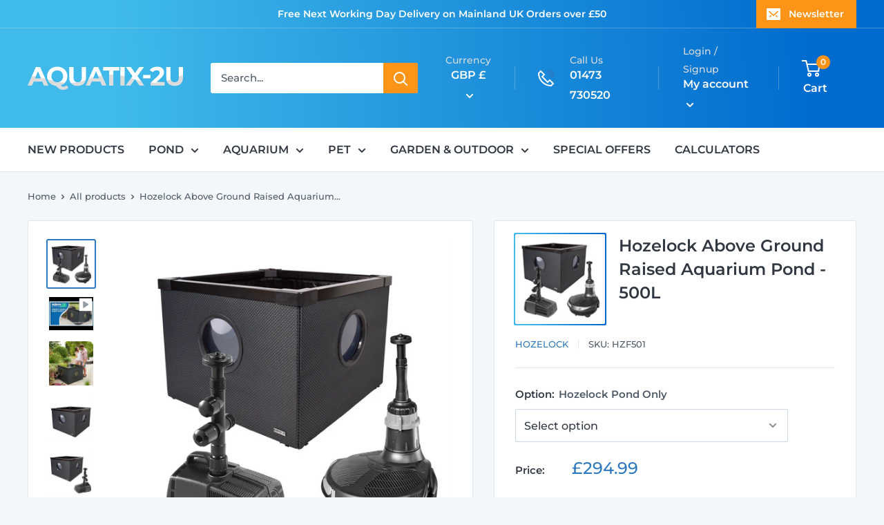

--- FILE ---
content_type: text/html; charset=utf-8
request_url: https://www.aquatix-2u.co.uk/products/hozelock-above-ground-raised-aquarium-pond-1
body_size: 49989
content:
<!doctype html>

<html class="no-js" lang="en">
  <head>
    <meta charset="utf-8">
    <meta name="viewport" content="width=device-width, initial-scale=1.0, height=device-height, minimum-scale=1.0, maximum-scale=1.0">
    <meta name="theme-color" content="#2d79bf">
    <meta http-equiv="X-UA-Compatible" content="IE=edge,chrome=1"><title>Hozelock Above Ground Raised Aquarium Pond | Patio Water Feature Pump
</title><meta name="description" content="Now its easy to create a stunning water feature in your garden with the New Hozelock Aquarium. The Hozelock above ground pond can be installed in no time and creates a modern and calming tank that can be placed around your garden or patio. The simple &quot;twist &amp;amp; lock&quot; system allows quick construction without the need "><link rel="canonical" href="https://www.aquatix-2u.co.uk/products/hozelock-above-ground-raised-aquarium-pond-1"><link rel="shortcut icon" href="//www.aquatix-2u.co.uk/cdn/shop/files/favicon_2_96x96.png?v=1614800607" type="image/png"><link rel="preload" as="style" href="//www.aquatix-2u.co.uk/cdn/shop/t/21/assets/theme.css?v=105332910565356618371706202049">
    <link rel="preload" as="style" href="//www.aquatix-2u.co.uk/cdn/shop/t/21/assets/kubix.css?v=162604331032504967611701871442">
    <link rel="preload" as="script" href="//www.aquatix-2u.co.uk/cdn/shop/t/21/assets/theme.js?v=71792469722612580811701871442">
    <link rel="preload" as="script" href="//www.aquatix-2u.co.uk/cdn/shop/t/21/assets/kubix.js?v=94538755699460497051701871442">
    <link rel="preload" as="style" href="//www.aquatix-2u.co.uk/cdn/shop/t/21/assets/Aquatix2uCustomCSS.css?v=82899063724169047391701871442">
    <link rel="preconnect" href="https://cdn.shopify.com">
    <link rel="preconnect" href="https://fonts.shopifycdn.com">
    <link rel="dns-prefetch" href="https://productreviews.shopifycdn.com">
    <link rel="dns-prefetch" href="https://ajax.googleapis.com">
    <link rel="dns-prefetch" href="https://maps.googleapis.com">
    <link rel="dns-prefetch" href="https://maps.gstatic.com">


    <meta property="og:type" content="product">
  <meta property="og:title" content="Hozelock Above Ground Raised Aquarium Pond - 500L"><meta property="og:image" content="http://www.aquatix-2u.co.uk/cdn/shop/files/fbc981c1-3fea-45c6-95d7-b0658de05d66.jpg?v=1757505966">
    <meta property="og:image:secure_url" content="https://www.aquatix-2u.co.uk/cdn/shop/files/fbc981c1-3fea-45c6-95d7-b0658de05d66.jpg?v=1757505966">
    <meta property="og:image:width" content="1800">
    <meta property="og:image:height" content="1800"><meta property="product:price:amount" content="294.99">
  <meta property="product:price:currency" content="GBP"><meta property="og:description" content="Now its easy to create a stunning water feature in your garden with the New Hozelock Aquarium. The Hozelock above ground pond can be installed in no time and creates a modern and calming tank that can be placed around your garden or patio. The simple &quot;twist &amp;amp; lock&quot; system allows quick construction without the need "><meta property="og:url" content="https://www.aquatix-2u.co.uk/products/hozelock-above-ground-raised-aquarium-pond-1">
<meta property="og:site_name" content="Aquatix-2u"><meta name="twitter:card" content="summary"><meta name="twitter:title" content="Hozelock Above Ground Raised Aquarium Pond - 500L">
  <meta name="twitter:description" content="Now its easy to create a stunning water feature in your garden with the New Hozelock Aquarium. The Hozelock above ground pond can be installed in no time and creates a modern and calming tank that can be placed around your garden or patio. The simple &quot;twist &amp;amp; lock&quot; system allows quick construction without the need for tools. The sides click into place and can be secured by the lock system. Ideal for when you need to pack it away safely. The Aquarium is made of a modern-looking rattan and has a durable side viewing window that allows you to observe the fish from all angles, adding to the enjoyment of the feature. Adittional Bundles: Hozelock Pond with Easyclear 3000 Pump Hozelock EasyClear all in one pond filter systems are fully integrated units that to be positioned in the pond">
  <meta name="twitter:image" content="https://www.aquatix-2u.co.uk/cdn/shop/files/fbc981c1-3fea-45c6-95d7-b0658de05d66_600x600_crop_center.jpg?v=1757505966">
    <link rel="preload" href="//www.aquatix-2u.co.uk/cdn/fonts/montserrat/montserrat_n6.1326b3e84230700ef15b3a29fb520639977513e0.woff2" as="font" type="font/woff2" crossorigin><link rel="preload" href="//www.aquatix-2u.co.uk/cdn/fonts/montserrat/montserrat_n5.07ef3781d9c78c8b93c98419da7ad4fbeebb6635.woff2" as="font" type="font/woff2" crossorigin><style>
  @font-face {
  font-family: Montserrat;
  font-weight: 600;
  font-style: normal;
  font-display: swap;
  src: url("//www.aquatix-2u.co.uk/cdn/fonts/montserrat/montserrat_n6.1326b3e84230700ef15b3a29fb520639977513e0.woff2") format("woff2"),
       url("//www.aquatix-2u.co.uk/cdn/fonts/montserrat/montserrat_n6.652f051080eb14192330daceed8cd53dfdc5ead9.woff") format("woff");
}

  @font-face {
  font-family: Montserrat;
  font-weight: 500;
  font-style: normal;
  font-display: swap;
  src: url("//www.aquatix-2u.co.uk/cdn/fonts/montserrat/montserrat_n5.07ef3781d9c78c8b93c98419da7ad4fbeebb6635.woff2") format("woff2"),
       url("//www.aquatix-2u.co.uk/cdn/fonts/montserrat/montserrat_n5.adf9b4bd8b0e4f55a0b203cdd84512667e0d5e4d.woff") format("woff");
}

@font-face {
  font-family: Montserrat;
  font-weight: 600;
  font-style: normal;
  font-display: swap;
  src: url("//www.aquatix-2u.co.uk/cdn/fonts/montserrat/montserrat_n6.1326b3e84230700ef15b3a29fb520639977513e0.woff2") format("woff2"),
       url("//www.aquatix-2u.co.uk/cdn/fonts/montserrat/montserrat_n6.652f051080eb14192330daceed8cd53dfdc5ead9.woff") format("woff");
}

@font-face {
  font-family: Montserrat;
  font-weight: 600;
  font-style: italic;
  font-display: swap;
  src: url("//www.aquatix-2u.co.uk/cdn/fonts/montserrat/montserrat_i6.e90155dd2f004112a61c0322d66d1f59dadfa84b.woff2") format("woff2"),
       url("//www.aquatix-2u.co.uk/cdn/fonts/montserrat/montserrat_i6.41470518d8e9d7f1bcdd29a447c2397e5393943f.woff") format("woff");
}


  @font-face {
  font-family: Montserrat;
  font-weight: 700;
  font-style: normal;
  font-display: swap;
  src: url("//www.aquatix-2u.co.uk/cdn/fonts/montserrat/montserrat_n7.3c434e22befd5c18a6b4afadb1e3d77c128c7939.woff2") format("woff2"),
       url("//www.aquatix-2u.co.uk/cdn/fonts/montserrat/montserrat_n7.5d9fa6e2cae713c8fb539a9876489d86207fe957.woff") format("woff");
}

  @font-face {
  font-family: Montserrat;
  font-weight: 500;
  font-style: italic;
  font-display: swap;
  src: url("//www.aquatix-2u.co.uk/cdn/fonts/montserrat/montserrat_i5.d3a783eb0cc26f2fda1e99d1dfec3ebaea1dc164.woff2") format("woff2"),
       url("//www.aquatix-2u.co.uk/cdn/fonts/montserrat/montserrat_i5.76d414ea3d56bb79ef992a9c62dce2e9063bc062.woff") format("woff");
}

  @font-face {
  font-family: Montserrat;
  font-weight: 700;
  font-style: italic;
  font-display: swap;
  src: url("//www.aquatix-2u.co.uk/cdn/fonts/montserrat/montserrat_i7.a0d4a463df4f146567d871890ffb3c80408e7732.woff2") format("woff2"),
       url("//www.aquatix-2u.co.uk/cdn/fonts/montserrat/montserrat_i7.f6ec9f2a0681acc6f8152c40921d2a4d2e1a2c78.woff") format("woff");
}


  :root {
    --default-text-font-size : 15px;
    --base-text-font-size    : 15px;
    --heading-font-family    : Montserrat, sans-serif;
    --heading-font-weight    : 600;
    --heading-font-style     : normal;
    --text-font-family       : Montserrat, sans-serif;
    --text-font-weight       : 500;
    --text-font-style        : normal;
    --text-font-bolder-weight: 600;
    --text-link-decoration   : underline;

    --text-color               : #4f5a67;
    --text-color-rgb           : 79, 90, 103;
    --heading-color            : #313842;
    --border-color             : #dfe6ee;
    --border-color-rgb         : 223, 230, 238;
    --form-border-color        : #ced9e5;
    --accent-color             : #2d79bf;
    --accent-color-rgb         : 45, 121, 191;
    --link-color               : #fc9418;
    --link-color-hover         : #c56c03;
    --background               : #f4f7fa;
    --secondary-background     : #ffffff;
    --secondary-background-rgb : 255, 255, 255;
    --accent-background        : rgba(45, 121, 191, 0.08);

    --input-background: #ffffff;

    --error-color       : #ff0000;
    --error-background  : rgba(255, 0, 0, 0.07);
    --success-color     : #00aa00;
    --success-background: rgba(0, 170, 0, 0.11);

    --primary-button-background      : #fc9418;
    --primary-button-background-rgb  : 252, 148, 24;
    --primary-button-text-color      : #ffffff;
    --secondary-button-background    : #40baea;
    --secondary-button-background-rgb: 64, 186, 234;
    --secondary-button-text-color    : #ffffff;

    --header-background      : #40baea;
    --header-text-color      : #ffffff;
    --header-light-text-color: #dbdcdd;
    --header-border-color    : rgba(219, 220, 221, 0.3);
    --header-accent-color    : #fc9418;

    --footer-background-color:    rgba(0,0,0,0);
    --footer-heading-text-color:  #1e2d7d;
    --footer-body-text-color:     #677279;
    --footer-body-text-color-rgb: 103, 114, 121;
    --footer-accent-color:        #fc9418;
    --footer-accent-color-rgb:    252, 148, 24;
    --footer-border:              none;

    --flickity-arrow-color: #9cb2cb;--product-on-sale-accent           : #fc9418;
    --product-on-sale-accent-rgb       : 252, 148, 24;
    --product-on-sale-color            : #ffffff;
    --product-in-stock-color           : #008a00;
    --product-delayed-stock-color      : #006bce;
    --product-low-stock-color          : #ee0000;
    --product-sold-out-color           : #8a9297;
    --product-custom-label-1-background: #008a00;
    --product-custom-label-1-color     : #ffffff;
    --product-custom-label-2-background: #00a500;
    --product-custom-label-2-color     : #ffffff;
    --product-review-star-color        : #ffb940;

    --mobile-container-gutter : 20px;
    --desktop-container-gutter: 40px;

    /* Shopify related variables */
    --payment-terms-background-color: #f4f7fa;
  }
</style>

<script>
  // IE11 does not have support for CSS variables, so we have to polyfill them
  if (!(((window || {}).CSS || {}).supports && window.CSS.supports('(--a: 0)'))) {
    const script = document.createElement('script');
    script.type = 'text/javascript';
    script.src = 'https://cdn.jsdelivr.net/npm/css-vars-ponyfill@2';
    script.onload = function() {
      cssVars({});
    };

    document.getElementsByTagName('head')[0].appendChild(script);
  }
</script>


    <script src='https://cdnjs.cloudflare.com/ajax/libs/jquery/3.4.1/jquery.min.js' defer></script>

    <script>window.performance && window.performance.mark && window.performance.mark('shopify.content_for_header.start');</script><meta name="facebook-domain-verification" content="2r091bw00a0ulbxd2mixn4aimcnj5v">
<meta id="shopify-digital-wallet" name="shopify-digital-wallet" content="/10726899775/digital_wallets/dialog">
<meta name="shopify-checkout-api-token" content="cb72423d13c8ca984b1c5da832c2c591">
<meta id="in-context-paypal-metadata" data-shop-id="10726899775" data-venmo-supported="false" data-environment="production" data-locale="en_US" data-paypal-v4="true" data-currency="GBP">
<link rel="alternate" type="application/json+oembed" href="https://www.aquatix-2u.co.uk/products/hozelock-above-ground-raised-aquarium-pond-1.oembed">
<script async="async" src="/checkouts/internal/preloads.js?locale=en-GB"></script>
<link rel="preconnect" href="https://shop.app" crossorigin="anonymous">
<script async="async" src="https://shop.app/checkouts/internal/preloads.js?locale=en-GB&shop_id=10726899775" crossorigin="anonymous"></script>
<script id="apple-pay-shop-capabilities" type="application/json">{"shopId":10726899775,"countryCode":"GB","currencyCode":"GBP","merchantCapabilities":["supports3DS"],"merchantId":"gid:\/\/shopify\/Shop\/10726899775","merchantName":"Aquatix-2u","requiredBillingContactFields":["postalAddress","email","phone"],"requiredShippingContactFields":["postalAddress","email","phone"],"shippingType":"shipping","supportedNetworks":["visa","maestro","masterCard","amex","discover","elo"],"total":{"type":"pending","label":"Aquatix-2u","amount":"1.00"},"shopifyPaymentsEnabled":true,"supportsSubscriptions":true}</script>
<script id="shopify-features" type="application/json">{"accessToken":"cb72423d13c8ca984b1c5da832c2c591","betas":["rich-media-storefront-analytics"],"domain":"www.aquatix-2u.co.uk","predictiveSearch":true,"shopId":10726899775,"locale":"en"}</script>
<script>var Shopify = Shopify || {};
Shopify.shop = "aquatix-2u.myshopify.com";
Shopify.locale = "en";
Shopify.currency = {"active":"GBP","rate":"1.0"};
Shopify.country = "GB";
Shopify.theme = {"name":"Aquatix 2U 2.0 [ClearPayv2]","id":123370766399,"schema_name":"Warehouse","schema_version":"2.4.0","theme_store_id":871,"role":"main"};
Shopify.theme.handle = "null";
Shopify.theme.style = {"id":null,"handle":null};
Shopify.cdnHost = "www.aquatix-2u.co.uk/cdn";
Shopify.routes = Shopify.routes || {};
Shopify.routes.root = "/";</script>
<script type="module">!function(o){(o.Shopify=o.Shopify||{}).modules=!0}(window);</script>
<script>!function(o){function n(){var o=[];function n(){o.push(Array.prototype.slice.apply(arguments))}return n.q=o,n}var t=o.Shopify=o.Shopify||{};t.loadFeatures=n(),t.autoloadFeatures=n()}(window);</script>
<script>
  window.ShopifyPay = window.ShopifyPay || {};
  window.ShopifyPay.apiHost = "shop.app\/pay";
  window.ShopifyPay.redirectState = null;
</script>
<script id="shop-js-analytics" type="application/json">{"pageType":"product"}</script>
<script defer="defer" async type="module" src="//www.aquatix-2u.co.uk/cdn/shopifycloud/shop-js/modules/v2/client.init-shop-cart-sync_C5BV16lS.en.esm.js"></script>
<script defer="defer" async type="module" src="//www.aquatix-2u.co.uk/cdn/shopifycloud/shop-js/modules/v2/chunk.common_CygWptCX.esm.js"></script>
<script type="module">
  await import("//www.aquatix-2u.co.uk/cdn/shopifycloud/shop-js/modules/v2/client.init-shop-cart-sync_C5BV16lS.en.esm.js");
await import("//www.aquatix-2u.co.uk/cdn/shopifycloud/shop-js/modules/v2/chunk.common_CygWptCX.esm.js");

  window.Shopify.SignInWithShop?.initShopCartSync?.({"fedCMEnabled":true,"windoidEnabled":true});

</script>
<script>
  window.Shopify = window.Shopify || {};
  if (!window.Shopify.featureAssets) window.Shopify.featureAssets = {};
  window.Shopify.featureAssets['shop-js'] = {"shop-cart-sync":["modules/v2/client.shop-cart-sync_ZFArdW7E.en.esm.js","modules/v2/chunk.common_CygWptCX.esm.js"],"init-fed-cm":["modules/v2/client.init-fed-cm_CmiC4vf6.en.esm.js","modules/v2/chunk.common_CygWptCX.esm.js"],"shop-button":["modules/v2/client.shop-button_tlx5R9nI.en.esm.js","modules/v2/chunk.common_CygWptCX.esm.js"],"shop-cash-offers":["modules/v2/client.shop-cash-offers_DOA2yAJr.en.esm.js","modules/v2/chunk.common_CygWptCX.esm.js","modules/v2/chunk.modal_D71HUcav.esm.js"],"init-windoid":["modules/v2/client.init-windoid_sURxWdc1.en.esm.js","modules/v2/chunk.common_CygWptCX.esm.js"],"shop-toast-manager":["modules/v2/client.shop-toast-manager_ClPi3nE9.en.esm.js","modules/v2/chunk.common_CygWptCX.esm.js"],"init-shop-email-lookup-coordinator":["modules/v2/client.init-shop-email-lookup-coordinator_B8hsDcYM.en.esm.js","modules/v2/chunk.common_CygWptCX.esm.js"],"init-shop-cart-sync":["modules/v2/client.init-shop-cart-sync_C5BV16lS.en.esm.js","modules/v2/chunk.common_CygWptCX.esm.js"],"avatar":["modules/v2/client.avatar_BTnouDA3.en.esm.js"],"pay-button":["modules/v2/client.pay-button_FdsNuTd3.en.esm.js","modules/v2/chunk.common_CygWptCX.esm.js"],"init-customer-accounts":["modules/v2/client.init-customer-accounts_DxDtT_ad.en.esm.js","modules/v2/client.shop-login-button_C5VAVYt1.en.esm.js","modules/v2/chunk.common_CygWptCX.esm.js","modules/v2/chunk.modal_D71HUcav.esm.js"],"init-shop-for-new-customer-accounts":["modules/v2/client.init-shop-for-new-customer-accounts_ChsxoAhi.en.esm.js","modules/v2/client.shop-login-button_C5VAVYt1.en.esm.js","modules/v2/chunk.common_CygWptCX.esm.js","modules/v2/chunk.modal_D71HUcav.esm.js"],"shop-login-button":["modules/v2/client.shop-login-button_C5VAVYt1.en.esm.js","modules/v2/chunk.common_CygWptCX.esm.js","modules/v2/chunk.modal_D71HUcav.esm.js"],"init-customer-accounts-sign-up":["modules/v2/client.init-customer-accounts-sign-up_CPSyQ0Tj.en.esm.js","modules/v2/client.shop-login-button_C5VAVYt1.en.esm.js","modules/v2/chunk.common_CygWptCX.esm.js","modules/v2/chunk.modal_D71HUcav.esm.js"],"shop-follow-button":["modules/v2/client.shop-follow-button_Cva4Ekp9.en.esm.js","modules/v2/chunk.common_CygWptCX.esm.js","modules/v2/chunk.modal_D71HUcav.esm.js"],"checkout-modal":["modules/v2/client.checkout-modal_BPM8l0SH.en.esm.js","modules/v2/chunk.common_CygWptCX.esm.js","modules/v2/chunk.modal_D71HUcav.esm.js"],"lead-capture":["modules/v2/client.lead-capture_Bi8yE_yS.en.esm.js","modules/v2/chunk.common_CygWptCX.esm.js","modules/v2/chunk.modal_D71HUcav.esm.js"],"shop-login":["modules/v2/client.shop-login_D6lNrXab.en.esm.js","modules/v2/chunk.common_CygWptCX.esm.js","modules/v2/chunk.modal_D71HUcav.esm.js"],"payment-terms":["modules/v2/client.payment-terms_CZxnsJam.en.esm.js","modules/v2/chunk.common_CygWptCX.esm.js","modules/v2/chunk.modal_D71HUcav.esm.js"]};
</script>
<script>(function() {
  var isLoaded = false;
  function asyncLoad() {
    if (isLoaded) return;
    isLoaded = true;
    var urls = ["https:\/\/cdn.logbase.io\/lb-upsell-wrapper.js?shop=aquatix-2u.myshopify.com","https:\/\/platform-api.sharethis.com\/js\/sharethis.js?shop=aquatix-2u.myshopify.com#property=64d63c5c15ac80001977d575\u0026product=-buttons\u0026source=-buttons-shopify\u0026ver=1691761763","\/\/backinstock.useamp.com\/widget\/17125_1767154404.js?category=bis\u0026v=6\u0026shop=aquatix-2u.myshopify.com"];
    for (var i = 0; i < urls.length; i++) {
      var s = document.createElement('script');
      s.type = 'text/javascript';
      s.async = true;
      s.src = urls[i];
      var x = document.getElementsByTagName('script')[0];
      x.parentNode.insertBefore(s, x);
    }
  };
  if(window.attachEvent) {
    window.attachEvent('onload', asyncLoad);
  } else {
    window.addEventListener('load', asyncLoad, false);
  }
})();</script>
<script id="__st">var __st={"a":10726899775,"offset":0,"reqid":"9b4e377b-eb4b-407a-bd21-f34114303795-1768766833","pageurl":"www.aquatix-2u.co.uk\/products\/hozelock-above-ground-raised-aquarium-pond-1","u":"f71d1ab9665b","p":"product","rtyp":"product","rid":6606180843583};</script>
<script>window.ShopifyPaypalV4VisibilityTracking = true;</script>
<script id="captcha-bootstrap">!function(){'use strict';const t='contact',e='account',n='new_comment',o=[[t,t],['blogs',n],['comments',n],[t,'customer']],c=[[e,'customer_login'],[e,'guest_login'],[e,'recover_customer_password'],[e,'create_customer']],r=t=>t.map((([t,e])=>`form[action*='/${t}']:not([data-nocaptcha='true']) input[name='form_type'][value='${e}']`)).join(','),a=t=>()=>t?[...document.querySelectorAll(t)].map((t=>t.form)):[];function s(){const t=[...o],e=r(t);return a(e)}const i='password',u='form_key',d=['recaptcha-v3-token','g-recaptcha-response','h-captcha-response',i],f=()=>{try{return window.sessionStorage}catch{return}},m='__shopify_v',_=t=>t.elements[u];function p(t,e,n=!1){try{const o=window.sessionStorage,c=JSON.parse(o.getItem(e)),{data:r}=function(t){const{data:e,action:n}=t;return t[m]||n?{data:e,action:n}:{data:t,action:n}}(c);for(const[e,n]of Object.entries(r))t.elements[e]&&(t.elements[e].value=n);n&&o.removeItem(e)}catch(o){console.error('form repopulation failed',{error:o})}}const l='form_type',E='cptcha';function T(t){t.dataset[E]=!0}const w=window,h=w.document,L='Shopify',v='ce_forms',y='captcha';let A=!1;((t,e)=>{const n=(g='f06e6c50-85a8-45c8-87d0-21a2b65856fe',I='https://cdn.shopify.com/shopifycloud/storefront-forms-hcaptcha/ce_storefront_forms_captcha_hcaptcha.v1.5.2.iife.js',D={infoText:'Protected by hCaptcha',privacyText:'Privacy',termsText:'Terms'},(t,e,n)=>{const o=w[L][v],c=o.bindForm;if(c)return c(t,g,e,D).then(n);var r;o.q.push([[t,g,e,D],n]),r=I,A||(h.body.append(Object.assign(h.createElement('script'),{id:'captcha-provider',async:!0,src:r})),A=!0)});var g,I,D;w[L]=w[L]||{},w[L][v]=w[L][v]||{},w[L][v].q=[],w[L][y]=w[L][y]||{},w[L][y].protect=function(t,e){n(t,void 0,e),T(t)},Object.freeze(w[L][y]),function(t,e,n,w,h,L){const[v,y,A,g]=function(t,e,n){const i=e?o:[],u=t?c:[],d=[...i,...u],f=r(d),m=r(i),_=r(d.filter((([t,e])=>n.includes(e))));return[a(f),a(m),a(_),s()]}(w,h,L),I=t=>{const e=t.target;return e instanceof HTMLFormElement?e:e&&e.form},D=t=>v().includes(t);t.addEventListener('submit',(t=>{const e=I(t);if(!e)return;const n=D(e)&&!e.dataset.hcaptchaBound&&!e.dataset.recaptchaBound,o=_(e),c=g().includes(e)&&(!o||!o.value);(n||c)&&t.preventDefault(),c&&!n&&(function(t){try{if(!f())return;!function(t){const e=f();if(!e)return;const n=_(t);if(!n)return;const o=n.value;o&&e.removeItem(o)}(t);const e=Array.from(Array(32),(()=>Math.random().toString(36)[2])).join('');!function(t,e){_(t)||t.append(Object.assign(document.createElement('input'),{type:'hidden',name:u})),t.elements[u].value=e}(t,e),function(t,e){const n=f();if(!n)return;const o=[...t.querySelectorAll(`input[type='${i}']`)].map((({name:t})=>t)),c=[...d,...o],r={};for(const[a,s]of new FormData(t).entries())c.includes(a)||(r[a]=s);n.setItem(e,JSON.stringify({[m]:1,action:t.action,data:r}))}(t,e)}catch(e){console.error('failed to persist form',e)}}(e),e.submit())}));const S=(t,e)=>{t&&!t.dataset[E]&&(n(t,e.some((e=>e===t))),T(t))};for(const o of['focusin','change'])t.addEventListener(o,(t=>{const e=I(t);D(e)&&S(e,y())}));const B=e.get('form_key'),M=e.get(l),P=B&&M;t.addEventListener('DOMContentLoaded',(()=>{const t=y();if(P)for(const e of t)e.elements[l].value===M&&p(e,B);[...new Set([...A(),...v().filter((t=>'true'===t.dataset.shopifyCaptcha))])].forEach((e=>S(e,t)))}))}(h,new URLSearchParams(w.location.search),n,t,e,['guest_login'])})(!0,!0)}();</script>
<script integrity="sha256-4kQ18oKyAcykRKYeNunJcIwy7WH5gtpwJnB7kiuLZ1E=" data-source-attribution="shopify.loadfeatures" defer="defer" src="//www.aquatix-2u.co.uk/cdn/shopifycloud/storefront/assets/storefront/load_feature-a0a9edcb.js" crossorigin="anonymous"></script>
<script crossorigin="anonymous" defer="defer" src="//www.aquatix-2u.co.uk/cdn/shopifycloud/storefront/assets/shopify_pay/storefront-65b4c6d7.js?v=20250812"></script>
<script data-source-attribution="shopify.dynamic_checkout.dynamic.init">var Shopify=Shopify||{};Shopify.PaymentButton=Shopify.PaymentButton||{isStorefrontPortableWallets:!0,init:function(){window.Shopify.PaymentButton.init=function(){};var t=document.createElement("script");t.src="https://www.aquatix-2u.co.uk/cdn/shopifycloud/portable-wallets/latest/portable-wallets.en.js",t.type="module",document.head.appendChild(t)}};
</script>
<script data-source-attribution="shopify.dynamic_checkout.buyer_consent">
  function portableWalletsHideBuyerConsent(e){var t=document.getElementById("shopify-buyer-consent"),n=document.getElementById("shopify-subscription-policy-button");t&&n&&(t.classList.add("hidden"),t.setAttribute("aria-hidden","true"),n.removeEventListener("click",e))}function portableWalletsShowBuyerConsent(e){var t=document.getElementById("shopify-buyer-consent"),n=document.getElementById("shopify-subscription-policy-button");t&&n&&(t.classList.remove("hidden"),t.removeAttribute("aria-hidden"),n.addEventListener("click",e))}window.Shopify?.PaymentButton&&(window.Shopify.PaymentButton.hideBuyerConsent=portableWalletsHideBuyerConsent,window.Shopify.PaymentButton.showBuyerConsent=portableWalletsShowBuyerConsent);
</script>
<script>
  function portableWalletsCleanup(e){e&&e.src&&console.error("Failed to load portable wallets script "+e.src);var t=document.querySelectorAll("shopify-accelerated-checkout .shopify-payment-button__skeleton, shopify-accelerated-checkout-cart .wallet-cart-button__skeleton"),e=document.getElementById("shopify-buyer-consent");for(let e=0;e<t.length;e++)t[e].remove();e&&e.remove()}function portableWalletsNotLoadedAsModule(e){e instanceof ErrorEvent&&"string"==typeof e.message&&e.message.includes("import.meta")&&"string"==typeof e.filename&&e.filename.includes("portable-wallets")&&(window.removeEventListener("error",portableWalletsNotLoadedAsModule),window.Shopify.PaymentButton.failedToLoad=e,"loading"===document.readyState?document.addEventListener("DOMContentLoaded",window.Shopify.PaymentButton.init):window.Shopify.PaymentButton.init())}window.addEventListener("error",portableWalletsNotLoadedAsModule);
</script>

<script type="module" src="https://www.aquatix-2u.co.uk/cdn/shopifycloud/portable-wallets/latest/portable-wallets.en.js" onError="portableWalletsCleanup(this)" crossorigin="anonymous"></script>
<script nomodule>
  document.addEventListener("DOMContentLoaded", portableWalletsCleanup);
</script>

<link id="shopify-accelerated-checkout-styles" rel="stylesheet" media="screen" href="https://www.aquatix-2u.co.uk/cdn/shopifycloud/portable-wallets/latest/accelerated-checkout-backwards-compat.css" crossorigin="anonymous">
<style id="shopify-accelerated-checkout-cart">
        #shopify-buyer-consent {
  margin-top: 1em;
  display: inline-block;
  width: 100%;
}

#shopify-buyer-consent.hidden {
  display: none;
}

#shopify-subscription-policy-button {
  background: none;
  border: none;
  padding: 0;
  text-decoration: underline;
  font-size: inherit;
  cursor: pointer;
}

#shopify-subscription-policy-button::before {
  box-shadow: none;
}

      </style>

<script>window.performance && window.performance.mark && window.performance.mark('shopify.content_for_header.end');</script>

    <link rel="stylesheet" href="//www.aquatix-2u.co.uk/cdn/shop/t/21/assets/theme.css?v=105332910565356618371706202049">
    <link rel="stylesheet" href="//www.aquatix-2u.co.uk/cdn/shop/t/21/assets/kubix.css?v=162604331032504967611701871442">
    <link rel="stylesheet" href="//www.aquatix-2u.co.uk/cdn/shop/t/21/assets/Aquatix2uCustomCSS.css?v=82899063724169047391701871442">

    


  <script type="application/ld+json">
  {
    "@context": "http://schema.org",
    "@type": "BreadcrumbList",
  "itemListElement": [{
      "@type": "ListItem",
      "position": 1,
      "name": "Home",
      "item": "https://www.aquatix-2u.co.uk"
    },{
          "@type": "ListItem",
          "position": 2,
          "name": "Hozelock Above Ground Raised Aquarium Pond - 500L",
          "item": "https://www.aquatix-2u.co.uk/products/hozelock-above-ground-raised-aquarium-pond-1"
        }]
  }
  </script>


    <script>
      // This allows to expose several variables to the global scope, to be used in scripts
      window.theme = {
        pageType: "product",
        cartCount: 0,
        moneyFormat: "£{{amount}}",
        moneyWithCurrencyFormat: "£{{amount}} GBP",
        currencyCodeEnabled: false,
        showDiscount: true,
        discountMode: "saving",
        searchMode: "product",
        searchUnavailableProducts: "last",
        cartType: "drawer",
        template: "product"
      };

      window.routes = {
        rootUrl: "\/",
        rootUrlWithoutSlash: '',
        cartUrl: "\/cart",
        cartAddUrl: "\/cart\/add",
        cartChangeUrl: "\/cart\/change",
        searchUrl: "\/search",
        productRecommendationsUrl: "\/recommendations\/products"
      };

      window.languages = {
        productRegularPrice: "Regular price",
        productSalePrice: "Sale price",
        collectionOnSaleLabel: "Save {{savings}}",
        productFormUnavailable: "Unavailable",
        productFormAddToCart: "Add to cart",
        productFormSoldOut: "Sold out",
        productAdded: "Product has been added to your cart",
        productAddedShort: "Added!",
        shippingEstimatorNoResults: "No shipping could be found for your address.",
        shippingEstimatorOneResult: "There is one shipping rate for your address:",
        shippingEstimatorMultipleResults: "There are {{count}} shipping rates for your address:",
        shippingEstimatorErrors: "There are some errors:"
      };

      window.lazySizesConfig = {
        loadHidden: false,
        hFac: 0.8,
        expFactor: 3,
        customMedia: {
          '--phone': '(max-width: 640px)',
          '--tablet': '(min-width: 641px) and (max-width: 1023px)',
          '--lap': '(min-width: 1024px)'
        }
      };

      document.documentElement.className = document.documentElement.className.replace('no-js', 'js');
    </script><script src="//www.aquatix-2u.co.uk/cdn/shop/t/21/assets/theme.js?v=71792469722612580811701871442" defer></script>
    
    <script src="//www.aquatix-2u.co.uk/cdn/shop/t/21/assets/kubix.js?v=94538755699460497051701871442" defer></script><script>
        (function () {
          window.onpageshow = function() {
            // We force re-freshing the cart content onpageshow, as most browsers will serve a cache copy when hitting the
            // back button, which cause staled data
            document.documentElement.dispatchEvent(new CustomEvent('cart:refresh', {
              bubbles: true,
              detail: {scrollToTop: false}
            }));
          };
        })();
      </script><script>
    
    
    
    
    var gsf_conversion_data = {page_type : 'product', event : 'view_item', data : {product_data : [{variant_id : 39324365226047, product_id : 6606180843583, name : "Hozelock Above Ground Raised Aquarium Pond - 500L", price : "294.99", currency : "GBP", sku : "HZF501", brand : "Hozelock", variant : "Hozelock Pond Only", category : "", quantity : "5" }], total_price : "294.99", shop_currency : "GBP"}};
    
</script>
  
  <!-- Google Tag Manager -->
<script>(function(w,d,s,l,i){w[l]=w[l]||[];w[l].push({'gtm.start':
new Date().getTime(),event:'gtm.js'});var f=d.getElementsByTagName(s)[0],
j=d.createElement(s),dl=l!='dataLayer'?'&l='+l:'';j.async=true;j.src=
'https://www.googletagmanager.com/gtm.js?id='+i+dl;f.parentNode.insertBefore(j,f);
})(window,document,'script','dataLayer','GTM-NZ6N826');</script>
<!-- End Google Tag Manager -->
  
<!-- BEGIN app block: shopify://apps/simprosys-google-shopping-feed/blocks/core_settings_block/1f0b859e-9fa6-4007-97e8-4513aff5ff3b --><!-- BEGIN: GSF App Core Tags & Scripts by Simprosys Google Shopping Feed -->









<!-- END: GSF App Core Tags & Scripts by Simprosys Google Shopping Feed -->
<!-- END app block --><script src="https://cdn.shopify.com/extensions/019b7cd0-6587-73c3-9937-bcc2249fa2c4/lb-upsell-227/assets/lb-selleasy.js" type="text/javascript" defer="defer"></script>
<link href="https://monorail-edge.shopifysvc.com" rel="dns-prefetch">
<script>(function(){if ("sendBeacon" in navigator && "performance" in window) {try {var session_token_from_headers = performance.getEntriesByType('navigation')[0].serverTiming.find(x => x.name == '_s').description;} catch {var session_token_from_headers = undefined;}var session_cookie_matches = document.cookie.match(/_shopify_s=([^;]*)/);var session_token_from_cookie = session_cookie_matches && session_cookie_matches.length === 2 ? session_cookie_matches[1] : "";var session_token = session_token_from_headers || session_token_from_cookie || "";function handle_abandonment_event(e) {var entries = performance.getEntries().filter(function(entry) {return /monorail-edge.shopifysvc.com/.test(entry.name);});if (!window.abandonment_tracked && entries.length === 0) {window.abandonment_tracked = true;var currentMs = Date.now();var navigation_start = performance.timing.navigationStart;var payload = {shop_id: 10726899775,url: window.location.href,navigation_start,duration: currentMs - navigation_start,session_token,page_type: "product"};window.navigator.sendBeacon("https://monorail-edge.shopifysvc.com/v1/produce", JSON.stringify({schema_id: "online_store_buyer_site_abandonment/1.1",payload: payload,metadata: {event_created_at_ms: currentMs,event_sent_at_ms: currentMs}}));}}window.addEventListener('pagehide', handle_abandonment_event);}}());</script>
<script id="web-pixels-manager-setup">(function e(e,d,r,n,o){if(void 0===o&&(o={}),!Boolean(null===(a=null===(i=window.Shopify)||void 0===i?void 0:i.analytics)||void 0===a?void 0:a.replayQueue)){var i,a;window.Shopify=window.Shopify||{};var t=window.Shopify;t.analytics=t.analytics||{};var s=t.analytics;s.replayQueue=[],s.publish=function(e,d,r){return s.replayQueue.push([e,d,r]),!0};try{self.performance.mark("wpm:start")}catch(e){}var l=function(){var e={modern:/Edge?\/(1{2}[4-9]|1[2-9]\d|[2-9]\d{2}|\d{4,})\.\d+(\.\d+|)|Firefox\/(1{2}[4-9]|1[2-9]\d|[2-9]\d{2}|\d{4,})\.\d+(\.\d+|)|Chrom(ium|e)\/(9{2}|\d{3,})\.\d+(\.\d+|)|(Maci|X1{2}).+ Version\/(15\.\d+|(1[6-9]|[2-9]\d|\d{3,})\.\d+)([,.]\d+|)( \(\w+\)|)( Mobile\/\w+|) Safari\/|Chrome.+OPR\/(9{2}|\d{3,})\.\d+\.\d+|(CPU[ +]OS|iPhone[ +]OS|CPU[ +]iPhone|CPU IPhone OS|CPU iPad OS)[ +]+(15[._]\d+|(1[6-9]|[2-9]\d|\d{3,})[._]\d+)([._]\d+|)|Android:?[ /-](13[3-9]|1[4-9]\d|[2-9]\d{2}|\d{4,})(\.\d+|)(\.\d+|)|Android.+Firefox\/(13[5-9]|1[4-9]\d|[2-9]\d{2}|\d{4,})\.\d+(\.\d+|)|Android.+Chrom(ium|e)\/(13[3-9]|1[4-9]\d|[2-9]\d{2}|\d{4,})\.\d+(\.\d+|)|SamsungBrowser\/([2-9]\d|\d{3,})\.\d+/,legacy:/Edge?\/(1[6-9]|[2-9]\d|\d{3,})\.\d+(\.\d+|)|Firefox\/(5[4-9]|[6-9]\d|\d{3,})\.\d+(\.\d+|)|Chrom(ium|e)\/(5[1-9]|[6-9]\d|\d{3,})\.\d+(\.\d+|)([\d.]+$|.*Safari\/(?![\d.]+ Edge\/[\d.]+$))|(Maci|X1{2}).+ Version\/(10\.\d+|(1[1-9]|[2-9]\d|\d{3,})\.\d+)([,.]\d+|)( \(\w+\)|)( Mobile\/\w+|) Safari\/|Chrome.+OPR\/(3[89]|[4-9]\d|\d{3,})\.\d+\.\d+|(CPU[ +]OS|iPhone[ +]OS|CPU[ +]iPhone|CPU IPhone OS|CPU iPad OS)[ +]+(10[._]\d+|(1[1-9]|[2-9]\d|\d{3,})[._]\d+)([._]\d+|)|Android:?[ /-](13[3-9]|1[4-9]\d|[2-9]\d{2}|\d{4,})(\.\d+|)(\.\d+|)|Mobile Safari.+OPR\/([89]\d|\d{3,})\.\d+\.\d+|Android.+Firefox\/(13[5-9]|1[4-9]\d|[2-9]\d{2}|\d{4,})\.\d+(\.\d+|)|Android.+Chrom(ium|e)\/(13[3-9]|1[4-9]\d|[2-9]\d{2}|\d{4,})\.\d+(\.\d+|)|Android.+(UC? ?Browser|UCWEB|U3)[ /]?(15\.([5-9]|\d{2,})|(1[6-9]|[2-9]\d|\d{3,})\.\d+)\.\d+|SamsungBrowser\/(5\.\d+|([6-9]|\d{2,})\.\d+)|Android.+MQ{2}Browser\/(14(\.(9|\d{2,})|)|(1[5-9]|[2-9]\d|\d{3,})(\.\d+|))(\.\d+|)|K[Aa][Ii]OS\/(3\.\d+|([4-9]|\d{2,})\.\d+)(\.\d+|)/},d=e.modern,r=e.legacy,n=navigator.userAgent;return n.match(d)?"modern":n.match(r)?"legacy":"unknown"}(),u="modern"===l?"modern":"legacy",c=(null!=n?n:{modern:"",legacy:""})[u],f=function(e){return[e.baseUrl,"/wpm","/b",e.hashVersion,"modern"===e.buildTarget?"m":"l",".js"].join("")}({baseUrl:d,hashVersion:r,buildTarget:u}),m=function(e){var d=e.version,r=e.bundleTarget,n=e.surface,o=e.pageUrl,i=e.monorailEndpoint;return{emit:function(e){var a=e.status,t=e.errorMsg,s=(new Date).getTime(),l=JSON.stringify({metadata:{event_sent_at_ms:s},events:[{schema_id:"web_pixels_manager_load/3.1",payload:{version:d,bundle_target:r,page_url:o,status:a,surface:n,error_msg:t},metadata:{event_created_at_ms:s}}]});if(!i)return console&&console.warn&&console.warn("[Web Pixels Manager] No Monorail endpoint provided, skipping logging."),!1;try{return self.navigator.sendBeacon.bind(self.navigator)(i,l)}catch(e){}var u=new XMLHttpRequest;try{return u.open("POST",i,!0),u.setRequestHeader("Content-Type","text/plain"),u.send(l),!0}catch(e){return console&&console.warn&&console.warn("[Web Pixels Manager] Got an unhandled error while logging to Monorail."),!1}}}}({version:r,bundleTarget:l,surface:e.surface,pageUrl:self.location.href,monorailEndpoint:e.monorailEndpoint});try{o.browserTarget=l,function(e){var d=e.src,r=e.async,n=void 0===r||r,o=e.onload,i=e.onerror,a=e.sri,t=e.scriptDataAttributes,s=void 0===t?{}:t,l=document.createElement("script"),u=document.querySelector("head"),c=document.querySelector("body");if(l.async=n,l.src=d,a&&(l.integrity=a,l.crossOrigin="anonymous"),s)for(var f in s)if(Object.prototype.hasOwnProperty.call(s,f))try{l.dataset[f]=s[f]}catch(e){}if(o&&l.addEventListener("load",o),i&&l.addEventListener("error",i),u)u.appendChild(l);else{if(!c)throw new Error("Did not find a head or body element to append the script");c.appendChild(l)}}({src:f,async:!0,onload:function(){if(!function(){var e,d;return Boolean(null===(d=null===(e=window.Shopify)||void 0===e?void 0:e.analytics)||void 0===d?void 0:d.initialized)}()){var d=window.webPixelsManager.init(e)||void 0;if(d){var r=window.Shopify.analytics;r.replayQueue.forEach((function(e){var r=e[0],n=e[1],o=e[2];d.publishCustomEvent(r,n,o)})),r.replayQueue=[],r.publish=d.publishCustomEvent,r.visitor=d.visitor,r.initialized=!0}}},onerror:function(){return m.emit({status:"failed",errorMsg:"".concat(f," has failed to load")})},sri:function(e){var d=/^sha384-[A-Za-z0-9+/=]+$/;return"string"==typeof e&&d.test(e)}(c)?c:"",scriptDataAttributes:o}),m.emit({status:"loading"})}catch(e){m.emit({status:"failed",errorMsg:(null==e?void 0:e.message)||"Unknown error"})}}})({shopId: 10726899775,storefrontBaseUrl: "https://www.aquatix-2u.co.uk",extensionsBaseUrl: "https://extensions.shopifycdn.com/cdn/shopifycloud/web-pixels-manager",monorailEndpoint: "https://monorail-edge.shopifysvc.com/unstable/produce_batch",surface: "storefront-renderer",enabledBetaFlags: ["2dca8a86"],webPixelsConfigList: [{"id":"1684832632","configuration":"{\"account_ID\":\"75892\",\"google_analytics_tracking_tag\":\"1\",\"measurement_id\":\"2\",\"api_secret\":\"3\",\"shop_settings\":\"{\\\"custom_pixel_script\\\":\\\"https:\\\\\\\/\\\\\\\/storage.googleapis.com\\\\\\\/gsf-scripts\\\\\\\/custom-pixels\\\\\\\/aquatix-2u.js\\\"}\"}","eventPayloadVersion":"v1","runtimeContext":"LAX","scriptVersion":"c6b888297782ed4a1cba19cda43d6625","type":"APP","apiClientId":1558137,"privacyPurposes":[],"dataSharingAdjustments":{"protectedCustomerApprovalScopes":["read_customer_address","read_customer_email","read_customer_name","read_customer_personal_data","read_customer_phone"]}},{"id":"902496632","configuration":"{\"config\":\"{\\\"pixel_id\\\":\\\"G-70K1BPG548\\\",\\\"gtag_events\\\":[{\\\"type\\\":\\\"begin_checkout\\\",\\\"action_label\\\":\\\"G-70K1BPG548\\\"},{\\\"type\\\":\\\"search\\\",\\\"action_label\\\":\\\"G-70K1BPG548\\\"},{\\\"type\\\":\\\"view_item\\\",\\\"action_label\\\":\\\"G-70K1BPG548\\\"},{\\\"type\\\":\\\"purchase\\\",\\\"action_label\\\":\\\"G-70K1BPG548\\\"},{\\\"type\\\":\\\"page_view\\\",\\\"action_label\\\":\\\"G-70K1BPG548\\\"},{\\\"type\\\":\\\"add_payment_info\\\",\\\"action_label\\\":\\\"G-70K1BPG548\\\"},{\\\"type\\\":\\\"add_to_cart\\\",\\\"action_label\\\":\\\"G-70K1BPG548\\\"}],\\\"enable_monitoring_mode\\\":false}\"}","eventPayloadVersion":"v1","runtimeContext":"OPEN","scriptVersion":"b2a88bafab3e21179ed38636efcd8a93","type":"APP","apiClientId":1780363,"privacyPurposes":[],"dataSharingAdjustments":{"protectedCustomerApprovalScopes":["read_customer_address","read_customer_email","read_customer_name","read_customer_personal_data","read_customer_phone"]}},{"id":"126451775","configuration":"{\"pixel_id\":\"605856878123785\",\"pixel_type\":\"facebook_pixel\",\"metaapp_system_user_token\":\"-\"}","eventPayloadVersion":"v1","runtimeContext":"OPEN","scriptVersion":"ca16bc87fe92b6042fbaa3acc2fbdaa6","type":"APP","apiClientId":2329312,"privacyPurposes":["ANALYTICS","MARKETING","SALE_OF_DATA"],"dataSharingAdjustments":{"protectedCustomerApprovalScopes":["read_customer_address","read_customer_email","read_customer_name","read_customer_personal_data","read_customer_phone"]}},{"id":"45154367","configuration":"{\"accountID\":\"selleasy-metrics-track\"}","eventPayloadVersion":"v1","runtimeContext":"STRICT","scriptVersion":"5aac1f99a8ca74af74cea751ede503d2","type":"APP","apiClientId":5519923,"privacyPurposes":[],"dataSharingAdjustments":{"protectedCustomerApprovalScopes":["read_customer_email","read_customer_name","read_customer_personal_data"]}},{"id":"shopify-app-pixel","configuration":"{}","eventPayloadVersion":"v1","runtimeContext":"STRICT","scriptVersion":"0450","apiClientId":"shopify-pixel","type":"APP","privacyPurposes":["ANALYTICS","MARKETING"]},{"id":"shopify-custom-pixel","eventPayloadVersion":"v1","runtimeContext":"LAX","scriptVersion":"0450","apiClientId":"shopify-pixel","type":"CUSTOM","privacyPurposes":["ANALYTICS","MARKETING"]}],isMerchantRequest: false,initData: {"shop":{"name":"Aquatix-2u","paymentSettings":{"currencyCode":"GBP"},"myshopifyDomain":"aquatix-2u.myshopify.com","countryCode":"GB","storefrontUrl":"https:\/\/www.aquatix-2u.co.uk"},"customer":null,"cart":null,"checkout":null,"productVariants":[{"price":{"amount":294.99,"currencyCode":"GBP"},"product":{"title":"Hozelock Above Ground Raised Aquarium Pond - 500L","vendor":"Hozelock","id":"6606180843583","untranslatedTitle":"Hozelock Above Ground Raised Aquarium Pond - 500L","url":"\/products\/hozelock-above-ground-raised-aquarium-pond-1","type":""},"id":"39324365226047","image":{"src":"\/\/www.aquatix-2u.co.uk\/cdn\/shop\/files\/361747b9-d488-4131-898b-db83b775d180.jpg?v=1741867227"},"sku":"HZF501","title":"Hozelock Pond Only","untranslatedTitle":"Hozelock Pond Only"},{"price":{"amount":379.99,"currencyCode":"GBP"},"product":{"title":"Hozelock Above Ground Raised Aquarium Pond - 500L","vendor":"Hozelock","id":"6606180843583","untranslatedTitle":"Hozelock Above Ground Raised Aquarium Pond - 500L","url":"\/products\/hozelock-above-ground-raised-aquarium-pond-1","type":""},"id":"39324365193279","image":{"src":"\/\/www.aquatix-2u.co.uk\/cdn\/shop\/files\/0e8ca410-1e64-4804-b313-54f041feda27.jpg?v=1741867227"},"sku":"HZF503","title":"Hozelock Pond with Cascade 1500 Pump","untranslatedTitle":"Hozelock Pond with Cascade 1500 Pump"},{"price":{"amount":424.99,"currencyCode":"GBP"},"product":{"title":"Hozelock Above Ground Raised Aquarium Pond - 500L","vendor":"Hozelock","id":"6606180843583","untranslatedTitle":"Hozelock Above Ground Raised Aquarium Pond - 500L","url":"\/products\/hozelock-above-ground-raised-aquarium-pond-1","type":""},"id":"39324365258815","image":{"src":"\/\/www.aquatix-2u.co.uk\/cdn\/shop\/files\/af9a6da1-984f-42e8-8170-f2958031e952.jpg?v=1741867227"},"sku":"HZF502","title":"Hozelock Pond with Easyclear 3000 Pump","untranslatedTitle":"Hozelock Pond with Easyclear 3000 Pump"}],"purchasingCompany":null},},"https://www.aquatix-2u.co.uk/cdn","fcfee988w5aeb613cpc8e4bc33m6693e112",{"modern":"","legacy":""},{"shopId":"10726899775","storefrontBaseUrl":"https:\/\/www.aquatix-2u.co.uk","extensionBaseUrl":"https:\/\/extensions.shopifycdn.com\/cdn\/shopifycloud\/web-pixels-manager","surface":"storefront-renderer","enabledBetaFlags":"[\"2dca8a86\"]","isMerchantRequest":"false","hashVersion":"fcfee988w5aeb613cpc8e4bc33m6693e112","publish":"custom","events":"[[\"page_viewed\",{}],[\"product_viewed\",{\"productVariant\":{\"price\":{\"amount\":294.99,\"currencyCode\":\"GBP\"},\"product\":{\"title\":\"Hozelock Above Ground Raised Aquarium Pond - 500L\",\"vendor\":\"Hozelock\",\"id\":\"6606180843583\",\"untranslatedTitle\":\"Hozelock Above Ground Raised Aquarium Pond - 500L\",\"url\":\"\/products\/hozelock-above-ground-raised-aquarium-pond-1\",\"type\":\"\"},\"id\":\"39324365226047\",\"image\":{\"src\":\"\/\/www.aquatix-2u.co.uk\/cdn\/shop\/files\/361747b9-d488-4131-898b-db83b775d180.jpg?v=1741867227\"},\"sku\":\"HZF501\",\"title\":\"Hozelock Pond Only\",\"untranslatedTitle\":\"Hozelock Pond Only\"}}]]"});</script><script>
  window.ShopifyAnalytics = window.ShopifyAnalytics || {};
  window.ShopifyAnalytics.meta = window.ShopifyAnalytics.meta || {};
  window.ShopifyAnalytics.meta.currency = 'GBP';
  var meta = {"product":{"id":6606180843583,"gid":"gid:\/\/shopify\/Product\/6606180843583","vendor":"Hozelock","type":"","handle":"hozelock-above-ground-raised-aquarium-pond-1","variants":[{"id":39324365226047,"price":29499,"name":"Hozelock Above Ground Raised Aquarium Pond - 500L - Hozelock Pond Only","public_title":"Hozelock Pond Only","sku":"HZF501"},{"id":39324365193279,"price":37999,"name":"Hozelock Above Ground Raised Aquarium Pond - 500L - Hozelock Pond with Cascade 1500 Pump","public_title":"Hozelock Pond with Cascade 1500 Pump","sku":"HZF503"},{"id":39324365258815,"price":42499,"name":"Hozelock Above Ground Raised Aquarium Pond - 500L - Hozelock Pond with Easyclear 3000 Pump","public_title":"Hozelock Pond with Easyclear 3000 Pump","sku":"HZF502"}],"remote":false},"page":{"pageType":"product","resourceType":"product","resourceId":6606180843583,"requestId":"9b4e377b-eb4b-407a-bd21-f34114303795-1768766833"}};
  for (var attr in meta) {
    window.ShopifyAnalytics.meta[attr] = meta[attr];
  }
</script>
<script class="analytics">
  (function () {
    var customDocumentWrite = function(content) {
      var jquery = null;

      if (window.jQuery) {
        jquery = window.jQuery;
      } else if (window.Checkout && window.Checkout.$) {
        jquery = window.Checkout.$;
      }

      if (jquery) {
        jquery('body').append(content);
      }
    };

    var hasLoggedConversion = function(token) {
      if (token) {
        return document.cookie.indexOf('loggedConversion=' + token) !== -1;
      }
      return false;
    }

    var setCookieIfConversion = function(token) {
      if (token) {
        var twoMonthsFromNow = new Date(Date.now());
        twoMonthsFromNow.setMonth(twoMonthsFromNow.getMonth() + 2);

        document.cookie = 'loggedConversion=' + token + '; expires=' + twoMonthsFromNow;
      }
    }

    var trekkie = window.ShopifyAnalytics.lib = window.trekkie = window.trekkie || [];
    if (trekkie.integrations) {
      return;
    }
    trekkie.methods = [
      'identify',
      'page',
      'ready',
      'track',
      'trackForm',
      'trackLink'
    ];
    trekkie.factory = function(method) {
      return function() {
        var args = Array.prototype.slice.call(arguments);
        args.unshift(method);
        trekkie.push(args);
        return trekkie;
      };
    };
    for (var i = 0; i < trekkie.methods.length; i++) {
      var key = trekkie.methods[i];
      trekkie[key] = trekkie.factory(key);
    }
    trekkie.load = function(config) {
      trekkie.config = config || {};
      trekkie.config.initialDocumentCookie = document.cookie;
      var first = document.getElementsByTagName('script')[0];
      var script = document.createElement('script');
      script.type = 'text/javascript';
      script.onerror = function(e) {
        var scriptFallback = document.createElement('script');
        scriptFallback.type = 'text/javascript';
        scriptFallback.onerror = function(error) {
                var Monorail = {
      produce: function produce(monorailDomain, schemaId, payload) {
        var currentMs = new Date().getTime();
        var event = {
          schema_id: schemaId,
          payload: payload,
          metadata: {
            event_created_at_ms: currentMs,
            event_sent_at_ms: currentMs
          }
        };
        return Monorail.sendRequest("https://" + monorailDomain + "/v1/produce", JSON.stringify(event));
      },
      sendRequest: function sendRequest(endpointUrl, payload) {
        // Try the sendBeacon API
        if (window && window.navigator && typeof window.navigator.sendBeacon === 'function' && typeof window.Blob === 'function' && !Monorail.isIos12()) {
          var blobData = new window.Blob([payload], {
            type: 'text/plain'
          });

          if (window.navigator.sendBeacon(endpointUrl, blobData)) {
            return true;
          } // sendBeacon was not successful

        } // XHR beacon

        var xhr = new XMLHttpRequest();

        try {
          xhr.open('POST', endpointUrl);
          xhr.setRequestHeader('Content-Type', 'text/plain');
          xhr.send(payload);
        } catch (e) {
          console.log(e);
        }

        return false;
      },
      isIos12: function isIos12() {
        return window.navigator.userAgent.lastIndexOf('iPhone; CPU iPhone OS 12_') !== -1 || window.navigator.userAgent.lastIndexOf('iPad; CPU OS 12_') !== -1;
      }
    };
    Monorail.produce('monorail-edge.shopifysvc.com',
      'trekkie_storefront_load_errors/1.1',
      {shop_id: 10726899775,
      theme_id: 123370766399,
      app_name: "storefront",
      context_url: window.location.href,
      source_url: "//www.aquatix-2u.co.uk/cdn/s/trekkie.storefront.cd680fe47e6c39ca5d5df5f0a32d569bc48c0f27.min.js"});

        };
        scriptFallback.async = true;
        scriptFallback.src = '//www.aquatix-2u.co.uk/cdn/s/trekkie.storefront.cd680fe47e6c39ca5d5df5f0a32d569bc48c0f27.min.js';
        first.parentNode.insertBefore(scriptFallback, first);
      };
      script.async = true;
      script.src = '//www.aquatix-2u.co.uk/cdn/s/trekkie.storefront.cd680fe47e6c39ca5d5df5f0a32d569bc48c0f27.min.js';
      first.parentNode.insertBefore(script, first);
    };
    trekkie.load(
      {"Trekkie":{"appName":"storefront","development":false,"defaultAttributes":{"shopId":10726899775,"isMerchantRequest":null,"themeId":123370766399,"themeCityHash":"90581431327265000","contentLanguage":"en","currency":"GBP","eventMetadataId":"e72d4ca2-f971-4218-a1dd-8ed78cb9e81e"},"isServerSideCookieWritingEnabled":true,"monorailRegion":"shop_domain","enabledBetaFlags":["65f19447"]},"Session Attribution":{},"S2S":{"facebookCapiEnabled":true,"source":"trekkie-storefront-renderer","apiClientId":580111}}
    );

    var loaded = false;
    trekkie.ready(function() {
      if (loaded) return;
      loaded = true;

      window.ShopifyAnalytics.lib = window.trekkie;

      var originalDocumentWrite = document.write;
      document.write = customDocumentWrite;
      try { window.ShopifyAnalytics.merchantGoogleAnalytics.call(this); } catch(error) {};
      document.write = originalDocumentWrite;

      window.ShopifyAnalytics.lib.page(null,{"pageType":"product","resourceType":"product","resourceId":6606180843583,"requestId":"9b4e377b-eb4b-407a-bd21-f34114303795-1768766833","shopifyEmitted":true});

      var match = window.location.pathname.match(/checkouts\/(.+)\/(thank_you|post_purchase)/)
      var token = match? match[1]: undefined;
      if (!hasLoggedConversion(token)) {
        setCookieIfConversion(token);
        window.ShopifyAnalytics.lib.track("Viewed Product",{"currency":"GBP","variantId":39324365226047,"productId":6606180843583,"productGid":"gid:\/\/shopify\/Product\/6606180843583","name":"Hozelock Above Ground Raised Aquarium Pond - 500L - Hozelock Pond Only","price":"294.99","sku":"HZF501","brand":"Hozelock","variant":"Hozelock Pond Only","category":"","nonInteraction":true,"remote":false},undefined,undefined,{"shopifyEmitted":true});
      window.ShopifyAnalytics.lib.track("monorail:\/\/trekkie_storefront_viewed_product\/1.1",{"currency":"GBP","variantId":39324365226047,"productId":6606180843583,"productGid":"gid:\/\/shopify\/Product\/6606180843583","name":"Hozelock Above Ground Raised Aquarium Pond - 500L - Hozelock Pond Only","price":"294.99","sku":"HZF501","brand":"Hozelock","variant":"Hozelock Pond Only","category":"","nonInteraction":true,"remote":false,"referer":"https:\/\/www.aquatix-2u.co.uk\/products\/hozelock-above-ground-raised-aquarium-pond-1"});
      }
    });


        var eventsListenerScript = document.createElement('script');
        eventsListenerScript.async = true;
        eventsListenerScript.src = "//www.aquatix-2u.co.uk/cdn/shopifycloud/storefront/assets/shop_events_listener-3da45d37.js";
        document.getElementsByTagName('head')[0].appendChild(eventsListenerScript);

})();</script>
<script
  defer
  src="https://www.aquatix-2u.co.uk/cdn/shopifycloud/perf-kit/shopify-perf-kit-3.0.4.min.js"
  data-application="storefront-renderer"
  data-shop-id="10726899775"
  data-render-region="gcp-us-east1"
  data-page-type="product"
  data-theme-instance-id="123370766399"
  data-theme-name="Warehouse"
  data-theme-version="2.4.0"
  data-monorail-region="shop_domain"
  data-resource-timing-sampling-rate="10"
  data-shs="true"
  data-shs-beacon="true"
  data-shs-export-with-fetch="true"
  data-shs-logs-sample-rate="1"
  data-shs-beacon-endpoint="https://www.aquatix-2u.co.uk/api/collect"
></script>
</head>

  <body class="warehouse--v1 features--animate-zoom template-product " data-instant-intensity="viewport">

    <!-- Google Tag Manager (noscript) -->
<noscript><iframe src="https://www.googletagmanager.com/ns.html?id=GTM-NZ6N826"
height="0" width="0" style="display:none;visibility:hidden"></iframe></noscript>
<!-- End Google Tag Manager (noscript) --><svg class="visually-hidden">
      <linearGradient id="rating-star-gradient-half">
        <stop offset="50%" stop-color="var(--product-review-star-color)" />
        <stop offset="50%" stop-color="rgba(var(--text-color-rgb), .4)" stop-opacity="0.4" />
      </linearGradient>
    </svg>

    <a href="#main" class="visually-hidden skip-to-content">Skip to content</a>
    <span class="loading-bar"></span>

    <div id="shopify-section-announcement-bar" class="shopify-section"><section data-section-id="announcement-bar" data-section-type="announcement-bar" data-section-settings='{
    "showNewsletter": true
  }'><div id="announcement-bar-newsletter" class="announcement-bar__newsletter hidden-phone" aria-hidden="true">
        <div class="container">
          <div class="announcement-bar__close-container">
            <button class="announcement-bar__close" data-action="toggle-newsletter">
              <span class="visually-hidden">Close</span><svg focusable="false" class="icon icon--close " viewBox="0 0 19 19" role="presentation">
      <path d="M9.1923882 8.39339828l7.7781745-7.7781746 1.4142136 1.41421357-7.7781746 7.77817459 7.7781746 7.77817456L16.9705627 19l-7.7781745-7.7781746L1.41421356 19 0 17.5857864l7.7781746-7.77817456L0 2.02943725 1.41421356.61522369 9.1923882 8.39339828z" fill="currentColor" fill-rule="evenodd"></path>
    </svg></button>
          </div>
        </div>

        <div class="container container--extra-narrow">
          <div class="announcement-bar__newsletter-inner"><h2 class="heading h1">Keep Updated...</h2><div class="rte">
                <p>Subscribe to get notified about product launches, special offers and news.</p>
              </div><div class="newsletter"><form method="post" action="/contact#newsletter-announcement-bar" id="newsletter-announcement-bar" accept-charset="UTF-8" class="form newsletter__form"><input type="hidden" name="form_type" value="customer" /><input type="hidden" name="utf8" value="✓" /><input type="hidden" name="contact[tags]" value="newsletter">
                  <input type="hidden" name="contact[context]" value="announcement-bar">

                  <div class="form__input-row">
                    <div class="form__input-wrapper form__input-wrapper--labelled">
                      <input type="email" id="announcement[contact][email]" name="contact[email]" class="form__field form__field--text" autofocus required>
                      <label for="announcement[contact][email]" class="form__floating-label">Your email</label>
                    </div>

                    <button type="submit" class="form__submit button button--primary">Subscribe</button>
                  </div></form></div>
          </div>
        </div>
      </div><div class="announcement-bar">
      <div class="container">
        <div class="announcement-bar__inner"><p class="announcement-bar__content announcement-bar__content--center">Free Next Working Day Delivery on Mainland UK Orders over £50</p><button type="button" class="announcement-bar__button hidden-phone" data-action="toggle-newsletter" aria-expanded="false" aria-controls="announcement-bar-newsletter"><svg focusable="false" class="icon icon--newsletter " viewBox="0 0 20 17" role="presentation">
      <path d="M19.1666667 0H.83333333C.37333333 0 0 .37995 0 .85v15.3c0 .47005.37333333.85.83333333.85H19.1666667c.46 0 .8333333-.37995.8333333-.85V.85c0-.47005-.3733333-.85-.8333333-.85zM7.20975004 10.8719018L5.3023283 12.7794369c-.14877889.1487878-.34409888.2235631-.53941886.2235631-.19531999 0-.39063998-.0747753-.53941887-.2235631-.29832076-.2983385-.29832076-.7805633 0-1.0789018L6.1309123 9.793l1.07883774 1.0789018zm8.56950946 1.9075351c-.1487789.1487878-.3440989.2235631-.5394189.2235631-.19532 0-.39064-.0747753-.5394189-.2235631L12.793 10.8719018 13.8718377 9.793l1.9074218 1.9075351c.2983207.2983385.2983207.7805633 0 1.0789018zm.9639048-7.45186267l-6.1248086 5.44429317c-.1706197.1516625-.3946127.2278826-.6186057.2278826-.223993 0-.447986-.0762201-.61860567-.2278826l-6.1248086-5.44429317c-.34211431-.30410267-.34211431-.79564457 0-1.09974723.34211431-.30410267.89509703-.30410267 1.23721134 0L9.99975 9.1222466l5.5062029-4.8944196c.3421143-.30410267.8950971-.30410267 1.2372114 0 .3421143.30410266.3421143.79564456 0 1.09974723z" fill="currentColor"></path>
    </svg>Newsletter</button></div>
      </div>
    </div>
  </section>

  <style>
    .announcement-bar {
      
      color: #ffffff;
    }
  </style>

  <script>document.documentElement.style.setProperty('--announcement-bar-button-width', document.querySelector('.announcement-bar__button').clientWidth + 'px');document.documentElement.style.setProperty('--announcement-bar-height', document.getElementById('shopify-section-announcement-bar').clientHeight + 'px');
  </script></div>
<div id="shopify-section-popups" class="shopify-section"><div data-section-id="popups" data-section-type="popups"></div>

</div>
<div id="shopify-section-header" class="shopify-section shopify-section__header"><section data-section-id="header" data-section-type="header" data-section-settings='{
  "navigationLayout": "inline",
  "desktopOpenTrigger": "hover",
  "useStickyHeader": true
}'>
  <header class="header header--inline " role="banner">
    <div class="container">
      <div class="header__inner"><nav class="header__mobile-nav hidden-lap-and-up">
            <button class="header__mobile-nav-toggle icon-state touch-area" data-action="toggle-menu" aria-expanded="false" aria-haspopup="true" aria-controls="mobile-menu" aria-label="Open menu">
              <span class="icon-state__primary"><svg focusable="false" class="icon icon--hamburger-mobile " viewBox="0 0 20 16" role="presentation">
      <path d="M0 14h20v2H0v-2zM0 0h20v2H0V0zm0 7h20v2H0V7z" fill="currentColor" fill-rule="evenodd"></path>
    </svg></span>
              <span class="icon-state__secondary"><svg focusable="false" class="icon icon--close " viewBox="0 0 19 19" role="presentation">
      <path d="M9.1923882 8.39339828l7.7781745-7.7781746 1.4142136 1.41421357-7.7781746 7.77817459 7.7781746 7.77817456L16.9705627 19l-7.7781745-7.7781746L1.41421356 19 0 17.5857864l7.7781746-7.77817456L0 2.02943725 1.41421356.61522369 9.1923882 8.39339828z" fill="currentColor" fill-rule="evenodd"></path>
    </svg></span>
            </button><div id="mobile-menu" class="mobile-menu" aria-hidden="true"><svg focusable="false" class="icon icon--nav-triangle-borderless " viewBox="0 0 20 9" role="presentation">
      <path d="M.47108938 9c.2694725-.26871321.57077721-.56867841.90388257-.89986354C3.12384116 6.36134886 5.74788116 3.76338565 9.2467995.30653888c.4145057-.4095171 1.0844277-.40860098 1.4977971.00205122L19.4935156 9H.47108938z" fill="#ffffff"></path>
    </svg><div class="mobile-menu__inner">
    <div class="mobile-menu__panel">
      <div class="mobile-menu__section">
        <ul class="mobile-menu__nav" data-type="menu" role="list"><li class="mobile-menu__nav-item"><a href="/collections/new-products" class="mobile-menu__nav-link" data-type="menuitem">New Products</a></li><li class="mobile-menu__nav-item"><button class="mobile-menu__nav-link" data-type="menuitem" aria-haspopup="true" aria-expanded="false" aria-controls="mobile-panel-1" data-action="open-panel">Pond<svg focusable="false" class="icon icon--arrow-right " viewBox="0 0 8 12" role="presentation">
      <path stroke="currentColor" stroke-width="2" d="M2 2l4 4-4 4" fill="none" stroke-linecap="square"></path>
    </svg></button></li><li class="mobile-menu__nav-item"><button class="mobile-menu__nav-link" data-type="menuitem" aria-haspopup="true" aria-expanded="false" aria-controls="mobile-panel-2" data-action="open-panel">Aquarium<svg focusable="false" class="icon icon--arrow-right " viewBox="0 0 8 12" role="presentation">
      <path stroke="currentColor" stroke-width="2" d="M2 2l4 4-4 4" fill="none" stroke-linecap="square"></path>
    </svg></button></li><li class="mobile-menu__nav-item"><button class="mobile-menu__nav-link" data-type="menuitem" aria-haspopup="true" aria-expanded="false" aria-controls="mobile-panel-3" data-action="open-panel">Pet<svg focusable="false" class="icon icon--arrow-right " viewBox="0 0 8 12" role="presentation">
      <path stroke="currentColor" stroke-width="2" d="M2 2l4 4-4 4" fill="none" stroke-linecap="square"></path>
    </svg></button></li><li class="mobile-menu__nav-item"><button class="mobile-menu__nav-link" data-type="menuitem" aria-haspopup="true" aria-expanded="false" aria-controls="mobile-panel-4" data-action="open-panel">Garden & Outdoor<svg focusable="false" class="icon icon--arrow-right " viewBox="0 0 8 12" role="presentation">
      <path stroke="currentColor" stroke-width="2" d="M2 2l4 4-4 4" fill="none" stroke-linecap="square"></path>
    </svg></button></li><li class="mobile-menu__nav-item"><a href="/collections/special-offers" class="mobile-menu__nav-link" data-type="menuitem">Special Offers</a></li><li class="mobile-menu__nav-item"><a href="/pages/calculators" class="mobile-menu__nav-link" data-type="menuitem">Calculators</a></li></ul>
      </div><div class="mobile-menu__section mobile-menu__section--loose">
          <p class="mobile-menu__section-title heading h5">Need help?</p><div class="mobile-menu__help-wrapper"><svg focusable="false" class="icon icon--bi-phone " viewBox="0 0 24 24" role="presentation">
      <g stroke-width="2" fill="none" fill-rule="evenodd" stroke-linecap="square">
        <path d="M17 15l-3 3-8-8 3-3-5-5-3 3c0 9.941 8.059 18 18 18l3-3-5-5z" stroke="#313842"></path>
        <path d="M14 1c4.971 0 9 4.029 9 9m-9-5c2.761 0 5 2.239 5 5" stroke="#2d79bf"></path>
      </g>
    </svg><span>01473 730520</span>
            </div><div class="mobile-menu__help-wrapper"><svg focusable="false" class="icon icon--bi-email " viewBox="0 0 22 22" role="presentation">
      <g fill="none" fill-rule="evenodd">
        <path stroke="#2d79bf" d="M.916667 10.08333367l3.66666667-2.65833334v4.65849997zm20.1666667 0L17.416667 7.42500033v4.65849997z"></path>
        <path stroke="#313842" stroke-width="2" d="M4.58333367 7.42500033L.916667 10.08333367V21.0833337h20.1666667V10.08333367L17.416667 7.42500033"></path>
        <path stroke="#313842" stroke-width="2" d="M4.58333367 12.1000003V.916667H17.416667v11.1833333m-16.5-2.01666663L21.0833337 21.0833337m0-11.00000003L11.0000003 15.5833337"></path>
        <path d="M8.25000033 5.50000033h5.49999997M8.25000033 9.166667h5.49999997" stroke="#2d79bf" stroke-width="2" stroke-linecap="square"></path>
      </g>
    </svg><a href="mailto:sales@aquatix-2u.co.uk">sales@aquatix-2u.co.uk</a>
            </div></div><div class="mobile-menu__section mobile-menu__section--loose">
          <p class="mobile-menu__section-title heading h5">Follow Us</p><ul class="social-media__item-list social-media__item-list--stack list--unstyled" role="list">
    <li class="social-media__item social-media__item--facebook">
      <a href="https://www.facebook.com/aquatix2u/" target="_blank" rel="noopener" aria-label="Follow us on Facebook"><svg focusable="false" class="icon icon--facebook " viewBox="0 0 30 30">
      <path d="M15 30C6.71572875 30 0 23.2842712 0 15 0 6.71572875 6.71572875 0 15 0c8.2842712 0 15 6.71572875 15 15 0 8.2842712-6.7157288 15-15 15zm3.2142857-17.1429611h-2.1428678v-2.1425646c0-.5852979.8203285-1.07160109 1.0714928-1.07160109h1.071375v-2.1428925h-2.1428678c-2.3564786 0-3.2142536 1.98610393-3.2142536 3.21449359v2.1425646h-1.0714822l.0032143 2.1528011 1.0682679-.0099086v7.499969h3.2142536v-7.499969h2.1428678v-2.1428925z" fill="currentColor" fill-rule="evenodd"></path>
    </svg>Facebook</a>
    </li>

    
<li class="social-media__item social-media__item--instagram">
      <a href="https://www.instagram.com/aquatix2u/" target="_blank" rel="noopener" aria-label="Follow us on Instagram"><svg focusable="false" class="icon icon--instagram " role="presentation" viewBox="0 0 30 30">
      <path d="M15 30C6.71572875 30 0 23.2842712 0 15 0 6.71572875 6.71572875 0 15 0c8.2842712 0 15 6.71572875 15 15 0 8.2842712-6.7157288 15-15 15zm.0000159-23.03571429c-2.1823849 0-2.4560363.00925037-3.3131306.0483571-.8553081.03901103-1.4394529.17486384-1.9505835.37352345-.52841925.20532625-.9765517.48009406-1.42331254.926823-.44672894.44676084-.72149675.89489329-.926823 1.42331254-.19865961.5111306-.33451242 1.0952754-.37352345 1.9505835-.03910673.8570943-.0483571 1.1307457-.0483571 3.3131306 0 2.1823531.00925037 2.4560045.0483571 3.3130988.03901103.8553081.17486384 1.4394529.37352345 1.9505835.20532625.5284193.48009406.9765517.926823 1.4233125.44676084.446729.89489329.7214968 1.42331254.9268549.5111306.1986278 1.0952754.3344806 1.9505835.3734916.8570943.0391067 1.1307457.0483571 3.3131306.0483571 2.1823531 0 2.4560045-.0092504 3.3130988-.0483571.8553081-.039011 1.4394529-.1748638 1.9505835-.3734916.5284193-.2053581.9765517-.4801259 1.4233125-.9268549.446729-.4467608.7214968-.8948932.9268549-1.4233125.1986278-.5111306.3344806-1.0952754.3734916-1.9505835.0391067-.8570943.0483571-1.1307457.0483571-3.3130988 0-2.1823849-.0092504-2.4560363-.0483571-3.3131306-.039011-.8553081-.1748638-1.4394529-.3734916-1.9505835-.2053581-.52841925-.4801259-.9765517-.9268549-1.42331254-.4467608-.44672894-.8948932-.72149675-1.4233125-.926823-.5111306-.19865961-1.0952754-.33451242-1.9505835-.37352345-.8570943-.03910673-1.1307457-.0483571-3.3130988-.0483571zm0 1.44787387c2.1456068 0 2.3997686.00819774 3.2471022.04685789.7834742.03572556 1.2089592.1666342 1.4921162.27668167.3750864.14577303.6427729.31990322.9239522.60111439.2812111.28117926.4553413.54886575.6011144.92395217.1100474.283157.2409561.708642.2766816 1.4921162.0386602.8473336.0468579 1.1014954.0468579 3.247134 0 2.1456068-.0081977 2.3997686-.0468579 3.2471022-.0357255.7834742-.1666342 1.2089592-.2766816 1.4921162-.1457731.3750864-.3199033.6427729-.6011144.9239522-.2811793.2812111-.5488658.4553413-.9239522.6011144-.283157.1100474-.708642.2409561-1.4921162.2766816-.847206.0386602-1.1013359.0468579-3.2471022.0468579-2.1457981 0-2.3998961-.0081977-3.247134-.0468579-.7834742-.0357255-1.2089592-.1666342-1.4921162-.2766816-.37508642-.1457731-.64277291-.3199033-.92395217-.6011144-.28117927-.2811793-.45534136-.5488658-.60111439-.9239522-.11004747-.283157-.24095611-.708642-.27668167-1.4921162-.03866015-.8473336-.04685789-1.1014954-.04685789-3.2471022 0-2.1456386.00819774-2.3998004.04685789-3.247134.03572556-.7834742.1666342-1.2089592.27668167-1.4921162.14577303-.37508642.31990322-.64277291.60111439-.92395217.28117926-.28121117.54886575-.45534136.92395217-.60111439.283157-.11004747.708642-.24095611 1.4921162-.27668167.8473336-.03866015 1.1014954-.04685789 3.247134-.04685789zm0 9.26641182c-1.479357 0-2.6785873-1.1992303-2.6785873-2.6785555 0-1.479357 1.1992303-2.6785873 2.6785873-2.6785873 1.4793252 0 2.6785555 1.1992303 2.6785555 2.6785873 0 1.4793252-1.1992303 2.6785555-2.6785555 2.6785555zm0-6.8050167c-2.2790034 0-4.1264612 1.8474578-4.1264612 4.1264612 0 2.2789716 1.8474578 4.1264294 4.1264612 4.1264294 2.2789716 0 4.1264294-1.8474578 4.1264294-4.1264294 0-2.2790034-1.8474578-4.1264612-4.1264294-4.1264612zm5.2537621-.1630297c0-.532566-.431737-.96430298-.964303-.96430298-.532534 0-.964271.43173698-.964271.96430298 0 .5325659.431737.964271.964271.964271.532566 0 .964303-.4317051.964303-.964271z" fill="currentColor" fill-rule="evenodd"></path>
    </svg>Instagram</a>
    </li>

    

  </ul></div></div><div id="mobile-panel-1" class="mobile-menu__panel is-nested">
          <div class="mobile-menu__section is-sticky">
            <button class="mobile-menu__back-button" data-action="close-panel"><svg focusable="false" class="icon icon--arrow-left " viewBox="0 0 8 12" role="presentation">
      <path stroke="currentColor" stroke-width="2" d="M6 10L2 6l4-4" fill="none" stroke-linecap="square"></path>
    </svg> Back</button>
          </div>

          <div class="mobile-menu__section"><div class="mobile-menu__nav-list"><div class="mobile-menu__nav-list-item"><button class="mobile-menu__nav-list-toggle text--strong" aria-controls="mobile-list-0" aria-expanded="false" data-action="toggle-collapsible" data-close-siblings="false">Pond Essentials<svg focusable="false" class="icon icon--arrow-bottom " viewBox="0 0 12 8" role="presentation">
      <path stroke="currentColor" stroke-width="2" d="M10 2L6 6 2 2" fill="none" stroke-linecap="square"></path>
    </svg>
                      </button>

                      <div id="mobile-list-0" class="mobile-menu__nav-collapsible">
                        <div class="mobile-menu__nav-collapsible-content">
                          <ul class="mobile-menu__nav" data-type="menu" role="list"><li class="mobile-menu__nav-item">
                                <a href="/collections/fish-food-feeding" class="mobile-menu__nav-link" data-type="menuitem">Fish Food & Feeding</a>
                              </li><li class="mobile-menu__nav-item">
                                <a href="/collections/fish-treatments" class="mobile-menu__nav-link" data-type="menuitem">Fish Treatments</a>
                              </li><li class="mobile-menu__nav-item">
                                <a href="/collections/pond-water-treatments" class="mobile-menu__nav-link" data-type="menuitem">Water Treatments</a>
                              </li><li class="mobile-menu__nav-item">
                                <a href="/collections/pond-plants" class="mobile-menu__nav-link" data-type="menuitem">Pond Planting</a>
                              </li><li class="mobile-menu__nav-item">
                                <a href="/collections/pond-essentials" class="mobile-menu__nav-link" data-type="menuitem">All Pond Essentials</a>
                              </li></ul>
                        </div>
                      </div></div><div class="mobile-menu__nav-list-item"><button class="mobile-menu__nav-list-toggle text--strong" aria-controls="mobile-list-1" aria-expanded="false" data-action="toggle-collapsible" data-close-siblings="false">Pond Pumps & Features<svg focusable="false" class="icon icon--arrow-bottom " viewBox="0 0 12 8" role="presentation">
      <path stroke="currentColor" stroke-width="2" d="M10 2L6 6 2 2" fill="none" stroke-linecap="square"></path>
    </svg>
                      </button>

                      <div id="mobile-list-1" class="mobile-menu__nav-collapsible">
                        <div class="mobile-menu__nav-collapsible-content">
                          <ul class="mobile-menu__nav" data-type="menu" role="list"><li class="mobile-menu__nav-item">
                                <a href="/collections/filter-pumps" class="mobile-menu__nav-link" data-type="menuitem">Filter Pumps</a>
                              </li><li class="mobile-menu__nav-item">
                                <a href="/collections/fountain-feature-pumps" class="mobile-menu__nav-link" data-type="menuitem">Fountain & Feature Pumps</a>
                              </li><li class="mobile-menu__nav-item">
                                <a href="/collections/solar-pumps" class="mobile-menu__nav-link" data-type="menuitem">Solar Pumps</a>
                              </li><li class="mobile-menu__nav-item">
                                <a href="/collections/pond-air-pumps" class="mobile-menu__nav-link" data-type="menuitem">Air Pumps & Accessories</a>
                              </li><li class="mobile-menu__nav-item">
                                <a href="/collections/water-features" class="mobile-menu__nav-link" data-type="menuitem">Pond Water Features</a>
                              </li><li class="mobile-menu__nav-item">
                                <a href="/collections/pond-pumps" class="mobile-menu__nav-link" data-type="menuitem">All Pond Pumps</a>
                              </li></ul>
                        </div>
                      </div></div><div class="mobile-menu__nav-list-item"><button class="mobile-menu__nav-list-toggle text--strong" aria-controls="mobile-list-2" aria-expanded="false" data-action="toggle-collapsible" data-close-siblings="false">Pond Filtration<svg focusable="false" class="icon icon--arrow-bottom " viewBox="0 0 12 8" role="presentation">
      <path stroke="currentColor" stroke-width="2" d="M10 2L6 6 2 2" fill="none" stroke-linecap="square"></path>
    </svg>
                      </button>

                      <div id="mobile-list-2" class="mobile-menu__nav-collapsible">
                        <div class="mobile-menu__nav-collapsible-content">
                          <ul class="mobile-menu__nav" data-type="menu" role="list"><li class="mobile-menu__nav-item">
                                <a href="/collections/pond-filters-1" class="mobile-menu__nav-link" data-type="menuitem">Pond Filters</a>
                              </li><li class="mobile-menu__nav-item">
                                <a href="/collections/pond-skimmers" class="mobile-menu__nav-link" data-type="menuitem">Pond Skimmers</a>
                              </li><li class="mobile-menu__nav-item">
                                <a href="/collections/bio-media-1" class="mobile-menu__nav-link" data-type="menuitem">Filter Media</a>
                              </li><li class="mobile-menu__nav-item">
                                <a href="/collections/pump-filter-and-uv-kits" class="mobile-menu__nav-link" data-type="menuitem">Pump, Filter and UV Kits</a>
                              </li><li class="mobile-menu__nav-item">
                                <a href="/collections/pond-filtration" class="mobile-menu__nav-link" data-type="menuitem">All Pond Filtration</a>
                              </li></ul>
                        </div>
                      </div></div><div class="mobile-menu__nav-list-item"><button class="mobile-menu__nav-list-toggle text--strong" aria-controls="mobile-list-3" aria-expanded="false" data-action="toggle-collapsible" data-close-siblings="false">Pond Spares<svg focusable="false" class="icon icon--arrow-bottom " viewBox="0 0 12 8" role="presentation">
      <path stroke="currentColor" stroke-width="2" d="M10 2L6 6 2 2" fill="none" stroke-linecap="square"></path>
    </svg>
                      </button>

                      <div id="mobile-list-3" class="mobile-menu__nav-collapsible">
                        <div class="mobile-menu__nav-collapsible-content">
                          <ul class="mobile-menu__nav" data-type="menu" role="list"><li class="mobile-menu__nav-item">
                                <a href="/collections/uv-bulbs-2" class="mobile-menu__nav-link" data-type="menuitem">UV Bulbs</a>
                              </li><li class="mobile-menu__nav-item">
                                <a href="/collections/foams-1" class="mobile-menu__nav-link" data-type="menuitem">Filter Foams</a>
                              </li><li class="mobile-menu__nav-item">
                                <a href="/collections/bio-media-1" class="mobile-menu__nav-link" data-type="menuitem">Bio Media</a>
                              </li><li class="mobile-menu__nav-item">
                                <a href="/collections/pump-impellers-and-service-kits" class="mobile-menu__nav-link" data-type="menuitem">Impellers</a>
                              </li><li class="mobile-menu__nav-item">
                                <a href="/collections/pond-spares" class="mobile-menu__nav-link" data-type="menuitem">All Pond Spares</a>
                              </li></ul>
                        </div>
                      </div></div><div class="mobile-menu__nav-list-item"><button class="mobile-menu__nav-list-toggle text--strong" aria-controls="mobile-list-4" aria-expanded="false" data-action="toggle-collapsible" data-close-siblings="false">Pond Care<svg focusable="false" class="icon icon--arrow-bottom " viewBox="0 0 12 8" role="presentation">
      <path stroke="currentColor" stroke-width="2" d="M10 2L6 6 2 2" fill="none" stroke-linecap="square"></path>
    </svg>
                      </button>

                      <div id="mobile-list-4" class="mobile-menu__nav-collapsible">
                        <div class="mobile-menu__nav-collapsible-content">
                          <ul class="mobile-menu__nav" data-type="menu" role="list"><li class="mobile-menu__nav-item">
                                <a href="/collections/pond-vacuums-and-cleaning" class="mobile-menu__nav-link" data-type="menuitem">Pond Vacuums</a>
                              </li><li class="mobile-menu__nav-item">
                                <a href="/collections/nets-skimmers" class="mobile-menu__nav-link" data-type="menuitem">Nets & Skimmers</a>
                              </li><li class="mobile-menu__nav-item">
                                <a href="/collections/pest-deterrents" class="mobile-menu__nav-link" data-type="menuitem">Pest Deterrents</a>
                              </li><li class="mobile-menu__nav-item">
                                <a href="/collections/pond-electrical" class="mobile-menu__nav-link" data-type="menuitem">Pond Electrical</a>
                              </li><li class="mobile-menu__nav-item">
                                <a href="/collections/pond-heaters-thermometers" class="mobile-menu__nav-link" data-type="menuitem">Heating & Accessories</a>
                              </li><li class="mobile-menu__nav-item">
                                <a href="/collections/pond-repair" class="mobile-menu__nav-link" data-type="menuitem">Pond Repair</a>
                              </li><li class="mobile-menu__nav-item">
                                <a href="/collections/pond-care" class="mobile-menu__nav-link" data-type="menuitem">All Pond Care</a>
                              </li></ul>
                        </div>
                      </div></div><div class="mobile-menu__nav-list-item"><button class="mobile-menu__nav-list-toggle text--strong" aria-controls="mobile-list-5" aria-expanded="false" data-action="toggle-collapsible" data-close-siblings="false">Pond Hardware<svg focusable="false" class="icon icon--arrow-bottom " viewBox="0 0 12 8" role="presentation">
      <path stroke="currentColor" stroke-width="2" d="M10 2L6 6 2 2" fill="none" stroke-linecap="square"></path>
    </svg>
                      </button>

                      <div id="mobile-list-5" class="mobile-menu__nav-collapsible">
                        <div class="mobile-menu__nav-collapsible-content">
                          <ul class="mobile-menu__nav" data-type="menu" role="list"><li class="mobile-menu__nav-item">
                                <a href="/collections/pond-hose-and-pipework" class="mobile-menu__nav-link" data-type="menuitem">Hose & Pipework</a>
                              </li><li class="mobile-menu__nav-item">
                                <a href="/collections/hosetails-and-adaptors" class="mobile-menu__nav-link" data-type="menuitem">Hosetails & Adaptors</a>
                              </li><li class="mobile-menu__nav-item">
                                <a href="/collections/pond-liners" class="mobile-menu__nav-link" data-type="menuitem">Liners & Underlay</a>
                              </li><li class="mobile-menu__nav-item">
                                <a href="/collections/pre-formed-pond-liners" class="mobile-menu__nav-link" data-type="menuitem">Preformed & Raised Ponds</a>
                              </li><li class="mobile-menu__nav-item">
                                <a href="/collections/pond-and-garden-lights" class="mobile-menu__nav-link" data-type="menuitem">Pond Lighting</a>
                              </li><li class="mobile-menu__nav-item">
                                <a href="/collections/pond-watercourses-spillways" class="mobile-menu__nav-link" data-type="menuitem">Watercourses & Spillways</a>
                              </li><li class="mobile-menu__nav-item">
                                <a href="/collections/pond-hardware" class="mobile-menu__nav-link" data-type="menuitem">All Pond Hardware</a>
                              </li></ul>
                        </div>
                      </div></div></div></div>
        </div><div id="mobile-panel-2" class="mobile-menu__panel is-nested">
          <div class="mobile-menu__section is-sticky">
            <button class="mobile-menu__back-button" data-action="close-panel"><svg focusable="false" class="icon icon--arrow-left " viewBox="0 0 8 12" role="presentation">
      <path stroke="currentColor" stroke-width="2" d="M6 10L2 6l4-4" fill="none" stroke-linecap="square"></path>
    </svg> Back</button>
          </div>

          <div class="mobile-menu__section"><div class="mobile-menu__nav-list"><div class="mobile-menu__nav-list-item"><button class="mobile-menu__nav-list-toggle text--strong" aria-controls="mobile-list-6" aria-expanded="false" data-action="toggle-collapsible" data-close-siblings="false">Essentials<svg focusable="false" class="icon icon--arrow-bottom " viewBox="0 0 12 8" role="presentation">
      <path stroke="currentColor" stroke-width="2" d="M10 2L6 6 2 2" fill="none" stroke-linecap="square"></path>
    </svg>
                      </button>

                      <div id="mobile-list-6" class="mobile-menu__nav-collapsible">
                        <div class="mobile-menu__nav-collapsible-content">
                          <ul class="mobile-menu__nav" data-type="menu" role="list"><li class="mobile-menu__nav-item">
                                <a href="/collections/aquarium-fish-tanks" class="mobile-menu__nav-link" data-type="menuitem">Fish Tanks</a>
                              </li><li class="mobile-menu__nav-item">
                                <a href="/collections/fish-food" class="mobile-menu__nav-link" data-type="menuitem">Fish Food</a>
                              </li><li class="mobile-menu__nav-item">
                                <a href="/collections/treatments" class="mobile-menu__nav-link" data-type="menuitem">Water Treatments</a>
                              </li><li class="mobile-menu__nav-item">
                                <a href="/collections/aquarium-fish-treatments" class="mobile-menu__nav-link" data-type="menuitem">Fish Treatments</a>
                              </li><li class="mobile-menu__nav-item">
                                <a href="/collections/aquarium-filter-media" class="mobile-menu__nav-link" data-type="menuitem">Filter Media</a>
                              </li><li class="mobile-menu__nav-item">
                                <a href="/collections/reptiles" class="mobile-menu__nav-link" data-type="menuitem">Reptiles</a>
                              </li><li class="mobile-menu__nav-item">
                                <a href="/collections/aquarium-essentials" class="mobile-menu__nav-link" data-type="menuitem">All Aquarium Essentials</a>
                              </li></ul>
                        </div>
                      </div></div><div class="mobile-menu__nav-list-item"><button class="mobile-menu__nav-list-toggle text--strong" aria-controls="mobile-list-7" aria-expanded="false" data-action="toggle-collapsible" data-close-siblings="false">Heating & Lighting<svg focusable="false" class="icon icon--arrow-bottom " viewBox="0 0 12 8" role="presentation">
      <path stroke="currentColor" stroke-width="2" d="M10 2L6 6 2 2" fill="none" stroke-linecap="square"></path>
    </svg>
                      </button>

                      <div id="mobile-list-7" class="mobile-menu__nav-collapsible">
                        <div class="mobile-menu__nav-collapsible-content">
                          <ul class="mobile-menu__nav" data-type="menu" role="list"><li class="mobile-menu__nav-item">
                                <a href="/collections/aquarium-heating" class="mobile-menu__nav-link" data-type="menuitem">Heaters</a>
                              </li><li class="mobile-menu__nav-item">
                                <a href="/collections/aquarium-lighting" class="mobile-menu__nav-link" data-type="menuitem">Lighting</a>
                              </li><li class="mobile-menu__nav-item">
                                <a href="/collections/heating-lighting" class="mobile-menu__nav-link" data-type="menuitem">All Heating & Lighting</a>
                              </li></ul>
                        </div>
                      </div></div><div class="mobile-menu__nav-list-item"><button class="mobile-menu__nav-list-toggle text--strong" aria-controls="mobile-list-8" aria-expanded="false" data-action="toggle-collapsible" data-close-siblings="false">Pumps & Filtration<svg focusable="false" class="icon icon--arrow-bottom " viewBox="0 0 12 8" role="presentation">
      <path stroke="currentColor" stroke-width="2" d="M10 2L6 6 2 2" fill="none" stroke-linecap="square"></path>
    </svg>
                      </button>

                      <div id="mobile-list-8" class="mobile-menu__nav-collapsible">
                        <div class="mobile-menu__nav-collapsible-content">
                          <ul class="mobile-menu__nav" data-type="menu" role="list"><li class="mobile-menu__nav-item">
                                <a href="/collections/internal-aquarium-filters" class="mobile-menu__nav-link" data-type="menuitem">Internal Filters</a>
                              </li><li class="mobile-menu__nav-item">
                                <a href="/collections/external-aquarium-filters" class="mobile-menu__nav-link" data-type="menuitem">External Filters</a>
                              </li><li class="mobile-menu__nav-item">
                                <a href="/collections/aquarium-air-pumps" class="mobile-menu__nav-link" data-type="menuitem">Air Pumps & Accessories</a>
                              </li><li class="mobile-menu__nav-item">
                                <a href="/collections/aquarium-pumps" class="mobile-menu__nav-link" data-type="menuitem">All Pumps & Filtration</a>
                              </li></ul>
                        </div>
                      </div></div><div class="mobile-menu__nav-list-item"><button class="mobile-menu__nav-list-toggle text--strong" aria-controls="mobile-list-9" aria-expanded="false" data-action="toggle-collapsible" data-close-siblings="false">Spares & Accessories<svg focusable="false" class="icon icon--arrow-bottom " viewBox="0 0 12 8" role="presentation">
      <path stroke="currentColor" stroke-width="2" d="M10 2L6 6 2 2" fill="none" stroke-linecap="square"></path>
    </svg>
                      </button>

                      <div id="mobile-list-9" class="mobile-menu__nav-collapsible">
                        <div class="mobile-menu__nav-collapsible-content">
                          <ul class="mobile-menu__nav" data-type="menu" role="list"><li class="mobile-menu__nav-item">
                                <a href="/collections/aquarium-filter-spares" class="mobile-menu__nav-link" data-type="menuitem">Filter Spares</a>
                              </li><li class="mobile-menu__nav-item">
                                <a href="/collections/aquarium-cleaning" class="mobile-menu__nav-link" data-type="menuitem">Cleaning & Repairs</a>
                              </li><li class="mobile-menu__nav-item">
                                <a href="/collections/aquarium-decoration-ornaments" class="mobile-menu__nav-link" data-type="menuitem">Aquarium Decoration</a>
                              </li><li class="mobile-menu__nav-item">
                                <a href="/collections/aquarium-spares-and-accessories" class="mobile-menu__nav-link" data-type="menuitem">All Spares & Accessories</a>
                              </li></ul>
                        </div>
                      </div></div><div class="mobile-menu__nav-list-item"><button class="mobile-menu__nav-list-toggle text--strong" aria-controls="mobile-list-10" aria-expanded="false" data-action="toggle-collapsible" data-close-siblings="false">Oase Indoor<svg focusable="false" class="icon icon--arrow-bottom " viewBox="0 0 12 8" role="presentation">
      <path stroke="currentColor" stroke-width="2" d="M10 2L6 6 2 2" fill="none" stroke-linecap="square"></path>
    </svg>
                      </button>

                      <div id="mobile-list-10" class="mobile-menu__nav-collapsible">
                        <div class="mobile-menu__nav-collapsible-content">
                          <ul class="mobile-menu__nav" data-type="menu" role="list"><li class="mobile-menu__nav-item">
                                <a href="/collections/oase-indoor-filter-systems" class="mobile-menu__nav-link" data-type="menuitem">Oase Filters</a>
                              </li><li class="mobile-menu__nav-item">
                                <a href="/collections/oase-indoor-pumps" class="mobile-menu__nav-link" data-type="menuitem">Oase Pumps</a>
                              </li><li class="mobile-menu__nav-item">
                                <a href="/collections/oase-indoor" class="mobile-menu__nav-link" data-type="menuitem">All Oase Indoor</a>
                              </li></ul>
                        </div>
                      </div></div><div class="mobile-menu__nav-list-item"><button class="mobile-menu__nav-list-toggle text--strong" aria-controls="mobile-list-11" aria-expanded="false" data-action="toggle-collapsible" data-close-siblings="false">biOrb<svg focusable="false" class="icon icon--arrow-bottom " viewBox="0 0 12 8" role="presentation">
      <path stroke="currentColor" stroke-width="2" d="M10 2L6 6 2 2" fill="none" stroke-linecap="square"></path>
    </svg>
                      </button>

                      <div id="mobile-list-11" class="mobile-menu__nav-collapsible">
                        <div class="mobile-menu__nav-collapsible-content">
                          <ul class="mobile-menu__nav" data-type="menu" role="list"><li class="mobile-menu__nav-item">
                                <a href="/pages/biorb-aquariums-terrariums" class="mobile-menu__nav-link" data-type="menuitem">Aquariums & Terrariums</a>
                              </li><li class="mobile-menu__nav-item">
                                <a href="/collections/biorb-decor-ornaments" class="mobile-menu__nav-link" data-type="menuitem">Ornaments & Décor </a>
                              </li><li class="mobile-menu__nav-item">
                                <a href="/collections/biorb-spares-accessories" class="mobile-menu__nav-link" data-type="menuitem">Accessories & Spares</a>
                              </li></ul>
                        </div>
                      </div></div></div></div>
        </div><div id="mobile-panel-3" class="mobile-menu__panel is-nested">
          <div class="mobile-menu__section is-sticky">
            <button class="mobile-menu__back-button" data-action="close-panel"><svg focusable="false" class="icon icon--arrow-left " viewBox="0 0 8 12" role="presentation">
      <path stroke="currentColor" stroke-width="2" d="M6 10L2 6l4-4" fill="none" stroke-linecap="square"></path>
    </svg> Back</button>
          </div>

          <div class="mobile-menu__section"><div class="mobile-menu__nav-list"><div class="mobile-menu__nav-list-item"><button class="mobile-menu__nav-list-toggle text--strong" aria-controls="mobile-list-12" aria-expanded="false" data-action="toggle-collapsible" data-close-siblings="false">Pet Essentials<svg focusable="false" class="icon icon--arrow-bottom " viewBox="0 0 12 8" role="presentation">
      <path stroke="currentColor" stroke-width="2" d="M10 2L6 6 2 2" fill="none" stroke-linecap="square"></path>
    </svg>
                      </button>

                      <div id="mobile-list-12" class="mobile-menu__nav-collapsible">
                        <div class="mobile-menu__nav-collapsible-content">
                          <ul class="mobile-menu__nav" data-type="menu" role="list"><li class="mobile-menu__nav-item">
                                <a href="/collections/dog-and-cat-flaps" class="mobile-menu__nav-link" data-type="menuitem">Dog & Cat Flaps</a>
                              </li><li class="mobile-menu__nav-item">
                                <a href="/collections/feeders-and-drinkers" class="mobile-menu__nav-link" data-type="menuitem">Pet Feeders & Drinkers</a>
                              </li><li class="mobile-menu__nav-item">
                                <a href="/collections/pet-steps-and-ramps" class="mobile-menu__nav-link" data-type="menuitem">Pet Steps & Ramps</a>
                              </li><li class="mobile-menu__nav-item">
                                <a href="/collections/pet-beds" class="mobile-menu__nav-link" data-type="menuitem">Pet Beds</a>
                              </li><li class="mobile-menu__nav-item">
                                <a href="/collections/pet-toys" class="mobile-menu__nav-link" data-type="menuitem">Pet Toys</a>
                              </li><li class="mobile-menu__nav-item">
                                <a href="/collections/pet-essentials" class="mobile-menu__nav-link" data-type="menuitem">All Pet Essentials</a>
                              </li></ul>
                        </div>
                      </div></div><div class="mobile-menu__nav-list-item"><button class="mobile-menu__nav-list-toggle text--strong" aria-controls="mobile-list-13" aria-expanded="false" data-action="toggle-collapsible" data-close-siblings="false">Outdoor Pet Housing<svg focusable="false" class="icon icon--arrow-bottom " viewBox="0 0 12 8" role="presentation">
      <path stroke="currentColor" stroke-width="2" d="M10 2L6 6 2 2" fill="none" stroke-linecap="square"></path>
    </svg>
                      </button>

                      <div id="mobile-list-13" class="mobile-menu__nav-collapsible">
                        <div class="mobile-menu__nav-collapsible-content">
                          <ul class="mobile-menu__nav" data-type="menu" role="list"><li class="mobile-menu__nav-item">
                                <a href="/collections/chicken-coops-and-houses" class="mobile-menu__nav-link" data-type="menuitem">Chicken Coops & Houses</a>
                              </li><li class="mobile-menu__nav-item">
                                <a href="/collections/rabbit-hutches" class="mobile-menu__nav-link" data-type="menuitem">Rabbit Hutches</a>
                              </li><li class="mobile-menu__nav-item">
                                <a href="/collections/bird-cages-and-aviaries" class="mobile-menu__nav-link" data-type="menuitem">Bird Aviaries</a>
                              </li><li class="mobile-menu__nav-item">
                                <a href="/collections/outdoor-pet-housing" class="mobile-menu__nav-link" data-type="menuitem">All Outdoor Pet Housing</a>
                              </li></ul>
                        </div>
                      </div></div><div class="mobile-menu__nav-list-item"><button class="mobile-menu__nav-list-toggle text--strong" aria-controls="mobile-list-14" aria-expanded="false" data-action="toggle-collapsible" data-close-siblings="false">Pet Cages & Crates<svg focusable="false" class="icon icon--arrow-bottom " viewBox="0 0 12 8" role="presentation">
      <path stroke="currentColor" stroke-width="2" d="M10 2L6 6 2 2" fill="none" stroke-linecap="square"></path>
    </svg>
                      </button>

                      <div id="mobile-list-14" class="mobile-menu__nav-collapsible">
                        <div class="mobile-menu__nav-collapsible-content">
                          <ul class="mobile-menu__nav" data-type="menu" role="list"><li class="mobile-menu__nav-item">
                                <a href="/collections/indoor-pet-cages" class="mobile-menu__nav-link" data-type="menuitem">Indoor Pet Cages</a>
                              </li><li class="mobile-menu__nav-item">
                                <a href="/collections/pet-crates" class="mobile-menu__nav-link" data-type="menuitem">Pet Crates</a>
                              </li><li class="mobile-menu__nav-item">
                                <a href="/collections/pet-carrier" class="mobile-menu__nav-link" data-type="menuitem">Pet Carriers</a>
                              </li><li class="mobile-menu__nav-item">
                                <a href="/collections/pet-bird-cages" class="mobile-menu__nav-link" data-type="menuitem">Bird Cages</a>
                              </li><li class="mobile-menu__nav-item">
                                <a href="/collections/pet-cages-crates" class="mobile-menu__nav-link" data-type="menuitem">All Pet Cages & Crates</a>
                              </li></ul>
                        </div>
                      </div></div><div class="mobile-menu__nav-list-item"><button class="mobile-menu__nav-list-toggle text--strong" aria-controls="mobile-list-15" aria-expanded="false" data-action="toggle-collapsible" data-close-siblings="false">Pet Pens & Runs<svg focusable="false" class="icon icon--arrow-bottom " viewBox="0 0 12 8" role="presentation">
      <path stroke="currentColor" stroke-width="2" d="M10 2L6 6 2 2" fill="none" stroke-linecap="square"></path>
    </svg>
                      </button>

                      <div id="mobile-list-15" class="mobile-menu__nav-collapsible">
                        <div class="mobile-menu__nav-collapsible-content">
                          <ul class="mobile-menu__nav" data-type="menu" role="list"><li class="mobile-menu__nav-item">
                                <a href="/collections/pet-pens" class="mobile-menu__nav-link" data-type="menuitem">Metal Pet Pens</a>
                              </li><li class="mobile-menu__nav-item">
                                <a href="/collections/wooden-pet-runs" class="mobile-menu__nav-link" data-type="menuitem">Wooden Pet Runs</a>
                              </li><li class="mobile-menu__nav-item">
                                <a href="/collections/pet-pens-runs" class="mobile-menu__nav-link" data-type="menuitem">All Pet Pens & Runs</a>
                              </li></ul>
                        </div>
                      </div></div><div class="mobile-menu__nav-list-item"><button class="mobile-menu__nav-list-toggle text--strong" aria-controls="mobile-list-16" aria-expanded="false" data-action="toggle-collapsible" data-close-siblings="false">Pet Grooming & Training<svg focusable="false" class="icon icon--arrow-bottom " viewBox="0 0 12 8" role="presentation">
      <path stroke="currentColor" stroke-width="2" d="M10 2L6 6 2 2" fill="none" stroke-linecap="square"></path>
    </svg>
                      </button>

                      <div id="mobile-list-16" class="mobile-menu__nav-collapsible">
                        <div class="mobile-menu__nav-collapsible-content">
                          <ul class="mobile-menu__nav" data-type="menu" role="list"><li class="mobile-menu__nav-item">
                                <a href="/collections/grooming-tables" class="mobile-menu__nav-link" data-type="menuitem">Grooming Tables</a>
                              </li><li class="mobile-menu__nav-item">
                                <a href="/collections/pet-training-devices-1" class="mobile-menu__nav-link" data-type="menuitem">Pet Training</a>
                              </li><li class="mobile-menu__nav-item">
                                <a href="/collections/drying-bags-coats-towels" class="mobile-menu__nav-link" data-type="menuitem">Drying Towels, Coats & Bags</a>
                              </li><li class="mobile-menu__nav-item">
                                <a href="/collections/pet-grooming-training" class="mobile-menu__nav-link" data-type="menuitem">All Pet Grooming & Training</a>
                              </li></ul>
                        </div>
                      </div></div></div></div>
        </div><div id="mobile-panel-4" class="mobile-menu__panel is-nested">
          <div class="mobile-menu__section is-sticky">
            <button class="mobile-menu__back-button" data-action="close-panel"><svg focusable="false" class="icon icon--arrow-left " viewBox="0 0 8 12" role="presentation">
      <path stroke="currentColor" stroke-width="2" d="M6 10L2 6l4-4" fill="none" stroke-linecap="square"></path>
    </svg> Back</button>
          </div>

          <div class="mobile-menu__section"><div class="mobile-menu__nav-list"><div class="mobile-menu__nav-list-item"><button class="mobile-menu__nav-list-toggle text--strong" aria-controls="mobile-list-17" aria-expanded="false" data-action="toggle-collapsible" data-close-siblings="false">Gardening Supplies<svg focusable="false" class="icon icon--arrow-bottom " viewBox="0 0 12 8" role="presentation">
      <path stroke="currentColor" stroke-width="2" d="M10 2L6 6 2 2" fill="none" stroke-linecap="square"></path>
    </svg>
                      </button>

                      <div id="mobile-list-17" class="mobile-menu__nav-collapsible">
                        <div class="mobile-menu__nav-collapsible-content">
                          <ul class="mobile-menu__nav" data-type="menu" role="list"><li class="mobile-menu__nav-item">
                                <a href="/collections/lawn-edging" class="mobile-menu__nav-link" data-type="menuitem">Lawn Edging & Pathing</a>
                              </li><li class="mobile-menu__nav-item">
                                <a href="/collections/compost-bins" class="mobile-menu__nav-link" data-type="menuitem">Compost Bins</a>
                              </li><li class="mobile-menu__nav-item">
                                <a href="/collections/greenhouses-planting" class="mobile-menu__nav-link" data-type="menuitem">Greenhouses & Planting</a>
                              </li><li class="mobile-menu__nav-item">
                                <a href="/collections/gardening" class="mobile-menu__nav-link" data-type="menuitem">All Gardening Supplies</a>
                              </li></ul>
                        </div>
                      </div></div><div class="mobile-menu__nav-list-item"><button class="mobile-menu__nav-list-toggle text--strong" aria-controls="mobile-list-18" aria-expanded="false" data-action="toggle-collapsible" data-close-siblings="false">Gardening Tools<svg focusable="false" class="icon icon--arrow-bottom " viewBox="0 0 12 8" role="presentation">
      <path stroke="currentColor" stroke-width="2" d="M10 2L6 6 2 2" fill="none" stroke-linecap="square"></path>
    </svg>
                      </button>

                      <div id="mobile-list-18" class="mobile-menu__nav-collapsible">
                        <div class="mobile-menu__nav-collapsible-content">
                          <ul class="mobile-menu__nav" data-type="menu" role="list"><li class="mobile-menu__nav-item">
                                <a href="/collections/wheelbarrows" class="mobile-menu__nav-link" data-type="menuitem">Wheelbarrows</a>
                              </li><li class="mobile-menu__nav-item">
                                <a href="/collections/garden-trailers" class="mobile-menu__nav-link" data-type="menuitem">Garden Trailers</a>
                              </li><li class="mobile-menu__nav-item">
                                <a href="/collections/lawn-rollers-aerators" class="mobile-menu__nav-link" data-type="menuitem">Rollers & Aerators</a>
                              </li><li class="mobile-menu__nav-item">
                                <a href="/collections/gardening-tools" class="mobile-menu__nav-link" data-type="menuitem">All Gardening Tools</a>
                              </li></ul>
                        </div>
                      </div></div><div class="mobile-menu__nav-list-item"><button class="mobile-menu__nav-list-toggle text--strong" aria-controls="mobile-list-19" aria-expanded="false" data-action="toggle-collapsible" data-close-siblings="false">Garden Furniture<svg focusable="false" class="icon icon--arrow-bottom " viewBox="0 0 12 8" role="presentation">
      <path stroke="currentColor" stroke-width="2" d="M10 2L6 6 2 2" fill="none" stroke-linecap="square"></path>
    </svg>
                      </button>

                      <div id="mobile-list-19" class="mobile-menu__nav-collapsible">
                        <div class="mobile-menu__nav-collapsible-content">
                          <ul class="mobile-menu__nav" data-type="menu" role="list"><li class="mobile-menu__nav-item">
                                <a href="/collections/garden-furniture" class="mobile-menu__nav-link" data-type="menuitem">Furniture</a>
                              </li><li class="mobile-menu__nav-item">
                                <a href="/collections/garden-parasols" class="mobile-menu__nav-link" data-type="menuitem">Parasols</a>
                              </li><li class="mobile-menu__nav-item">
                                <a href="/collections/garden-furniture-covers" class="mobile-menu__nav-link" data-type="menuitem">Furniture Covers</a>
                              </li><li class="mobile-menu__nav-item">
                                <a href="/collections/garden-furniture" class="mobile-menu__nav-link" data-type="menuitem">All Garden Furniture</a>
                              </li></ul>
                        </div>
                      </div></div><div class="mobile-menu__nav-list-item"><button class="mobile-menu__nav-list-toggle text--strong" aria-controls="mobile-list-20" aria-expanded="false" data-action="toggle-collapsible" data-close-siblings="false">Storage<svg focusable="false" class="icon icon--arrow-bottom " viewBox="0 0 12 8" role="presentation">
      <path stroke="currentColor" stroke-width="2" d="M10 2L6 6 2 2" fill="none" stroke-linecap="square"></path>
    </svg>
                      </button>

                      <div id="mobile-list-20" class="mobile-menu__nav-collapsible">
                        <div class="mobile-menu__nav-collapsible-content">
                          <ul class="mobile-menu__nav" data-type="menu" role="list"><li class="mobile-menu__nav-item">
                                <a href="/collections/storage-box" class="mobile-menu__nav-link" data-type="menuitem">Storage Boxes</a>
                              </li><li class="mobile-menu__nav-item">
                                <a href="/collections/tool-racks-1" class="mobile-menu__nav-link" data-type="menuitem">Tool Racks</a>
                              </li><li class="mobile-menu__nav-item">
                                <a href="/collections/other-storage" class="mobile-menu__nav-link" data-type="menuitem">Other Storage</a>
                              </li><li class="mobile-menu__nav-item">
                                <a href="/collections/outdoor-storage" class="mobile-menu__nav-link" data-type="menuitem">All Storage</a>
                              </li></ul>
                        </div>
                      </div></div></div></div>
        </div><div id="mobile-panel-1-0" class="mobile-menu__panel is-nested">
                <div class="mobile-menu__section is-sticky">
                  <button class="mobile-menu__back-button" data-action="close-panel"><svg focusable="false" class="icon icon--arrow-left " viewBox="0 0 8 12" role="presentation">
      <path stroke="currentColor" stroke-width="2" d="M6 10L2 6l4-4" fill="none" stroke-linecap="square"></path>
    </svg> Back</button>
                </div>

                <div class="mobile-menu__section">
                  <ul class="mobile-menu__nav" data-type="menu" role="list">
                    <li class="mobile-menu__nav-item">
                      <a href="/collections/pond-essentials" class="mobile-menu__nav-link text--strong">Pond Essentials</a>
                    </li><li class="mobile-menu__nav-item">
                        <a href="/collections/fish-food-feeding" class="mobile-menu__nav-link" data-type="menuitem">Fish Food & Feeding</a>
                      </li><li class="mobile-menu__nav-item">
                        <a href="/collections/fish-treatments" class="mobile-menu__nav-link" data-type="menuitem">Fish Treatments</a>
                      </li><li class="mobile-menu__nav-item">
                        <a href="/collections/pond-water-treatments" class="mobile-menu__nav-link" data-type="menuitem">Water Treatments</a>
                      </li><li class="mobile-menu__nav-item">
                        <a href="/collections/pond-plants" class="mobile-menu__nav-link" data-type="menuitem">Pond Planting</a>
                      </li><li class="mobile-menu__nav-item">
                        <a href="/collections/pond-essentials" class="mobile-menu__nav-link" data-type="menuitem">All Pond Essentials</a>
                      </li></ul>
                </div>
              </div><div id="mobile-panel-1-1" class="mobile-menu__panel is-nested">
                <div class="mobile-menu__section is-sticky">
                  <button class="mobile-menu__back-button" data-action="close-panel"><svg focusable="false" class="icon icon--arrow-left " viewBox="0 0 8 12" role="presentation">
      <path stroke="currentColor" stroke-width="2" d="M6 10L2 6l4-4" fill="none" stroke-linecap="square"></path>
    </svg> Back</button>
                </div>

                <div class="mobile-menu__section">
                  <ul class="mobile-menu__nav" data-type="menu" role="list">
                    <li class="mobile-menu__nav-item">
                      <a href="/collections/pond-pumps" class="mobile-menu__nav-link text--strong">Pond Pumps & Features</a>
                    </li><li class="mobile-menu__nav-item">
                        <a href="/collections/filter-pumps" class="mobile-menu__nav-link" data-type="menuitem">Filter Pumps</a>
                      </li><li class="mobile-menu__nav-item">
                        <a href="/collections/fountain-feature-pumps" class="mobile-menu__nav-link" data-type="menuitem">Fountain & Feature Pumps</a>
                      </li><li class="mobile-menu__nav-item">
                        <a href="/collections/solar-pumps" class="mobile-menu__nav-link" data-type="menuitem">Solar Pumps</a>
                      </li><li class="mobile-menu__nav-item">
                        <a href="/collections/pond-air-pumps" class="mobile-menu__nav-link" data-type="menuitem">Air Pumps & Accessories</a>
                      </li><li class="mobile-menu__nav-item">
                        <a href="/collections/water-features" class="mobile-menu__nav-link" data-type="menuitem">Pond Water Features</a>
                      </li><li class="mobile-menu__nav-item">
                        <a href="/collections/pond-pumps" class="mobile-menu__nav-link" data-type="menuitem">All Pond Pumps</a>
                      </li></ul>
                </div>
              </div><div id="mobile-panel-1-2" class="mobile-menu__panel is-nested">
                <div class="mobile-menu__section is-sticky">
                  <button class="mobile-menu__back-button" data-action="close-panel"><svg focusable="false" class="icon icon--arrow-left " viewBox="0 0 8 12" role="presentation">
      <path stroke="currentColor" stroke-width="2" d="M6 10L2 6l4-4" fill="none" stroke-linecap="square"></path>
    </svg> Back</button>
                </div>

                <div class="mobile-menu__section">
                  <ul class="mobile-menu__nav" data-type="menu" role="list">
                    <li class="mobile-menu__nav-item">
                      <a href="/collections/pond-filtration" class="mobile-menu__nav-link text--strong">Pond Filtration</a>
                    </li><li class="mobile-menu__nav-item">
                        <a href="/collections/pond-filters-1" class="mobile-menu__nav-link" data-type="menuitem">Pond Filters</a>
                      </li><li class="mobile-menu__nav-item">
                        <a href="/collections/pond-skimmers" class="mobile-menu__nav-link" data-type="menuitem">Pond Skimmers</a>
                      </li><li class="mobile-menu__nav-item">
                        <a href="/collections/bio-media-1" class="mobile-menu__nav-link" data-type="menuitem">Filter Media</a>
                      </li><li class="mobile-menu__nav-item">
                        <a href="/collections/pump-filter-and-uv-kits" class="mobile-menu__nav-link" data-type="menuitem">Pump, Filter and UV Kits</a>
                      </li><li class="mobile-menu__nav-item">
                        <a href="/collections/pond-filtration" class="mobile-menu__nav-link" data-type="menuitem">All Pond Filtration</a>
                      </li></ul>
                </div>
              </div><div id="mobile-panel-1-3" class="mobile-menu__panel is-nested">
                <div class="mobile-menu__section is-sticky">
                  <button class="mobile-menu__back-button" data-action="close-panel"><svg focusable="false" class="icon icon--arrow-left " viewBox="0 0 8 12" role="presentation">
      <path stroke="currentColor" stroke-width="2" d="M6 10L2 6l4-4" fill="none" stroke-linecap="square"></path>
    </svg> Back</button>
                </div>

                <div class="mobile-menu__section">
                  <ul class="mobile-menu__nav" data-type="menu" role="list">
                    <li class="mobile-menu__nav-item">
                      <a href="/collections/pond-spares" class="mobile-menu__nav-link text--strong">Pond Spares</a>
                    </li><li class="mobile-menu__nav-item">
                        <a href="/collections/uv-bulbs-2" class="mobile-menu__nav-link" data-type="menuitem">UV Bulbs</a>
                      </li><li class="mobile-menu__nav-item">
                        <a href="/collections/foams-1" class="mobile-menu__nav-link" data-type="menuitem">Filter Foams</a>
                      </li><li class="mobile-menu__nav-item">
                        <a href="/collections/bio-media-1" class="mobile-menu__nav-link" data-type="menuitem">Bio Media</a>
                      </li><li class="mobile-menu__nav-item">
                        <a href="/collections/pump-impellers-and-service-kits" class="mobile-menu__nav-link" data-type="menuitem">Impellers</a>
                      </li><li class="mobile-menu__nav-item">
                        <a href="/collections/pond-spares" class="mobile-menu__nav-link" data-type="menuitem">All Pond Spares</a>
                      </li></ul>
                </div>
              </div><div id="mobile-panel-1-4" class="mobile-menu__panel is-nested">
                <div class="mobile-menu__section is-sticky">
                  <button class="mobile-menu__back-button" data-action="close-panel"><svg focusable="false" class="icon icon--arrow-left " viewBox="0 0 8 12" role="presentation">
      <path stroke="currentColor" stroke-width="2" d="M6 10L2 6l4-4" fill="none" stroke-linecap="square"></path>
    </svg> Back</button>
                </div>

                <div class="mobile-menu__section">
                  <ul class="mobile-menu__nav" data-type="menu" role="list">
                    <li class="mobile-menu__nav-item">
                      <a href="/collections/pond-care" class="mobile-menu__nav-link text--strong">Pond Care</a>
                    </li><li class="mobile-menu__nav-item">
                        <a href="/collections/pond-vacuums-and-cleaning" class="mobile-menu__nav-link" data-type="menuitem">Pond Vacuums</a>
                      </li><li class="mobile-menu__nav-item">
                        <a href="/collections/nets-skimmers" class="mobile-menu__nav-link" data-type="menuitem">Nets & Skimmers</a>
                      </li><li class="mobile-menu__nav-item">
                        <a href="/collections/pest-deterrents" class="mobile-menu__nav-link" data-type="menuitem">Pest Deterrents</a>
                      </li><li class="mobile-menu__nav-item">
                        <a href="/collections/pond-electrical" class="mobile-menu__nav-link" data-type="menuitem">Pond Electrical</a>
                      </li><li class="mobile-menu__nav-item">
                        <a href="/collections/pond-heaters-thermometers" class="mobile-menu__nav-link" data-type="menuitem">Heating & Accessories</a>
                      </li><li class="mobile-menu__nav-item">
                        <a href="/collections/pond-repair" class="mobile-menu__nav-link" data-type="menuitem">Pond Repair</a>
                      </li><li class="mobile-menu__nav-item">
                        <a href="/collections/pond-care" class="mobile-menu__nav-link" data-type="menuitem">All Pond Care</a>
                      </li></ul>
                </div>
              </div><div id="mobile-panel-1-5" class="mobile-menu__panel is-nested">
                <div class="mobile-menu__section is-sticky">
                  <button class="mobile-menu__back-button" data-action="close-panel"><svg focusable="false" class="icon icon--arrow-left " viewBox="0 0 8 12" role="presentation">
      <path stroke="currentColor" stroke-width="2" d="M6 10L2 6l4-4" fill="none" stroke-linecap="square"></path>
    </svg> Back</button>
                </div>

                <div class="mobile-menu__section">
                  <ul class="mobile-menu__nav" data-type="menu" role="list">
                    <li class="mobile-menu__nav-item">
                      <a href="/collections/pond-hardware" class="mobile-menu__nav-link text--strong">Pond Hardware</a>
                    </li><li class="mobile-menu__nav-item">
                        <a href="/collections/pond-hose-and-pipework" class="mobile-menu__nav-link" data-type="menuitem">Hose & Pipework</a>
                      </li><li class="mobile-menu__nav-item">
                        <a href="/collections/hosetails-and-adaptors" class="mobile-menu__nav-link" data-type="menuitem">Hosetails & Adaptors</a>
                      </li><li class="mobile-menu__nav-item">
                        <a href="/collections/pond-liners" class="mobile-menu__nav-link" data-type="menuitem">Liners & Underlay</a>
                      </li><li class="mobile-menu__nav-item">
                        <a href="/collections/pre-formed-pond-liners" class="mobile-menu__nav-link" data-type="menuitem">Preformed & Raised Ponds</a>
                      </li><li class="mobile-menu__nav-item">
                        <a href="/collections/pond-and-garden-lights" class="mobile-menu__nav-link" data-type="menuitem">Pond Lighting</a>
                      </li><li class="mobile-menu__nav-item">
                        <a href="/collections/pond-watercourses-spillways" class="mobile-menu__nav-link" data-type="menuitem">Watercourses & Spillways</a>
                      </li><li class="mobile-menu__nav-item">
                        <a href="/collections/pond-hardware" class="mobile-menu__nav-link" data-type="menuitem">All Pond Hardware</a>
                      </li></ul>
                </div>
              </div><div id="mobile-panel-2-0" class="mobile-menu__panel is-nested">
                <div class="mobile-menu__section is-sticky">
                  <button class="mobile-menu__back-button" data-action="close-panel"><svg focusable="false" class="icon icon--arrow-left " viewBox="0 0 8 12" role="presentation">
      <path stroke="currentColor" stroke-width="2" d="M6 10L2 6l4-4" fill="none" stroke-linecap="square"></path>
    </svg> Back</button>
                </div>

                <div class="mobile-menu__section">
                  <ul class="mobile-menu__nav" data-type="menu" role="list">
                    <li class="mobile-menu__nav-item">
                      <a href="/collections/aquarium-essentials" class="mobile-menu__nav-link text--strong">Essentials</a>
                    </li><li class="mobile-menu__nav-item">
                        <a href="/collections/aquarium-fish-tanks" class="mobile-menu__nav-link" data-type="menuitem">Fish Tanks</a>
                      </li><li class="mobile-menu__nav-item">
                        <a href="/collections/fish-food" class="mobile-menu__nav-link" data-type="menuitem">Fish Food</a>
                      </li><li class="mobile-menu__nav-item">
                        <a href="/collections/treatments" class="mobile-menu__nav-link" data-type="menuitem">Water Treatments</a>
                      </li><li class="mobile-menu__nav-item">
                        <a href="/collections/aquarium-fish-treatments" class="mobile-menu__nav-link" data-type="menuitem">Fish Treatments</a>
                      </li><li class="mobile-menu__nav-item">
                        <a href="/collections/aquarium-filter-media" class="mobile-menu__nav-link" data-type="menuitem">Filter Media</a>
                      </li><li class="mobile-menu__nav-item">
                        <a href="/collections/reptiles" class="mobile-menu__nav-link" data-type="menuitem">Reptiles</a>
                      </li><li class="mobile-menu__nav-item">
                        <a href="/collections/aquarium-essentials" class="mobile-menu__nav-link" data-type="menuitem">All Aquarium Essentials</a>
                      </li></ul>
                </div>
              </div><div id="mobile-panel-2-1" class="mobile-menu__panel is-nested">
                <div class="mobile-menu__section is-sticky">
                  <button class="mobile-menu__back-button" data-action="close-panel"><svg focusable="false" class="icon icon--arrow-left " viewBox="0 0 8 12" role="presentation">
      <path stroke="currentColor" stroke-width="2" d="M6 10L2 6l4-4" fill="none" stroke-linecap="square"></path>
    </svg> Back</button>
                </div>

                <div class="mobile-menu__section">
                  <ul class="mobile-menu__nav" data-type="menu" role="list">
                    <li class="mobile-menu__nav-item">
                      <a href="/collections/heating-lighting" class="mobile-menu__nav-link text--strong">Heating & Lighting</a>
                    </li><li class="mobile-menu__nav-item">
                        <a href="/collections/aquarium-heating" class="mobile-menu__nav-link" data-type="menuitem">Heaters</a>
                      </li><li class="mobile-menu__nav-item">
                        <a href="/collections/aquarium-lighting" class="mobile-menu__nav-link" data-type="menuitem">Lighting</a>
                      </li><li class="mobile-menu__nav-item">
                        <a href="/collections/heating-lighting" class="mobile-menu__nav-link" data-type="menuitem">All Heating & Lighting</a>
                      </li></ul>
                </div>
              </div><div id="mobile-panel-2-2" class="mobile-menu__panel is-nested">
                <div class="mobile-menu__section is-sticky">
                  <button class="mobile-menu__back-button" data-action="close-panel"><svg focusable="false" class="icon icon--arrow-left " viewBox="0 0 8 12" role="presentation">
      <path stroke="currentColor" stroke-width="2" d="M6 10L2 6l4-4" fill="none" stroke-linecap="square"></path>
    </svg> Back</button>
                </div>

                <div class="mobile-menu__section">
                  <ul class="mobile-menu__nav" data-type="menu" role="list">
                    <li class="mobile-menu__nav-item">
                      <a href="/collections/aquarium-pumps" class="mobile-menu__nav-link text--strong">Pumps & Filtration</a>
                    </li><li class="mobile-menu__nav-item">
                        <a href="/collections/internal-aquarium-filters" class="mobile-menu__nav-link" data-type="menuitem">Internal Filters</a>
                      </li><li class="mobile-menu__nav-item">
                        <a href="/collections/external-aquarium-filters" class="mobile-menu__nav-link" data-type="menuitem">External Filters</a>
                      </li><li class="mobile-menu__nav-item">
                        <a href="/collections/aquarium-air-pumps" class="mobile-menu__nav-link" data-type="menuitem">Air Pumps & Accessories</a>
                      </li><li class="mobile-menu__nav-item">
                        <a href="/collections/aquarium-pumps" class="mobile-menu__nav-link" data-type="menuitem">All Pumps & Filtration</a>
                      </li></ul>
                </div>
              </div><div id="mobile-panel-2-3" class="mobile-menu__panel is-nested">
                <div class="mobile-menu__section is-sticky">
                  <button class="mobile-menu__back-button" data-action="close-panel"><svg focusable="false" class="icon icon--arrow-left " viewBox="0 0 8 12" role="presentation">
      <path stroke="currentColor" stroke-width="2" d="M6 10L2 6l4-4" fill="none" stroke-linecap="square"></path>
    </svg> Back</button>
                </div>

                <div class="mobile-menu__section">
                  <ul class="mobile-menu__nav" data-type="menu" role="list">
                    <li class="mobile-menu__nav-item">
                      <a href="/collections/aquarium-spares-and-accessories" class="mobile-menu__nav-link text--strong">Spares & Accessories</a>
                    </li><li class="mobile-menu__nav-item">
                        <a href="/collections/aquarium-filter-spares" class="mobile-menu__nav-link" data-type="menuitem">Filter Spares</a>
                      </li><li class="mobile-menu__nav-item">
                        <a href="/collections/aquarium-cleaning" class="mobile-menu__nav-link" data-type="menuitem">Cleaning & Repairs</a>
                      </li><li class="mobile-menu__nav-item">
                        <a href="/collections/aquarium-decoration-ornaments" class="mobile-menu__nav-link" data-type="menuitem">Aquarium Decoration</a>
                      </li><li class="mobile-menu__nav-item">
                        <a href="/collections/aquarium-spares-and-accessories" class="mobile-menu__nav-link" data-type="menuitem">All Spares & Accessories</a>
                      </li></ul>
                </div>
              </div><div id="mobile-panel-2-4" class="mobile-menu__panel is-nested">
                <div class="mobile-menu__section is-sticky">
                  <button class="mobile-menu__back-button" data-action="close-panel"><svg focusable="false" class="icon icon--arrow-left " viewBox="0 0 8 12" role="presentation">
      <path stroke="currentColor" stroke-width="2" d="M6 10L2 6l4-4" fill="none" stroke-linecap="square"></path>
    </svg> Back</button>
                </div>

                <div class="mobile-menu__section">
                  <ul class="mobile-menu__nav" data-type="menu" role="list">
                    <li class="mobile-menu__nav-item">
                      <a href="/collections/oase-indoor" class="mobile-menu__nav-link text--strong">Oase Indoor</a>
                    </li><li class="mobile-menu__nav-item">
                        <a href="/collections/oase-indoor-filter-systems" class="mobile-menu__nav-link" data-type="menuitem">Oase Filters</a>
                      </li><li class="mobile-menu__nav-item">
                        <a href="/collections/oase-indoor-pumps" class="mobile-menu__nav-link" data-type="menuitem">Oase Pumps</a>
                      </li><li class="mobile-menu__nav-item">
                        <a href="/collections/oase-indoor" class="mobile-menu__nav-link" data-type="menuitem">All Oase Indoor</a>
                      </li></ul>
                </div>
              </div><div id="mobile-panel-2-5" class="mobile-menu__panel is-nested">
                <div class="mobile-menu__section is-sticky">
                  <button class="mobile-menu__back-button" data-action="close-panel"><svg focusable="false" class="icon icon--arrow-left " viewBox="0 0 8 12" role="presentation">
      <path stroke="currentColor" stroke-width="2" d="M6 10L2 6l4-4" fill="none" stroke-linecap="square"></path>
    </svg> Back</button>
                </div>

                <div class="mobile-menu__section">
                  <ul class="mobile-menu__nav" data-type="menu" role="list">
                    <li class="mobile-menu__nav-item">
                      <a href="/pages/biorb" class="mobile-menu__nav-link text--strong">biOrb</a>
                    </li><li class="mobile-menu__nav-item">
                        <a href="/pages/biorb-aquariums-terrariums" class="mobile-menu__nav-link" data-type="menuitem">Aquariums & Terrariums</a>
                      </li><li class="mobile-menu__nav-item">
                        <a href="/collections/biorb-decor-ornaments" class="mobile-menu__nav-link" data-type="menuitem">Ornaments & Décor </a>
                      </li><li class="mobile-menu__nav-item">
                        <a href="/collections/biorb-spares-accessories" class="mobile-menu__nav-link" data-type="menuitem">Accessories & Spares</a>
                      </li></ul>
                </div>
              </div><div id="mobile-panel-3-0" class="mobile-menu__panel is-nested">
                <div class="mobile-menu__section is-sticky">
                  <button class="mobile-menu__back-button" data-action="close-panel"><svg focusable="false" class="icon icon--arrow-left " viewBox="0 0 8 12" role="presentation">
      <path stroke="currentColor" stroke-width="2" d="M6 10L2 6l4-4" fill="none" stroke-linecap="square"></path>
    </svg> Back</button>
                </div>

                <div class="mobile-menu__section">
                  <ul class="mobile-menu__nav" data-type="menu" role="list">
                    <li class="mobile-menu__nav-item">
                      <a href="/collections/pet-essentials" class="mobile-menu__nav-link text--strong">Pet Essentials</a>
                    </li><li class="mobile-menu__nav-item">
                        <a href="/collections/dog-and-cat-flaps" class="mobile-menu__nav-link" data-type="menuitem">Dog & Cat Flaps</a>
                      </li><li class="mobile-menu__nav-item">
                        <a href="/collections/feeders-and-drinkers" class="mobile-menu__nav-link" data-type="menuitem">Pet Feeders & Drinkers</a>
                      </li><li class="mobile-menu__nav-item">
                        <a href="/collections/pet-steps-and-ramps" class="mobile-menu__nav-link" data-type="menuitem">Pet Steps & Ramps</a>
                      </li><li class="mobile-menu__nav-item">
                        <a href="/collections/pet-beds" class="mobile-menu__nav-link" data-type="menuitem">Pet Beds</a>
                      </li><li class="mobile-menu__nav-item">
                        <a href="/collections/pet-toys" class="mobile-menu__nav-link" data-type="menuitem">Pet Toys</a>
                      </li><li class="mobile-menu__nav-item">
                        <a href="/collections/pet-essentials" class="mobile-menu__nav-link" data-type="menuitem">All Pet Essentials</a>
                      </li></ul>
                </div>
              </div><div id="mobile-panel-3-1" class="mobile-menu__panel is-nested">
                <div class="mobile-menu__section is-sticky">
                  <button class="mobile-menu__back-button" data-action="close-panel"><svg focusable="false" class="icon icon--arrow-left " viewBox="0 0 8 12" role="presentation">
      <path stroke="currentColor" stroke-width="2" d="M6 10L2 6l4-4" fill="none" stroke-linecap="square"></path>
    </svg> Back</button>
                </div>

                <div class="mobile-menu__section">
                  <ul class="mobile-menu__nav" data-type="menu" role="list">
                    <li class="mobile-menu__nav-item">
                      <a href="/collections/outdoor-pet-housing" class="mobile-menu__nav-link text--strong">Outdoor Pet Housing</a>
                    </li><li class="mobile-menu__nav-item">
                        <a href="/collections/chicken-coops-and-houses" class="mobile-menu__nav-link" data-type="menuitem">Chicken Coops & Houses</a>
                      </li><li class="mobile-menu__nav-item">
                        <a href="/collections/rabbit-hutches" class="mobile-menu__nav-link" data-type="menuitem">Rabbit Hutches</a>
                      </li><li class="mobile-menu__nav-item">
                        <a href="/collections/bird-cages-and-aviaries" class="mobile-menu__nav-link" data-type="menuitem">Bird Aviaries</a>
                      </li><li class="mobile-menu__nav-item">
                        <a href="/collections/outdoor-pet-housing" class="mobile-menu__nav-link" data-type="menuitem">All Outdoor Pet Housing</a>
                      </li></ul>
                </div>
              </div><div id="mobile-panel-3-2" class="mobile-menu__panel is-nested">
                <div class="mobile-menu__section is-sticky">
                  <button class="mobile-menu__back-button" data-action="close-panel"><svg focusable="false" class="icon icon--arrow-left " viewBox="0 0 8 12" role="presentation">
      <path stroke="currentColor" stroke-width="2" d="M6 10L2 6l4-4" fill="none" stroke-linecap="square"></path>
    </svg> Back</button>
                </div>

                <div class="mobile-menu__section">
                  <ul class="mobile-menu__nav" data-type="menu" role="list">
                    <li class="mobile-menu__nav-item">
                      <a href="/collections/pet-cages-crates" class="mobile-menu__nav-link text--strong">Pet Cages & Crates</a>
                    </li><li class="mobile-menu__nav-item">
                        <a href="/collections/indoor-pet-cages" class="mobile-menu__nav-link" data-type="menuitem">Indoor Pet Cages</a>
                      </li><li class="mobile-menu__nav-item">
                        <a href="/collections/pet-crates" class="mobile-menu__nav-link" data-type="menuitem">Pet Crates</a>
                      </li><li class="mobile-menu__nav-item">
                        <a href="/collections/pet-carrier" class="mobile-menu__nav-link" data-type="menuitem">Pet Carriers</a>
                      </li><li class="mobile-menu__nav-item">
                        <a href="/collections/pet-bird-cages" class="mobile-menu__nav-link" data-type="menuitem">Bird Cages</a>
                      </li><li class="mobile-menu__nav-item">
                        <a href="/collections/pet-cages-crates" class="mobile-menu__nav-link" data-type="menuitem">All Pet Cages & Crates</a>
                      </li></ul>
                </div>
              </div><div id="mobile-panel-3-3" class="mobile-menu__panel is-nested">
                <div class="mobile-menu__section is-sticky">
                  <button class="mobile-menu__back-button" data-action="close-panel"><svg focusable="false" class="icon icon--arrow-left " viewBox="0 0 8 12" role="presentation">
      <path stroke="currentColor" stroke-width="2" d="M6 10L2 6l4-4" fill="none" stroke-linecap="square"></path>
    </svg> Back</button>
                </div>

                <div class="mobile-menu__section">
                  <ul class="mobile-menu__nav" data-type="menu" role="list">
                    <li class="mobile-menu__nav-item">
                      <a href="/collections/pet-pens-runs" class="mobile-menu__nav-link text--strong">Pet Pens & Runs</a>
                    </li><li class="mobile-menu__nav-item">
                        <a href="/collections/pet-pens" class="mobile-menu__nav-link" data-type="menuitem">Metal Pet Pens</a>
                      </li><li class="mobile-menu__nav-item">
                        <a href="/collections/wooden-pet-runs" class="mobile-menu__nav-link" data-type="menuitem">Wooden Pet Runs</a>
                      </li><li class="mobile-menu__nav-item">
                        <a href="/collections/pet-pens-runs" class="mobile-menu__nav-link" data-type="menuitem">All Pet Pens & Runs</a>
                      </li></ul>
                </div>
              </div><div id="mobile-panel-3-4" class="mobile-menu__panel is-nested">
                <div class="mobile-menu__section is-sticky">
                  <button class="mobile-menu__back-button" data-action="close-panel"><svg focusable="false" class="icon icon--arrow-left " viewBox="0 0 8 12" role="presentation">
      <path stroke="currentColor" stroke-width="2" d="M6 10L2 6l4-4" fill="none" stroke-linecap="square"></path>
    </svg> Back</button>
                </div>

                <div class="mobile-menu__section">
                  <ul class="mobile-menu__nav" data-type="menu" role="list">
                    <li class="mobile-menu__nav-item">
                      <a href="/collections/pet-grooming-training" class="mobile-menu__nav-link text--strong">Pet Grooming & Training</a>
                    </li><li class="mobile-menu__nav-item">
                        <a href="/collections/grooming-tables" class="mobile-menu__nav-link" data-type="menuitem">Grooming Tables</a>
                      </li><li class="mobile-menu__nav-item">
                        <a href="/collections/pet-training-devices-1" class="mobile-menu__nav-link" data-type="menuitem">Pet Training</a>
                      </li><li class="mobile-menu__nav-item">
                        <a href="/collections/drying-bags-coats-towels" class="mobile-menu__nav-link" data-type="menuitem">Drying Towels, Coats & Bags</a>
                      </li><li class="mobile-menu__nav-item">
                        <a href="/collections/pet-grooming-training" class="mobile-menu__nav-link" data-type="menuitem">All Pet Grooming & Training</a>
                      </li></ul>
                </div>
              </div><div id="mobile-panel-4-0" class="mobile-menu__panel is-nested">
                <div class="mobile-menu__section is-sticky">
                  <button class="mobile-menu__back-button" data-action="close-panel"><svg focusable="false" class="icon icon--arrow-left " viewBox="0 0 8 12" role="presentation">
      <path stroke="currentColor" stroke-width="2" d="M6 10L2 6l4-4" fill="none" stroke-linecap="square"></path>
    </svg> Back</button>
                </div>

                <div class="mobile-menu__section">
                  <ul class="mobile-menu__nav" data-type="menu" role="list">
                    <li class="mobile-menu__nav-item">
                      <a href="/collections/gardening" class="mobile-menu__nav-link text--strong">Gardening Supplies</a>
                    </li><li class="mobile-menu__nav-item">
                        <a href="/collections/lawn-edging" class="mobile-menu__nav-link" data-type="menuitem">Lawn Edging & Pathing</a>
                      </li><li class="mobile-menu__nav-item">
                        <a href="/collections/compost-bins" class="mobile-menu__nav-link" data-type="menuitem">Compost Bins</a>
                      </li><li class="mobile-menu__nav-item">
                        <a href="/collections/greenhouses-planting" class="mobile-menu__nav-link" data-type="menuitem">Greenhouses & Planting</a>
                      </li><li class="mobile-menu__nav-item">
                        <a href="/collections/gardening" class="mobile-menu__nav-link" data-type="menuitem">All Gardening Supplies</a>
                      </li></ul>
                </div>
              </div><div id="mobile-panel-4-1" class="mobile-menu__panel is-nested">
                <div class="mobile-menu__section is-sticky">
                  <button class="mobile-menu__back-button" data-action="close-panel"><svg focusable="false" class="icon icon--arrow-left " viewBox="0 0 8 12" role="presentation">
      <path stroke="currentColor" stroke-width="2" d="M6 10L2 6l4-4" fill="none" stroke-linecap="square"></path>
    </svg> Back</button>
                </div>

                <div class="mobile-menu__section">
                  <ul class="mobile-menu__nav" data-type="menu" role="list">
                    <li class="mobile-menu__nav-item">
                      <a href="/collections/gardening-tools" class="mobile-menu__nav-link text--strong">Gardening Tools</a>
                    </li><li class="mobile-menu__nav-item">
                        <a href="/collections/wheelbarrows" class="mobile-menu__nav-link" data-type="menuitem">Wheelbarrows</a>
                      </li><li class="mobile-menu__nav-item">
                        <a href="/collections/garden-trailers" class="mobile-menu__nav-link" data-type="menuitem">Garden Trailers</a>
                      </li><li class="mobile-menu__nav-item">
                        <a href="/collections/lawn-rollers-aerators" class="mobile-menu__nav-link" data-type="menuitem">Rollers & Aerators</a>
                      </li><li class="mobile-menu__nav-item">
                        <a href="/collections/gardening-tools" class="mobile-menu__nav-link" data-type="menuitem">All Gardening Tools</a>
                      </li></ul>
                </div>
              </div><div id="mobile-panel-4-2" class="mobile-menu__panel is-nested">
                <div class="mobile-menu__section is-sticky">
                  <button class="mobile-menu__back-button" data-action="close-panel"><svg focusable="false" class="icon icon--arrow-left " viewBox="0 0 8 12" role="presentation">
      <path stroke="currentColor" stroke-width="2" d="M6 10L2 6l4-4" fill="none" stroke-linecap="square"></path>
    </svg> Back</button>
                </div>

                <div class="mobile-menu__section">
                  <ul class="mobile-menu__nav" data-type="menu" role="list">
                    <li class="mobile-menu__nav-item">
                      <a href="/collections/garden-furniture" class="mobile-menu__nav-link text--strong">Garden Furniture</a>
                    </li><li class="mobile-menu__nav-item">
                        <a href="/collections/garden-furniture" class="mobile-menu__nav-link" data-type="menuitem">Furniture</a>
                      </li><li class="mobile-menu__nav-item">
                        <a href="/collections/garden-parasols" class="mobile-menu__nav-link" data-type="menuitem">Parasols</a>
                      </li><li class="mobile-menu__nav-item">
                        <a href="/collections/garden-furniture-covers" class="mobile-menu__nav-link" data-type="menuitem">Furniture Covers</a>
                      </li><li class="mobile-menu__nav-item">
                        <a href="/collections/garden-furniture" class="mobile-menu__nav-link" data-type="menuitem">All Garden Furniture</a>
                      </li></ul>
                </div>
              </div><div id="mobile-panel-4-3" class="mobile-menu__panel is-nested">
                <div class="mobile-menu__section is-sticky">
                  <button class="mobile-menu__back-button" data-action="close-panel"><svg focusable="false" class="icon icon--arrow-left " viewBox="0 0 8 12" role="presentation">
      <path stroke="currentColor" stroke-width="2" d="M6 10L2 6l4-4" fill="none" stroke-linecap="square"></path>
    </svg> Back</button>
                </div>

                <div class="mobile-menu__section">
                  <ul class="mobile-menu__nav" data-type="menu" role="list">
                    <li class="mobile-menu__nav-item">
                      <a href="/collections/outdoor-storage" class="mobile-menu__nav-link text--strong">Storage</a>
                    </li><li class="mobile-menu__nav-item">
                        <a href="/collections/storage-box" class="mobile-menu__nav-link" data-type="menuitem">Storage Boxes</a>
                      </li><li class="mobile-menu__nav-item">
                        <a href="/collections/tool-racks-1" class="mobile-menu__nav-link" data-type="menuitem">Tool Racks</a>
                      </li><li class="mobile-menu__nav-item">
                        <a href="/collections/other-storage" class="mobile-menu__nav-link" data-type="menuitem">Other Storage</a>
                      </li><li class="mobile-menu__nav-item">
                        <a href="/collections/outdoor-storage" class="mobile-menu__nav-link" data-type="menuitem">All Storage</a>
                      </li></ul>
                </div>
              </div></div>
</div></nav><div class="header__logo"><a href="/" class="header__logo-link"><span class="visually-hidden">Aquatix-2u</span>
              <img class="header__logo-image"
                   style="max-width: 225px"
                   width="225"
                   height="35"
                   src="//www.aquatix-2u.co.uk/cdn/shop/files/aquatix-logo_64280b12-578e-4265-9790-0c0be76fcf92_225x@2x.png?v=1634294729"
                   alt="Aquatix-2u"></a></div><div class="header__search-bar-wrapper ">
          <form action="/search" method="get" role="search" class="search-bar"><div class="search-bar__top-wrapper">
              <div class="search-bar__top">
                <input type="hidden" name="type" value="product">
                <input type="hidden" name="options[prefix]" value="last">
                <input type="hidden" name="options[unavailable_products]" value="last">

                <div class="search-bar__input-wrapper">
                  <input class="search-bar__input" type="text" name="q" autocomplete="off" autocorrect="off" aria-label="Search..." placeholder="Search...">
                  <button type="button" class="search-bar__input-clear hidden-lap-and-up" data-action="clear-input">
                    <span class="visually-hidden">Clear</span>
                    <svg focusable="false" class="icon icon--close " viewBox="0 0 19 19" role="presentation">
      <path d="M9.1923882 8.39339828l7.7781745-7.7781746 1.4142136 1.41421357-7.7781746 7.77817459 7.7781746 7.77817456L16.9705627 19l-7.7781745-7.7781746L1.41421356 19 0 17.5857864l7.7781746-7.77817456L0 2.02943725 1.41421356.61522369 9.1923882 8.39339828z" fill="currentColor" fill-rule="evenodd"></path>
    </svg>
                  </button>
                </div><button type="submit" class="search-bar__submit" aria-label="Search"><svg focusable="false" class="icon icon--search " viewBox="0 0 21 21" role="presentation">
      <g stroke-width="2" stroke="currentColor" fill="none" fill-rule="evenodd">
        <path d="M19 19l-5-5" stroke-linecap="square"></path>
        <circle cx="8.5" cy="8.5" r="7.5"></circle>
      </g>
    </svg><svg focusable="false" class="icon icon--search-loader " viewBox="0 0 64 64" role="presentation">
      <path opacity=".4" d="M23.8589104 1.05290547C40.92335108-3.43614731 58.45816642 6.79494359 62.94709453 23.8589104c4.48905278 17.06444068-5.74156424 34.59913135-22.80600493 39.08818413S5.54195825 57.2055303 1.05290547 40.1410896C-3.43602265 23.0771228 6.7944697 5.54195825 23.8589104 1.05290547zM38.6146353 57.1445143c13.8647142-3.64731754 22.17719655-17.89443541 18.529879-31.75914961-3.64743965-13.86517841-17.8944354-22.17719655-31.7591496-18.529879S3.20804604 24.7494569 6.8554857 38.6146353c3.64731753 13.8647142 17.8944354 22.17719655 31.7591496 18.529879z"></path>
      <path d="M1.05290547 40.1410896l5.80258022-1.5264543c3.64731754 13.8647142 17.89443541 22.17719655 31.75914961 18.529879l1.5264543 5.80258023C23.07664892 67.43614731 5.54195825 57.2055303 1.05290547 40.1410896z"></path>
    </svg></button>
              </div>

              <button type="button" class="search-bar__close-button hidden-tablet-and-up" data-action="unfix-search">
                <span class="search-bar__close-text">Close</span>
              </button>
            </div>

            <div class="search-bar__inner">
              <div class="search-bar__results" aria-hidden="true">
                <div class="skeleton-container"><div class="search-bar__result-item search-bar__result-item--skeleton">
                      <div class="search-bar__image-container">
                        <div class="aspect-ratio aspect-ratio--square">
                          <div class="skeleton-image"></div>
                        </div>
                      </div>

                      <div class="search-bar__item-info">
                        <div class="skeleton-paragraph">
                          <div class="skeleton-text"></div>
                          <div class="skeleton-text"></div>
                        </div>
                      </div>
                    </div><div class="search-bar__result-item search-bar__result-item--skeleton">
                      <div class="search-bar__image-container">
                        <div class="aspect-ratio aspect-ratio--square">
                          <div class="skeleton-image"></div>
                        </div>
                      </div>

                      <div class="search-bar__item-info">
                        <div class="skeleton-paragraph">
                          <div class="skeleton-text"></div>
                          <div class="skeleton-text"></div>
                        </div>
                      </div>
                    </div><div class="search-bar__result-item search-bar__result-item--skeleton">
                      <div class="search-bar__image-container">
                        <div class="aspect-ratio aspect-ratio--square">
                          <div class="skeleton-image"></div>
                        </div>
                      </div>

                      <div class="search-bar__item-info">
                        <div class="skeleton-paragraph">
                          <div class="skeleton-text"></div>
                          <div class="skeleton-text"></div>
                        </div>
                      </div>
                    </div></div>

                <div class="search-bar__results-inner"></div>
              </div><div class="search-bar__menu-wrapper" aria-hidden="true"><p class="search-bar__menu-title heading">Main menu</p><ul class="search-bar__menu-linklist list--unstyled" role="list"><li>
                        <a href="/collections/new-products" class="search-bar__menu-link">New Products</a>
                      </li><li>
                        <a href="/pages/pond" class="search-bar__menu-link">Pond</a>
                      </li><li>
                        <a href="/collections/aquarium" class="search-bar__menu-link">Aquarium</a>
                      </li><li>
                        <a href="/collections/pet" class="search-bar__menu-link">Pet</a>
                      </li><li>
                        <a href="/collections/garden-outdoor" class="search-bar__menu-link">Garden & Outdoor</a>
                      </li><li>
                        <a href="/collections/special-offers" class="search-bar__menu-link">Special Offers</a>
                      </li><li>
                        <a href="/pages/calculators" class="search-bar__menu-link">Calculators</a>
                      </li></ul>
                </div></div>
          </form>
        </div><div class="header__action-list"><div class="header__action-item header__action-item--currency hidden-pocket"><form method="post" action="/localization" id="localization_form_header_currency" accept-charset="UTF-8" class="shopify-localization-form" enctype="multipart/form-data"><input type="hidden" name="form_type" value="localization" /><input type="hidden" name="utf8" value="✓" /><input type="hidden" name="_method" value="put" /><input type="hidden" name="return_to" value="/products/hozelock-above-ground-raised-aquarium-pond-1" /><span class="header__action-item-title">Currency</span>
                <input type="hidden" name="currency_code" value="GBP">

                <div class="header__action-item-content">
                  <button class="header__action-item-link" data-action="toggle-popover" aria-controls="desktop-currency-selector" aria-expanded="false">
                    <span class="currency-selector__value">GBP £</span> <svg focusable="false" class="icon icon--arrow-bottom " viewBox="0 0 12 8" role="presentation">
      <path stroke="currentColor" stroke-width="2" d="M10 2L6 6 2 2" fill="none" stroke-linecap="square"></path>
    </svg>
                  </button>

                  <div id="desktop-currency-selector" class="popover popover--currency" aria-hidden="true"><svg focusable="false" class="icon icon--nav-triangle-borderless " viewBox="0 0 20 9" role="presentation">
      <path d="M.47108938 9c.2694725-.26871321.57077721-.56867841.90388257-.89986354C3.12384116 6.36134886 5.74788116 3.76338565 9.2467995.30653888c.4145057-.4095171 1.0844277-.40860098 1.4977971.00205122L19.4935156 9H.47108938z" fill="#ffffff"></path>
    </svg><div class="popover__inner popover__inner--no-padding">
                      <ul class="popover__linklist" role="list"><li class="popover__linklist-item">
                            <button type="submit" name="currency_code" class="popover__link-item" value="CAD" >
                              CAD $
                            </button>
                          </li><li class="popover__linklist-item">
                            <button type="submit" name="currency_code" class="popover__link-item" value="EUR" >
                              EUR €
                            </button>
                          </li><li class="popover__linklist-item">
                            <button type="submit" name="currency_code" class="popover__link-item" value="GBP" aria-current="true">
                              GBP £
                            </button>
                          </li><li class="popover__linklist-item">
                            <button type="submit" name="currency_code" class="popover__link-item" value="HKD" >
                              HKD $
                            </button>
                          </li><li class="popover__linklist-item">
                            <button type="submit" name="currency_code" class="popover__link-item" value="JPY" >
                              JPY ¥
                            </button>
                          </li><li class="popover__linklist-item">
                            <button type="submit" name="currency_code" class="popover__link-item" value="NZD" >
                              NZD $
                            </button>
                          </li><li class="popover__linklist-item">
                            <button type="submit" name="currency_code" class="popover__link-item" value="SGD" >
                              SGD $
                            </button>
                          </li><li class="popover__linklist-item">
                            <button type="submit" name="currency_code" class="popover__link-item" value="USD" >
                              USD $
                            </button>
                          </li></ul>
                    </div>
                  </div></form></div>
            </div><div class="header__action-item hidden-tablet-and-up">
              <a class="header__action-item-link" href="/search" data-action="toggle-search" aria-expanded="false" aria-label="Open search"><svg focusable="false" class="icon icon--search " viewBox="0 0 21 21" role="presentation">
      <g stroke-width="2" stroke="currentColor" fill="none" fill-rule="evenodd">
        <path d="M19 19l-5-5" stroke-linecap="square"></path>
        <circle cx="8.5" cy="8.5" r="7.5"></circle>
      </g>
    </svg></a>
            </div><div class="header__action-item">
            <a href="tel:01473 730520" class="header__action-item-link header__account-icon icon-state">
              <div class="header__action-item-icon">
                <div class="header__cart-icon icon-state" aria-expanded="false">
                  <span class="icon-state__primary"><svg focusable="false" class="icon icon--bi-phone-header " viewBox="0 0 24 24" role="presentation">
      <g stroke-width="2" fill="none" fill-rule="evenodd" stroke-linecap="square">
        <path d="M17 15l-3 3-8-8 3-3-5-5-3 3c0 9.941 8.059 18 18 18l3-3-5-5z" stroke="currentcolor"></path>
        <path d="M14 1c4.971 0 9 4.029 9 9m-9-5c2.761 0 5 2.239 5 5" stroke="#2d79bf"></path>
      </g>
    </svg></span>
                </div>
              <span>
              <span class="header__action-item-title hidden-pocket hidden-lap">Call Us </span>
              <span class="header__action-item-content hidden-pocket hidden-lap">01473 730520</span>
              </span>
              </div>
            </a>
          </div><div class="header__action-item header__action-item--account"><span class="header__action-item-title hidden-pocket hidden-lap">Login / Signup</span><div class="header__action-item-content">
                <a href="https://www.aquatix-2u.co.uk/customer_authentication/redirect?locale=en&region_country=GB" class="header__action-item-link header__account-icon icon-state hidden-desk" aria-label="My account" aria-controls="account-popover" aria-expanded="false" data-action="toggle-popover" >
                  <span class="icon-state__primary"><svg focusable="false" class="icon icon--account " viewBox="0 0 20 22" role="presentation">
      <path d="M10 13c2.82 0 5.33.64 6.98 1.2A3 3 0 0 1 19 17.02V21H1v-3.97a3 3 0 0 1 2.03-2.84A22.35 22.35 0 0 1 10 13zm0 0c-2.76 0-5-3.24-5-6V6a5 5 0 0 1 10 0v1c0 2.76-2.24 6-5 6z" stroke="currentColor" stroke-width="2" fill="none"></path>
    </svg></span>
                  <span class="icon-state__secondary"><svg focusable="false" class="icon icon--close " viewBox="0 0 19 19" role="presentation">
      <path d="M9.1923882 8.39339828l7.7781745-7.7781746 1.4142136 1.41421357-7.7781746 7.77817459 7.7781746 7.77817456L16.9705627 19l-7.7781745-7.7781746L1.41421356 19 0 17.5857864l7.7781746-7.77817456L0 2.02943725 1.41421356.61522369 9.1923882 8.39339828z" fill="currentColor" fill-rule="evenodd"></path>
    </svg></span>
                </a>

                <a href="https://www.aquatix-2u.co.uk/customer_authentication/redirect?locale=en&region_country=GB" class="header__action-item-link hidden-pocket hidden-lap" aria-controls="account-popover" aria-expanded="false" data-action="toggle-popover">
                  My account <svg focusable="false" class="icon icon--arrow-bottom " viewBox="0 0 12 8" role="presentation">
      <path stroke="currentColor" stroke-width="2" d="M10 2L6 6 2 2" fill="none" stroke-linecap="square"></path>
    </svg>
                </a>

                <div id="account-popover" class="popover popover--large popover--unlogged" aria-hidden="true"><svg focusable="false" class="icon icon--nav-triangle-borderless " viewBox="0 0 20 9" role="presentation">
      <path d="M.47108938 9c.2694725-.26871321.57077721-.56867841.90388257-.89986354C3.12384116 6.36134886 5.74788116 3.76338565 9.2467995.30653888c.4145057-.4095171 1.0844277-.40860098 1.4977971.00205122L19.4935156 9H.47108938z" fill="#ffffff"></path>
    </svg><div class="popover__panel-list"><div id="header-login-panel" class="popover__panel popover__panel--default is-selected">
                        <div class="popover__inner"><form method="post" action="/account/login" id="header_customer_login" accept-charset="UTF-8" data-login-with-shop-sign-in="true" name="login" class="form"><input type="hidden" name="form_type" value="customer_login" /><input type="hidden" name="utf8" value="✓" /><header class="popover__header">
                              <h2 class="popover__title heading">Login to my account</h2>
                              <p class="popover__legend">Enter your e-mail and password:</p>
                            </header>

                            <div class="form__input-wrapper form__input-wrapper--labelled">
                              <input type="email" id="login-customer[email]" class="form__field form__field--text" name="customer[email]" required="required">
                              <label for="login-customer[email]" class="form__floating-label">Email</label>
                            </div>

                            <div class="form__input-wrapper form__input-wrapper--labelled">
                              <input type="password" id="login-customer[password]" class="form__field form__field--text" name="customer[password]" required="required" autocomplete="current-password">
                              <label for="login-customer[password]" class="form__floating-label">Password</label>
                            </div>

                            <button type="submit" class="form__submit button button--primary button--full">Login</button></form><div class="popover__secondary-action">
                            <p>New customer? <a href="https://shopify.com/10726899775/account?locale=en" class="link link--accented">Create your account</a></p>
                            <p>Lost password? <a href="/account#recover-password" aria-controls="header-recover-panel" class="link link--accented">Recover password</a></p>
                          </div>
                        </div>
                      </div><div id="header-recover-panel" class="popover__panel popover__panel--sliding">
                        <div class="popover__inner"><form method="post" action="/account/recover" accept-charset="UTF-8" name="recover" class="form"><input type="hidden" name="form_type" value="recover_customer_password" /><input type="hidden" name="utf8" value="✓" /><header class="popover__header">
                              <h2 class="popover__title heading">Recover password</h2>
                              <p class="popover__legend">Enter your email:</p>
                            </header>

                            <div class="form__input-wrapper form__input-wrapper--labelled">
                              <input type="email" id="recover-customer[recover_email]" class="form__field form__field--text" name="email" required="required">
                              <label for="recover-customer[recover_email]" class="form__floating-label">Email</label>
                            </div>

                            <button type="submit" class="form__submit button button--primary button--full">Recover</button></form><div class="popover__secondary-action">
                            <p>Remembered your password? <button data-action="show-popover-panel" aria-controls="header-login-panel" class="link link--accented">Back to login</button></p>
                          </div>
                        </div>
                      </div>
                    </div></div>
              </div>
            </div><div class="header__action-item header__action-item--cart">
            <a class="header__action-item-link header__cart-toggle" href="/cart" aria-controls="mini-cart" aria-expanded="false" data-action="toggle-mini-cart" data-no-instant>
              <div class="header__action-item-content">
                <div class="header__cart-icon icon-state" aria-expanded="false">
                  <span class="icon-state__primary"><svg focusable="false" class="icon icon--cart " viewBox="0 0 27 24" role="presentation">
      <g transform="translate(0 1)" stroke-width="2" stroke="currentColor" fill="none" fill-rule="evenodd">
        <circle stroke-linecap="square" cx="11" cy="20" r="2"></circle>
        <circle stroke-linecap="square" cx="22" cy="20" r="2"></circle>
        <path d="M7.31 5h18.27l-1.44 10H9.78L6.22 0H0"></path>
      </g>
    </svg><span class="header__cart-count">0</span>
                  </span>

                  <span class="icon-state__secondary"><svg focusable="false" class="icon icon--close " viewBox="0 0 19 19" role="presentation">
      <path d="M9.1923882 8.39339828l7.7781745-7.7781746 1.4142136 1.41421357-7.7781746 7.77817459 7.7781746 7.77817456L16.9705627 19l-7.7781745-7.7781746L1.41421356 19 0 17.5857864l7.7781746-7.77817456L0 2.02943725 1.41421356.61522369 9.1923882 8.39339828z" fill="currentColor" fill-rule="evenodd"></path>
    </svg></span>
                </div>

                <span class="hidden-pocket hidden-lap">Cart</span>
              </div>
            </a><form method="post" action="/cart" id="mini-cart" class="mini-cart" aria-hidden="true" novalidate="novalidate" data-item-count="0">
  <input type="hidden" name="attributes[collection_products_per_page]" value="">
  <input type="hidden" name="attributes[collection_layout]" value=""><svg focusable="false" class="icon icon--nav-triangle-borderless " viewBox="0 0 20 9" role="presentation">
      <path d="M.47108938 9c.2694725-.26871321.57077721-.56867841.90388257-.89986354C3.12384116 6.36134886 5.74788116 3.76338565 9.2467995.30653888c.4145057-.4095171 1.0844277-.40860098 1.4977971.00205122L19.4935156 9H.47108938z" fill="#ffffff"></path>
    </svg><div class="mini-cart__content mini-cart__content--empty"><div class="mini-cart__empty-state"><svg focusable="false" width="81" height="70" viewBox="0 0 81 70">
      <g transform="translate(0 2)" stroke-width="4" stroke="#313842" fill="none" fill-rule="evenodd">
        <circle stroke-linecap="square" cx="34" cy="60" r="6"></circle>
        <circle stroke-linecap="square" cx="67" cy="60" r="6"></circle>
        <path d="M22.9360352 15h54.8070373l-4.3391876 30H30.3387146L19.6676025 0H.99560547"></path>
      </g>
    </svg><p class="heading h4">Your cart is empty</p>
      </div>

      <a href="/collections/all" class="button button--primary button--full">Shop our products</a>
    </div></form>
</div>
        </div>
      </div>
    </div>
  </header><nav class="nav-bar">
      <div class="nav-bar__inner">
        <div class="container">
          <ul class="nav-bar__linklist list--unstyled" data-type="menu" role="list"><li class="nav-bar__item"><a href="/collections/new-products" class="nav-bar__link link" data-type="menuitem">New Products</a></li><li class="nav-bar__item"><a href="/pages/pond" class="nav-bar__link link" data-type="menuitem" aria-expanded="false" aria-controls="desktop-menu-0-2" aria-haspopup="true">Pond<svg focusable="false" class="icon icon--arrow-bottom " viewBox="0 0 12 8" role="presentation">
      <path stroke="currentColor" stroke-width="2" d="M10 2L6 6 2 2" fill="none" stroke-linecap="square"></path>
    </svg><svg focusable="false" class="icon icon--nav-triangle " viewBox="0 0 20 9" role="presentation">
      <g fill="none" fill-rule="evenodd">
        <path d="M.47108938 9c.2694725-.26871321.57077721-.56867841.90388257-.89986354C3.12384116 6.36134886 5.74788116 3.76338565 9.2467995.30653888c.4145057-.4095171 1.0844277-.40860098 1.4977971.00205122L19.4935156 9H.47108938z" fill="#ffffff"></path>
        <path d="M-.00922471 9C1.38887087 7.61849126 4.26661926 4.80337304 8.62402045.5546454c.75993175-.7409708 1.98812015-.7393145 2.74596565.0037073L19.9800494 9h-1.3748787l-7.9226239-7.7676545c-.3789219-.3715101-.9930172-.3723389-1.3729808-.0018557-3.20734177 3.1273507-5.6127118 5.4776841-7.21584193 7.05073579C1.82769633 8.54226204 1.58379521 8.7818599 1.36203986 9H-.00922471z" fill="#dfe6ee"></path>
      </g>
    </svg></a><div id="desktop-menu-0-2" class="mega-menu " data-type="menu" aria-hidden="true" role="list" ><div class="container"><div class="mega-menu__inner "><div class="mega-menu__column">
              <a href="/collections/pond-essentials" class="mega-menu__title heading">Pond Essentials</a><ul class="mega-menu__linklist" role="list"><li class="mega-menu__item">
                      <a href="/collections/fish-food-feeding" class="mega-menu__link link">Fish Food & Feeding</a>
                    </li><li class="mega-menu__item">
                      <a href="/collections/fish-treatments" class="mega-menu__link link">Fish Treatments</a>
                    </li><li class="mega-menu__item">
                      <a href="/collections/pond-water-treatments" class="mega-menu__link link">Water Treatments</a>
                    </li><li class="mega-menu__item">
                      <a href="/collections/pond-plants" class="mega-menu__link link">Pond Planting</a>
                    </li><li class="mega-menu__item">
                      <a href="/collections/pond-essentials" class="mega-menu__link link">All Pond Essentials</a>
                    </li></ul></div><div class="mega-menu__column">
              <a href="/collections/pond-pumps" class="mega-menu__title heading">Pond Pumps & Features</a><ul class="mega-menu__linklist" role="list"><li class="mega-menu__item">
                      <a href="/collections/filter-pumps" class="mega-menu__link link">Filter Pumps</a>
                    </li><li class="mega-menu__item">
                      <a href="/collections/fountain-feature-pumps" class="mega-menu__link link">Fountain & Feature Pumps</a>
                    </li><li class="mega-menu__item">
                      <a href="/collections/solar-pumps" class="mega-menu__link link">Solar Pumps</a>
                    </li><li class="mega-menu__item">
                      <a href="/collections/pond-air-pumps" class="mega-menu__link link">Air Pumps & Accessories</a>
                    </li><li class="mega-menu__item">
                      <a href="/collections/water-features" class="mega-menu__link link">Pond Water Features</a>
                    </li><li class="mega-menu__item">
                      <a href="/collections/pond-pumps" class="mega-menu__link link">All Pond Pumps</a>
                    </li></ul></div><div class="mega-menu__column">
              <a href="/collections/pond-filtration" class="mega-menu__title heading">Pond Filtration</a><ul class="mega-menu__linklist" role="list"><li class="mega-menu__item">
                      <a href="/collections/pond-filters-1" class="mega-menu__link link">Pond Filters</a>
                    </li><li class="mega-menu__item">
                      <a href="/collections/pond-skimmers" class="mega-menu__link link">Pond Skimmers</a>
                    </li><li class="mega-menu__item">
                      <a href="/collections/bio-media-1" class="mega-menu__link link">Filter Media</a>
                    </li><li class="mega-menu__item">
                      <a href="/collections/pump-filter-and-uv-kits" class="mega-menu__link link">Pump, Filter and UV Kits</a>
                    </li><li class="mega-menu__item">
                      <a href="/collections/pond-filtration" class="mega-menu__link link">All Pond Filtration</a>
                    </li></ul></div><div class="mega-menu__column">
              <a href="/collections/pond-spares" class="mega-menu__title heading">Pond Spares</a><ul class="mega-menu__linklist" role="list"><li class="mega-menu__item">
                      <a href="/collections/uv-bulbs-2" class="mega-menu__link link">UV Bulbs</a>
                    </li><li class="mega-menu__item">
                      <a href="/collections/foams-1" class="mega-menu__link link">Filter Foams</a>
                    </li><li class="mega-menu__item">
                      <a href="/collections/bio-media-1" class="mega-menu__link link">Bio Media</a>
                    </li><li class="mega-menu__item">
                      <a href="/collections/pump-impellers-and-service-kits" class="mega-menu__link link">Impellers</a>
                    </li><li class="mega-menu__item">
                      <a href="/collections/pond-spares" class="mega-menu__link link">All Pond Spares</a>
                    </li></ul></div><div class="mega-menu__column">
              <a href="/collections/pond-care" class="mega-menu__title heading">Pond Care</a><ul class="mega-menu__linklist" role="list"><li class="mega-menu__item">
                      <a href="/collections/pond-vacuums-and-cleaning" class="mega-menu__link link">Pond Vacuums</a>
                    </li><li class="mega-menu__item">
                      <a href="/collections/nets-skimmers" class="mega-menu__link link">Nets & Skimmers</a>
                    </li><li class="mega-menu__item">
                      <a href="/collections/pest-deterrents" class="mega-menu__link link">Pest Deterrents</a>
                    </li><li class="mega-menu__item">
                      <a href="/collections/pond-electrical" class="mega-menu__link link">Pond Electrical</a>
                    </li><li class="mega-menu__item">
                      <a href="/collections/pond-heaters-thermometers" class="mega-menu__link link">Heating & Accessories</a>
                    </li><li class="mega-menu__item">
                      <a href="/collections/pond-repair" class="mega-menu__link link">Pond Repair</a>
                    </li><li class="mega-menu__item">
                      <a href="/collections/pond-care" class="mega-menu__link link">All Pond Care</a>
                    </li></ul></div><div class="mega-menu__column">
              <a href="/collections/pond-hardware" class="mega-menu__title heading">Pond Hardware</a><ul class="mega-menu__linklist" role="list"><li class="mega-menu__item">
                      <a href="/collections/pond-hose-and-pipework" class="mega-menu__link link">Hose & Pipework</a>
                    </li><li class="mega-menu__item">
                      <a href="/collections/hosetails-and-adaptors" class="mega-menu__link link">Hosetails & Adaptors</a>
                    </li><li class="mega-menu__item">
                      <a href="/collections/pond-liners" class="mega-menu__link link">Liners & Underlay</a>
                    </li><li class="mega-menu__item">
                      <a href="/collections/pre-formed-pond-liners" class="mega-menu__link link">Preformed & Raised Ponds</a>
                    </li><li class="mega-menu__item">
                      <a href="/collections/pond-and-garden-lights" class="mega-menu__link link">Pond Lighting</a>
                    </li><li class="mega-menu__item">
                      <a href="/collections/pond-watercourses-spillways" class="mega-menu__link link">Watercourses & Spillways</a>
                    </li><li class="mega-menu__item">
                      <a href="/collections/pond-hardware" class="mega-menu__link link">All Pond Hardware</a>
                    </li></ul></div></div></div></div></li><li class="nav-bar__item"><a href="/collections/aquarium" class="nav-bar__link link" data-type="menuitem" aria-expanded="false" aria-controls="desktop-menu-0-3" aria-haspopup="true">Aquarium<svg focusable="false" class="icon icon--arrow-bottom " viewBox="0 0 12 8" role="presentation">
      <path stroke="currentColor" stroke-width="2" d="M10 2L6 6 2 2" fill="none" stroke-linecap="square"></path>
    </svg><svg focusable="false" class="icon icon--nav-triangle " viewBox="0 0 20 9" role="presentation">
      <g fill="none" fill-rule="evenodd">
        <path d="M.47108938 9c.2694725-.26871321.57077721-.56867841.90388257-.89986354C3.12384116 6.36134886 5.74788116 3.76338565 9.2467995.30653888c.4145057-.4095171 1.0844277-.40860098 1.4977971.00205122L19.4935156 9H.47108938z" fill="#ffffff"></path>
        <path d="M-.00922471 9C1.38887087 7.61849126 4.26661926 4.80337304 8.62402045.5546454c.75993175-.7409708 1.98812015-.7393145 2.74596565.0037073L19.9800494 9h-1.3748787l-7.9226239-7.7676545c-.3789219-.3715101-.9930172-.3723389-1.3729808-.0018557-3.20734177 3.1273507-5.6127118 5.4776841-7.21584193 7.05073579C1.82769633 8.54226204 1.58379521 8.7818599 1.36203986 9H-.00922471z" fill="#dfe6ee"></path>
      </g>
    </svg></a><div id="desktop-menu-0-3" class="mega-menu " data-type="menu" aria-hidden="true" role="list" ><div class="container"><div class="mega-menu__inner "><div class="mega-menu__column">
              <a href="/collections/aquarium-essentials" class="mega-menu__title heading">Essentials</a><ul class="mega-menu__linklist" role="list"><li class="mega-menu__item">
                      <a href="/collections/aquarium-fish-tanks" class="mega-menu__link link">Fish Tanks</a>
                    </li><li class="mega-menu__item">
                      <a href="/collections/fish-food" class="mega-menu__link link">Fish Food</a>
                    </li><li class="mega-menu__item">
                      <a href="/collections/treatments" class="mega-menu__link link">Water Treatments</a>
                    </li><li class="mega-menu__item">
                      <a href="/collections/aquarium-fish-treatments" class="mega-menu__link link">Fish Treatments</a>
                    </li><li class="mega-menu__item">
                      <a href="/collections/aquarium-filter-media" class="mega-menu__link link">Filter Media</a>
                    </li><li class="mega-menu__item">
                      <a href="/collections/reptiles" class="mega-menu__link link">Reptiles</a>
                    </li><li class="mega-menu__item">
                      <a href="/collections/aquarium-essentials" class="mega-menu__link link">All Aquarium Essentials</a>
                    </li></ul></div><div class="mega-menu__column">
              <a href="/collections/heating-lighting" class="mega-menu__title heading">Heating & Lighting</a><ul class="mega-menu__linklist" role="list"><li class="mega-menu__item">
                      <a href="/collections/aquarium-heating" class="mega-menu__link link">Heaters</a>
                    </li><li class="mega-menu__item">
                      <a href="/collections/aquarium-lighting" class="mega-menu__link link">Lighting</a>
                    </li><li class="mega-menu__item">
                      <a href="/collections/heating-lighting" class="mega-menu__link link">All Heating & Lighting</a>
                    </li></ul></div><div class="mega-menu__column">
              <a href="/collections/aquarium-pumps" class="mega-menu__title heading">Pumps & Filtration</a><ul class="mega-menu__linklist" role="list"><li class="mega-menu__item">
                      <a href="/collections/internal-aquarium-filters" class="mega-menu__link link">Internal Filters</a>
                    </li><li class="mega-menu__item">
                      <a href="/collections/external-aquarium-filters" class="mega-menu__link link">External Filters</a>
                    </li><li class="mega-menu__item">
                      <a href="/collections/aquarium-air-pumps" class="mega-menu__link link">Air Pumps & Accessories</a>
                    </li><li class="mega-menu__item">
                      <a href="/collections/aquarium-pumps" class="mega-menu__link link">All Pumps & Filtration</a>
                    </li></ul></div><div class="mega-menu__column">
              <a href="/collections/aquarium-spares-and-accessories" class="mega-menu__title heading">Spares & Accessories</a><ul class="mega-menu__linklist" role="list"><li class="mega-menu__item">
                      <a href="/collections/aquarium-filter-spares" class="mega-menu__link link">Filter Spares</a>
                    </li><li class="mega-menu__item">
                      <a href="/collections/aquarium-cleaning" class="mega-menu__link link">Cleaning & Repairs</a>
                    </li><li class="mega-menu__item">
                      <a href="/collections/aquarium-decoration-ornaments" class="mega-menu__link link">Aquarium Decoration</a>
                    </li><li class="mega-menu__item">
                      <a href="/collections/aquarium-spares-and-accessories" class="mega-menu__link link">All Spares & Accessories</a>
                    </li></ul></div><div class="mega-menu__column">
              <a href="/collections/oase-indoor" class="mega-menu__title heading">Oase Indoor</a><ul class="mega-menu__linklist" role="list"><li class="mega-menu__item">
                      <a href="/collections/oase-indoor-filter-systems" class="mega-menu__link link">Oase Filters</a>
                    </li><li class="mega-menu__item">
                      <a href="/collections/oase-indoor-pumps" class="mega-menu__link link">Oase Pumps</a>
                    </li><li class="mega-menu__item">
                      <a href="/collections/oase-indoor" class="mega-menu__link link">All Oase Indoor</a>
                    </li></ul></div><div class="mega-menu__column">
              <a href="/pages/biorb" class="mega-menu__title heading">biOrb</a><ul class="mega-menu__linklist" role="list"><li class="mega-menu__item">
                      <a href="/pages/biorb-aquariums-terrariums" class="mega-menu__link link">Aquariums & Terrariums</a>
                    </li><li class="mega-menu__item">
                      <a href="/collections/biorb-decor-ornaments" class="mega-menu__link link">Ornaments & Décor </a>
                    </li><li class="mega-menu__item">
                      <a href="/collections/biorb-spares-accessories" class="mega-menu__link link">Accessories & Spares</a>
                    </li></ul></div></div></div></div></li><li class="nav-bar__item"><a href="/collections/pet" class="nav-bar__link link" data-type="menuitem" aria-expanded="false" aria-controls="desktop-menu-0-4" aria-haspopup="true">Pet<svg focusable="false" class="icon icon--arrow-bottom " viewBox="0 0 12 8" role="presentation">
      <path stroke="currentColor" stroke-width="2" d="M10 2L6 6 2 2" fill="none" stroke-linecap="square"></path>
    </svg><svg focusable="false" class="icon icon--nav-triangle " viewBox="0 0 20 9" role="presentation">
      <g fill="none" fill-rule="evenodd">
        <path d="M.47108938 9c.2694725-.26871321.57077721-.56867841.90388257-.89986354C3.12384116 6.36134886 5.74788116 3.76338565 9.2467995.30653888c.4145057-.4095171 1.0844277-.40860098 1.4977971.00205122L19.4935156 9H.47108938z" fill="#ffffff"></path>
        <path d="M-.00922471 9C1.38887087 7.61849126 4.26661926 4.80337304 8.62402045.5546454c.75993175-.7409708 1.98812015-.7393145 2.74596565.0037073L19.9800494 9h-1.3748787l-7.9226239-7.7676545c-.3789219-.3715101-.9930172-.3723389-1.3729808-.0018557-3.20734177 3.1273507-5.6127118 5.4776841-7.21584193 7.05073579C1.82769633 8.54226204 1.58379521 8.7818599 1.36203986 9H-.00922471z" fill="#dfe6ee"></path>
      </g>
    </svg></a><div id="desktop-menu-0-4" class="mega-menu " data-type="menu" aria-hidden="true" role="list" ><div class="container"><div class="mega-menu__inner "><div class="mega-menu__column">
              <a href="/collections/pet-essentials" class="mega-menu__title heading">Pet Essentials</a><ul class="mega-menu__linklist" role="list"><li class="mega-menu__item">
                      <a href="/collections/dog-and-cat-flaps" class="mega-menu__link link">Dog & Cat Flaps</a>
                    </li><li class="mega-menu__item">
                      <a href="/collections/feeders-and-drinkers" class="mega-menu__link link">Pet Feeders & Drinkers</a>
                    </li><li class="mega-menu__item">
                      <a href="/collections/pet-steps-and-ramps" class="mega-menu__link link">Pet Steps & Ramps</a>
                    </li><li class="mega-menu__item">
                      <a href="/collections/pet-beds" class="mega-menu__link link">Pet Beds</a>
                    </li><li class="mega-menu__item">
                      <a href="/collections/pet-toys" class="mega-menu__link link">Pet Toys</a>
                    </li><li class="mega-menu__item">
                      <a href="/collections/pet-essentials" class="mega-menu__link link">All Pet Essentials</a>
                    </li></ul></div><div class="mega-menu__column">
              <a href="/collections/outdoor-pet-housing" class="mega-menu__title heading">Outdoor Pet Housing</a><ul class="mega-menu__linklist" role="list"><li class="mega-menu__item">
                      <a href="/collections/chicken-coops-and-houses" class="mega-menu__link link">Chicken Coops & Houses</a>
                    </li><li class="mega-menu__item">
                      <a href="/collections/rabbit-hutches" class="mega-menu__link link">Rabbit Hutches</a>
                    </li><li class="mega-menu__item">
                      <a href="/collections/bird-cages-and-aviaries" class="mega-menu__link link">Bird Aviaries</a>
                    </li><li class="mega-menu__item">
                      <a href="/collections/outdoor-pet-housing" class="mega-menu__link link">All Outdoor Pet Housing</a>
                    </li></ul></div><div class="mega-menu__column">
              <a href="/collections/pet-cages-crates" class="mega-menu__title heading">Pet Cages & Crates</a><ul class="mega-menu__linklist" role="list"><li class="mega-menu__item">
                      <a href="/collections/indoor-pet-cages" class="mega-menu__link link">Indoor Pet Cages</a>
                    </li><li class="mega-menu__item">
                      <a href="/collections/pet-crates" class="mega-menu__link link">Pet Crates</a>
                    </li><li class="mega-menu__item">
                      <a href="/collections/pet-carrier" class="mega-menu__link link">Pet Carriers</a>
                    </li><li class="mega-menu__item">
                      <a href="/collections/pet-bird-cages" class="mega-menu__link link">Bird Cages</a>
                    </li><li class="mega-menu__item">
                      <a href="/collections/pet-cages-crates" class="mega-menu__link link">All Pet Cages & Crates</a>
                    </li></ul></div><div class="mega-menu__column">
              <a href="/collections/pet-pens-runs" class="mega-menu__title heading">Pet Pens & Runs</a><ul class="mega-menu__linklist" role="list"><li class="mega-menu__item">
                      <a href="/collections/pet-pens" class="mega-menu__link link">Metal Pet Pens</a>
                    </li><li class="mega-menu__item">
                      <a href="/collections/wooden-pet-runs" class="mega-menu__link link">Wooden Pet Runs</a>
                    </li><li class="mega-menu__item">
                      <a href="/collections/pet-pens-runs" class="mega-menu__link link">All Pet Pens & Runs</a>
                    </li></ul></div><div class="mega-menu__column">
              <a href="/collections/pet-grooming-training" class="mega-menu__title heading">Pet Grooming & Training</a><ul class="mega-menu__linklist" role="list"><li class="mega-menu__item">
                      <a href="/collections/grooming-tables" class="mega-menu__link link">Grooming Tables</a>
                    </li><li class="mega-menu__item">
                      <a href="/collections/pet-training-devices-1" class="mega-menu__link link">Pet Training</a>
                    </li><li class="mega-menu__item">
                      <a href="/collections/drying-bags-coats-towels" class="mega-menu__link link">Drying Towels, Coats & Bags</a>
                    </li><li class="mega-menu__item">
                      <a href="/collections/pet-grooming-training" class="mega-menu__link link">All Pet Grooming & Training</a>
                    </li></ul></div></div></div></div></li><li class="nav-bar__item"><a href="/collections/garden-outdoor" class="nav-bar__link link" data-type="menuitem" aria-expanded="false" aria-controls="desktop-menu-0-5" aria-haspopup="true">Garden & Outdoor<svg focusable="false" class="icon icon--arrow-bottom " viewBox="0 0 12 8" role="presentation">
      <path stroke="currentColor" stroke-width="2" d="M10 2L6 6 2 2" fill="none" stroke-linecap="square"></path>
    </svg><svg focusable="false" class="icon icon--nav-triangle " viewBox="0 0 20 9" role="presentation">
      <g fill="none" fill-rule="evenodd">
        <path d="M.47108938 9c.2694725-.26871321.57077721-.56867841.90388257-.89986354C3.12384116 6.36134886 5.74788116 3.76338565 9.2467995.30653888c.4145057-.4095171 1.0844277-.40860098 1.4977971.00205122L19.4935156 9H.47108938z" fill="#ffffff"></path>
        <path d="M-.00922471 9C1.38887087 7.61849126 4.26661926 4.80337304 8.62402045.5546454c.75993175-.7409708 1.98812015-.7393145 2.74596565.0037073L19.9800494 9h-1.3748787l-7.9226239-7.7676545c-.3789219-.3715101-.9930172-.3723389-1.3729808-.0018557-3.20734177 3.1273507-5.6127118 5.4776841-7.21584193 7.05073579C1.82769633 8.54226204 1.58379521 8.7818599 1.36203986 9H-.00922471z" fill="#dfe6ee"></path>
      </g>
    </svg></a><div id="desktop-menu-0-5" class="mega-menu " data-type="menu" aria-hidden="true" role="list" ><div class="container"><div class="mega-menu__inner mega-menu__inner--center mega-menu__inner--large"><div class="mega-menu__column">
              <a href="/collections/gardening" class="mega-menu__title heading">Gardening Supplies</a><ul class="mega-menu__linklist" role="list"><li class="mega-menu__item">
                      <a href="/collections/lawn-edging" class="mega-menu__link link">Lawn Edging & Pathing</a>
                    </li><li class="mega-menu__item">
                      <a href="/collections/compost-bins" class="mega-menu__link link">Compost Bins</a>
                    </li><li class="mega-menu__item">
                      <a href="/collections/greenhouses-planting" class="mega-menu__link link">Greenhouses & Planting</a>
                    </li><li class="mega-menu__item">
                      <a href="/collections/gardening" class="mega-menu__link link">All Gardening Supplies</a>
                    </li></ul></div><div class="mega-menu__column">
              <a href="/collections/gardening-tools" class="mega-menu__title heading">Gardening Tools</a><ul class="mega-menu__linklist" role="list"><li class="mega-menu__item">
                      <a href="/collections/wheelbarrows" class="mega-menu__link link">Wheelbarrows</a>
                    </li><li class="mega-menu__item">
                      <a href="/collections/garden-trailers" class="mega-menu__link link">Garden Trailers</a>
                    </li><li class="mega-menu__item">
                      <a href="/collections/lawn-rollers-aerators" class="mega-menu__link link">Rollers & Aerators</a>
                    </li><li class="mega-menu__item">
                      <a href="/collections/gardening-tools" class="mega-menu__link link">All Gardening Tools</a>
                    </li></ul></div><div class="mega-menu__column">
              <a href="/collections/garden-furniture" class="mega-menu__title heading">Garden Furniture</a><ul class="mega-menu__linklist" role="list"><li class="mega-menu__item">
                      <a href="/collections/garden-furniture" class="mega-menu__link link">Furniture</a>
                    </li><li class="mega-menu__item">
                      <a href="/collections/garden-parasols" class="mega-menu__link link">Parasols</a>
                    </li><li class="mega-menu__item">
                      <a href="/collections/garden-furniture-covers" class="mega-menu__link link">Furniture Covers</a>
                    </li><li class="mega-menu__item">
                      <a href="/collections/garden-furniture" class="mega-menu__link link">All Garden Furniture</a>
                    </li></ul></div><div class="mega-menu__column">
              <a href="/collections/outdoor-storage" class="mega-menu__title heading">Storage</a><ul class="mega-menu__linklist" role="list"><li class="mega-menu__item">
                      <a href="/collections/storage-box" class="mega-menu__link link">Storage Boxes</a>
                    </li><li class="mega-menu__item">
                      <a href="/collections/tool-racks-1" class="mega-menu__link link">Tool Racks</a>
                    </li><li class="mega-menu__item">
                      <a href="/collections/other-storage" class="mega-menu__link link">Other Storage</a>
                    </li><li class="mega-menu__item">
                      <a href="/collections/outdoor-storage" class="mega-menu__link link">All Storage</a>
                    </li></ul></div></div></div></div></li><li class="nav-bar__item"><a href="/collections/special-offers" class="nav-bar__link link" data-type="menuitem">Special Offers</a></li><li class="nav-bar__item"><a href="/pages/calculators" class="nav-bar__link link" data-type="menuitem">Calculators</a></li></ul>
        </div>
      </div>
    </nav></section>

<style>
  :root {
    --header-is-sticky: 1;
    --header-inline-navigation: 1;
  }

  #shopify-section-header {
    position: relative;
    z-index: 5;position: -webkit-sticky;
      position: sticky;
      top: 0;}.header__logo-image {
      max-width: 120px !important;
    }

    @media screen and (min-width: 641px) {
      .header__logo-image {
        max-width: 225px !important;
      }
    }@media screen and (min-width: 1000px) {
      .search-bar.is-expanded .search-bar__top {
        box-shadow: 0 -1px var(--border-color) inset;
      }
    }</style>

<script>
  document.documentElement.style.setProperty('--header-height', document.getElementById('shopify-section-header').clientHeight + 'px');
</script>


</div>

    <main id="main" role="main">
      <div id="shopify-section-template--14847504744511__main" class="shopify-section"><section data-section-id="template--14847504744511__main" data-section-type="product" data-section-settings='{
  "showShippingEstimator": true,
  "showQuantitySelector": true,
  "showPaymentButton": true,
  "showInventoryQuantity": true,
  "lowInventoryThreshold": 0,
  "galleryTransitionEffect": "fade",
  "enableImageZoom": true,
  "zoomEffect": "outside",
  "enableVideoLooping": false,
  "productOptions": [&quot;Option&quot;],
  "enableHistoryState": true,
  "infoOverflowScroll": true,
  "isQuickView": false
}'><div class="container container--flush">
      <div class="page__sub-header">
        <nav aria-label="Breadcrumb" class="breadcrumb">
          <ol class="breadcrumb__list" role="list">
            <li class="breadcrumb__item">
              <a class="breadcrumb__link link" href="/">Home</a><svg focusable="false" class="icon icon--arrow-right " viewBox="0 0 8 12" role="presentation">
      <path stroke="currentColor" stroke-width="2" d="M2 2l4 4-4 4" fill="none" stroke-linecap="square"></path>
    </svg></li>

            <li class="breadcrumb__item"><a class="breadcrumb__link link" href="/collections/all">All products</a><svg focusable="false" class="icon icon--arrow-right " viewBox="0 0 8 12" role="presentation">
      <path stroke="currentColor" stroke-width="2" d="M2 2l4 4-4 4" fill="none" stroke-linecap="square"></path>
    </svg></li>

            <li class="breadcrumb__item">
              <span class="breadcrumb__link" aria-current="page">Hozelock Above Ground Raised Aquarium...</span>
            </li>
          </ol>
        </nav></div>

      <div class="product-block-list product-block-list--medium">
        <div class="product-block-list__wrapper"><div class="product-block-list__item product-block-list__item--gallery">
              <div class="card">
    <div class="card__section card__section--tight">
      <div class="product-gallery product-gallery--with-thumbnails"><div class="product-gallery__carousel-wrapper">
          <div class="product-gallery__carousel product-gallery__carousel--zoomable" data-media-count="13" data-initial-media-id="63977606775160"><div class="product-gallery__carousel-item is-selected " tabindex="-1" data-media-id="63977606775160" data-media-type="image"  ><div class="product-gallery__size-limiter" style="max-width: 1800px"><div class="aspect-ratio" style="padding-bottom: 100.0%">
                        <img class="product-gallery__image lazyload image--fade-in" data-src="//www.aquatix-2u.co.uk/cdn/shop/files/fbc981c1-3fea-45c6-95d7-b0658de05d66_{width}x.jpg?v=1757505966" data-widths="[400,500,600,700,800,900,1000,1100,1200]" data-sizes="auto" data-zoom="//www.aquatix-2u.co.uk/cdn/shop/files/fbc981c1-3fea-45c6-95d7-b0658de05d66_1600x.jpg?v=1757505966" data-zoom-width="1600" alt="Hozelock Above Ground Raised Aquarium Pond - 500L">

                        <noscript>
                          <img src="//www.aquatix-2u.co.uk/cdn/shop/files/fbc981c1-3fea-45c6-95d7-b0658de05d66_800x.jpg?v=1757505966" alt="Hozelock Above Ground Raised Aquarium Pond - 500L">
                        </noscript>
                      </div>
                    </div></div><div class="product-gallery__carousel-item  " tabindex="-1" data-media-id="22136217862207" data-media-type="external_video" data-media-host="youtube" data-video-id="81DndhI3CiY" ><div class="product-gallery__external-video">
                      <div class="video-wrapper"><iframe frameborder="0" allow="accelerometer; autoplay; encrypted-media; gyroscope; picture-in-picture" allowfullscreen="allowfullscreen" image_size="1024x" src="https://www.youtube.com/embed/81DndhI3CiY?controls=1&amp;enablejsapi=1&amp;modestbranding=1&amp;origin=https%3A%2F%2Fwww.aquatix-2u.co.uk&amp;playsinline=1&amp;rel=0" title="Hozelock Above Ground Raised Aquarium Pond - 500L"></iframe></div>
                    </div></div><div class="product-gallery__carousel-item  " tabindex="-1" data-media-id="63977606807928" data-media-type="image"  ><div class="product-gallery__size-limiter" style="max-width: 1800px"><div class="aspect-ratio" style="padding-bottom: 100.0%">
                        <img class="product-gallery__image lazyload image--fade-in" data-src="//www.aquatix-2u.co.uk/cdn/shop/files/199869ee-0847-4b1d-8468-c27d119f5b51_{width}x.jpg?v=1741867228" data-widths="[400,500,600,700,800,900,1000,1100,1200]" data-sizes="auto" data-zoom="//www.aquatix-2u.co.uk/cdn/shop/files/199869ee-0847-4b1d-8468-c27d119f5b51_1600x.jpg?v=1741867228" data-zoom-width="1600" alt="Hozelock Above Ground Raised Aquarium Pond - 500L">

                        <noscript>
                          <img src="//www.aquatix-2u.co.uk/cdn/shop/files/199869ee-0847-4b1d-8468-c27d119f5b51_800x.jpg?v=1741867228" alt="Hozelock Above Ground Raised Aquarium Pond - 500L">
                        </noscript>
                      </div>
                    </div></div><div class="product-gallery__carousel-item  " tabindex="-1" data-media-id="63977606840696" data-media-type="image"  ><div class="product-gallery__size-limiter" style="max-width: 1800px"><div class="aspect-ratio" style="padding-bottom: 100.0%">
                        <img class="product-gallery__image lazyload image--fade-in" data-src="//www.aquatix-2u.co.uk/cdn/shop/files/361747b9-d488-4131-898b-db83b775d180_{width}x.jpg?v=1741867227" data-widths="[400,500,600,700,800,900,1000,1100,1200]" data-sizes="auto" data-zoom="//www.aquatix-2u.co.uk/cdn/shop/files/361747b9-d488-4131-898b-db83b775d180_1600x.jpg?v=1741867227" data-zoom-width="1600" alt="Hozelock Above Ground Raised Aquarium Pond - 500L">

                        <noscript>
                          <img src="//www.aquatix-2u.co.uk/cdn/shop/files/361747b9-d488-4131-898b-db83b775d180_800x.jpg?v=1741867227" alt="Hozelock Above Ground Raised Aquarium Pond - 500L">
                        </noscript>
                      </div>
                    </div></div><div class="product-gallery__carousel-item  " tabindex="-1" data-media-id="63977606873464" data-media-type="image"  ><div class="product-gallery__size-limiter" style="max-width: 1800px"><div class="aspect-ratio" style="padding-bottom: 100.0%">
                        <img class="product-gallery__image lazyload image--fade-in" data-src="//www.aquatix-2u.co.uk/cdn/shop/files/0e8ca410-1e64-4804-b313-54f041feda27_{width}x.jpg?v=1741867227" data-widths="[400,500,600,700,800,900,1000,1100,1200]" data-sizes="auto" data-zoom="//www.aquatix-2u.co.uk/cdn/shop/files/0e8ca410-1e64-4804-b313-54f041feda27_1600x.jpg?v=1741867227" data-zoom-width="1600" alt="Hozelock Above Ground Raised Aquarium Pond - 500L">

                        <noscript>
                          <img src="//www.aquatix-2u.co.uk/cdn/shop/files/0e8ca410-1e64-4804-b313-54f041feda27_800x.jpg?v=1741867227" alt="Hozelock Above Ground Raised Aquarium Pond - 500L">
                        </noscript>
                      </div>
                    </div></div><div class="product-gallery__carousel-item  " tabindex="-1" data-media-id="63977606906232" data-media-type="image"  ><div class="product-gallery__size-limiter" style="max-width: 1800px"><div class="aspect-ratio" style="padding-bottom: 100.0%">
                        <img class="product-gallery__image lazyload image--fade-in" data-src="//www.aquatix-2u.co.uk/cdn/shop/files/af9a6da1-984f-42e8-8170-f2958031e952_{width}x.jpg?v=1741867227" data-widths="[400,500,600,700,800,900,1000,1100,1200]" data-sizes="auto" data-zoom="//www.aquatix-2u.co.uk/cdn/shop/files/af9a6da1-984f-42e8-8170-f2958031e952_1600x.jpg?v=1741867227" data-zoom-width="1600" alt="Hozelock Above Ground Raised Aquarium Pond - 500L">

                        <noscript>
                          <img src="//www.aquatix-2u.co.uk/cdn/shop/files/af9a6da1-984f-42e8-8170-f2958031e952_800x.jpg?v=1741867227" alt="Hozelock Above Ground Raised Aquarium Pond - 500L">
                        </noscript>
                      </div>
                    </div></div><div class="product-gallery__carousel-item  " tabindex="-1" data-media-id="63977606939000" data-media-type="image"  ><div class="product-gallery__size-limiter" style="max-width: 1800px"><div class="aspect-ratio" style="padding-bottom: 100.0%">
                        <img class="product-gallery__image lazyload image--fade-in" data-src="//www.aquatix-2u.co.uk/cdn/shop/files/e06ff2af-90d0-4789-9014-42c99cb36332_{width}x.jpg?v=1741867228" data-widths="[400,500,600,700,800,900,1000,1100,1200]" data-sizes="auto" data-zoom="//www.aquatix-2u.co.uk/cdn/shop/files/e06ff2af-90d0-4789-9014-42c99cb36332_1600x.jpg?v=1741867228" data-zoom-width="1600" alt="Hozelock Above Ground Raised Aquarium Pond - 500L">

                        <noscript>
                          <img src="//www.aquatix-2u.co.uk/cdn/shop/files/e06ff2af-90d0-4789-9014-42c99cb36332_800x.jpg?v=1741867228" alt="Hozelock Above Ground Raised Aquarium Pond - 500L">
                        </noscript>
                      </div>
                    </div></div><div class="product-gallery__carousel-item  " tabindex="-1" data-media-id="63977606971768" data-media-type="image"  ><div class="product-gallery__size-limiter" style="max-width: 1800px"><div class="aspect-ratio" style="padding-bottom: 100.0%">
                        <img class="product-gallery__image lazyload image--fade-in" data-src="//www.aquatix-2u.co.uk/cdn/shop/files/9318726a-d60c-482b-aa50-32a0f64ffeea_{width}x.jpg?v=1741867228" data-widths="[400,500,600,700,800,900,1000,1100,1200]" data-sizes="auto" data-zoom="//www.aquatix-2u.co.uk/cdn/shop/files/9318726a-d60c-482b-aa50-32a0f64ffeea_1600x.jpg?v=1741867228" data-zoom-width="1600" alt="Hozelock Above Ground Raised Aquarium Pond - 500L">

                        <noscript>
                          <img src="//www.aquatix-2u.co.uk/cdn/shop/files/9318726a-d60c-482b-aa50-32a0f64ffeea_800x.jpg?v=1741867228" alt="Hozelock Above Ground Raised Aquarium Pond - 500L">
                        </noscript>
                      </div>
                    </div></div><div class="product-gallery__carousel-item  " tabindex="-1" data-media-id="63977607004536" data-media-type="image"  ><div class="product-gallery__size-limiter" style="max-width: 1800px"><div class="aspect-ratio" style="padding-bottom: 100.0%">
                        <img class="product-gallery__image lazyload image--fade-in" data-src="//www.aquatix-2u.co.uk/cdn/shop/files/0b45f390-a403-4c60-bfc5-2e311e0a981a_{width}x.jpg?v=1741867227" data-widths="[400,500,600,700,800,900,1000,1100,1200]" data-sizes="auto" data-zoom="//www.aquatix-2u.co.uk/cdn/shop/files/0b45f390-a403-4c60-bfc5-2e311e0a981a_1600x.jpg?v=1741867227" data-zoom-width="1600" alt="Hozelock Above Ground Raised Aquarium Pond - 500L">

                        <noscript>
                          <img src="//www.aquatix-2u.co.uk/cdn/shop/files/0b45f390-a403-4c60-bfc5-2e311e0a981a_800x.jpg?v=1741867227" alt="Hozelock Above Ground Raised Aquarium Pond - 500L">
                        </noscript>
                      </div>
                    </div></div><div class="product-gallery__carousel-item  " tabindex="-1" data-media-id="63977607070072" data-media-type="image"  ><div class="product-gallery__size-limiter" style="max-width: 1800px"><div class="aspect-ratio" style="padding-bottom: 100.0%">
                        <img class="product-gallery__image lazyload image--fade-in" data-src="//www.aquatix-2u.co.uk/cdn/shop/files/53bca458-47c5-4512-b80b-644073517ae3_{width}x.jpg?v=1741867228" data-widths="[400,500,600,700,800,900,1000,1100,1200]" data-sizes="auto" data-zoom="//www.aquatix-2u.co.uk/cdn/shop/files/53bca458-47c5-4512-b80b-644073517ae3_1600x.jpg?v=1741867228" data-zoom-width="1600" alt="Hozelock Above Ground Raised Aquarium Pond - 500L">

                        <noscript>
                          <img src="//www.aquatix-2u.co.uk/cdn/shop/files/53bca458-47c5-4512-b80b-644073517ae3_800x.jpg?v=1741867228" alt="Hozelock Above Ground Raised Aquarium Pond - 500L">
                        </noscript>
                      </div>
                    </div></div><div class="product-gallery__carousel-item  " tabindex="-1" data-media-id="63977607102840" data-media-type="image"  ><div class="product-gallery__size-limiter" style="max-width: 1800px"><div class="aspect-ratio" style="padding-bottom: 100.0%">
                        <img class="product-gallery__image lazyload image--fade-in" data-src="//www.aquatix-2u.co.uk/cdn/shop/files/495a617a-720c-4910-a8b8-9618ed31c1b7_{width}x.jpg?v=1741867228" data-widths="[400,500,600,700,800,900,1000,1100,1200]" data-sizes="auto" data-zoom="//www.aquatix-2u.co.uk/cdn/shop/files/495a617a-720c-4910-a8b8-9618ed31c1b7_1600x.jpg?v=1741867228" data-zoom-width="1600" alt="Hozelock Above Ground Raised Aquarium Pond - 500L">

                        <noscript>
                          <img src="//www.aquatix-2u.co.uk/cdn/shop/files/495a617a-720c-4910-a8b8-9618ed31c1b7_800x.jpg?v=1741867228" alt="Hozelock Above Ground Raised Aquarium Pond - 500L">
                        </noscript>
                      </div>
                    </div></div><div class="product-gallery__carousel-item  " tabindex="-1" data-media-id="63977607135608" data-media-type="image"  ><div class="product-gallery__size-limiter" style="max-width: 1800px"><div class="aspect-ratio" style="padding-bottom: 100.0%">
                        <img class="product-gallery__image lazyload image--fade-in" data-src="//www.aquatix-2u.co.uk/cdn/shop/files/88051a54-11d3-4334-9209-272c62d3884f_{width}x.jpg?v=1741867227" data-widths="[400,500,600,700,800,900,1000,1100,1200]" data-sizes="auto" data-zoom="//www.aquatix-2u.co.uk/cdn/shop/files/88051a54-11d3-4334-9209-272c62d3884f_1600x.jpg?v=1741867227" data-zoom-width="1600" alt="Hozelock Above Ground Raised Aquarium Pond - 500L">

                        <noscript>
                          <img src="//www.aquatix-2u.co.uk/cdn/shop/files/88051a54-11d3-4334-9209-272c62d3884f_800x.jpg?v=1741867227" alt="Hozelock Above Ground Raised Aquarium Pond - 500L">
                        </noscript>
                      </div>
                    </div></div><div class="product-gallery__carousel-item  " tabindex="-1" data-media-id="63977607168376" data-media-type="image"  ><div class="product-gallery__size-limiter" style="max-width: 1800px"><div class="aspect-ratio" style="padding-bottom: 100.0%">
                        <img class="product-gallery__image lazyload image--fade-in" data-src="//www.aquatix-2u.co.uk/cdn/shop/files/b354b251-68e6-450a-97e5-fd552fe8345e_{width}x.jpg?v=1741867227" data-widths="[400,500,600,700,800,900,1000,1100,1200]" data-sizes="auto" data-zoom="//www.aquatix-2u.co.uk/cdn/shop/files/b354b251-68e6-450a-97e5-fd552fe8345e_1600x.jpg?v=1741867227" data-zoom-width="1600" alt="Hozelock Above Ground Raised Aquarium Pond - 500L">

                        <noscript>
                          <img src="//www.aquatix-2u.co.uk/cdn/shop/files/b354b251-68e6-450a-97e5-fd552fe8345e_800x.jpg?v=1741867227" alt="Hozelock Above Ground Raised Aquarium Pond - 500L">
                        </noscript>
                      </div>
                    </div></div></div><span class="product-gallery__zoom-notice">
              <svg focusable="false" class="icon icon--zoom " viewBox="0 0 10 10" role="presentation">
      <path d="M7.58801492 6.8808396L9.999992 9.292784l-.70716.707208-2.41193007-2.41199543C6.15725808 8.15916409 5.24343297 8.50004 4.25 8.50004c-2.347188 0-4.249968-1.902876-4.249968-4.2501C.000032 1.902704 1.902812.000128 4.25.000128c2.347176 0 4.249956 1.902576 4.249956 4.249812 0 .99341752-.34083418 1.90724151-.91194108 2.6308996zM4.25.999992C2.455064.999992.999992 2.454944.999992 4.24994c0 1.794984 1.455072 3.249936 3.250008 3.249936 1.794924 0 3.249996-1.454952 3.249996-3.249936C7.499996 2.454944 6.044924.999992 4.25.999992z" fill="currentColor" fill-rule="evenodd"></path>
    </svg>
              <span class="hidden-pocket">Roll over image to zoom in</span>
              <span class="hidden-lap-and-up">Click on image to zoom</span>
            </span></div><div class="scroller">
            <div class="scroller__inner">
              <div class="product-gallery__thumbnail-list"><a href="//www.aquatix-2u.co.uk/cdn/shop/files/fbc981c1-3fea-45c6-95d7-b0658de05d66_1024x.jpg?v=1757505966" rel="noopener" class="product-gallery__thumbnail is-nav-selected " data-media-id="63977606775160" ><div class="aspect-ratio" style="padding-bottom: 100.0%">
                      <img class="image--fade-in lazyload" data-src="//www.aquatix-2u.co.uk/cdn/shop/files/fbc981c1-3fea-45c6-95d7-b0658de05d66_130x.jpg?v=1757505966" alt="Hozelock Above Ground Raised Aquarium Pond - 500L">
                    </div>
                  </a><a href="//www.aquatix-2u.co.uk/cdn/shop/products/hqdefault_e255e29c-bd34-45a6-ae30-77ab66cd667d_1024x.jpg?v=1658996157" rel="noopener" class="product-gallery__thumbnail  " data-media-id="22136217862207" ><span class="product-gallery__thumbnail-badge"><svg focusable="false" viewBox="0 0 26 26" fill="none" role="presentation">
      <path fill-rule="evenodd" clip-rule="evenodd" d="M1 25h24V1H1v24z" fill="#ffffff"></path>
      <path d="M.5 25v.5h25V.5H.5V25z" stroke="#4f5a67" stroke-opacity=".15"></path>
      <path fill-rule="evenodd" clip-rule="evenodd" d="M9.718 6.72a1 1 0 00-1.518.855v10.736a1 1 0 001.562.827l8.35-5.677a1 1 0 00-.044-1.682l-8.35-5.06z" fill="#4f5a67" fill-opacity=".6"></path>
    </svg></span><div class="aspect-ratio" style="padding-bottom: 75.0%">
                      <img class="image--fade-in lazyload" data-src="//www.aquatix-2u.co.uk/cdn/shop/products/hqdefault_e255e29c-bd34-45a6-ae30-77ab66cd667d_130x.jpg?v=1658996157" alt="Hozelock Above Ground Raised Aquarium Pond - 500L">
                    </div>
                  </a><a href="//www.aquatix-2u.co.uk/cdn/shop/files/199869ee-0847-4b1d-8468-c27d119f5b51_1024x.jpg?v=1741867228" rel="noopener" class="product-gallery__thumbnail  " data-media-id="63977606807928" ><div class="aspect-ratio" style="padding-bottom: 100.0%">
                      <img class="image--fade-in lazyload" data-src="//www.aquatix-2u.co.uk/cdn/shop/files/199869ee-0847-4b1d-8468-c27d119f5b51_130x.jpg?v=1741867228" alt="Hozelock Above Ground Raised Aquarium Pond - 500L">
                    </div>
                  </a><a href="//www.aquatix-2u.co.uk/cdn/shop/files/361747b9-d488-4131-898b-db83b775d180_1024x.jpg?v=1741867227" rel="noopener" class="product-gallery__thumbnail  " data-media-id="63977606840696" ><div class="aspect-ratio" style="padding-bottom: 100.0%">
                      <img class="image--fade-in lazyload" data-src="//www.aquatix-2u.co.uk/cdn/shop/files/361747b9-d488-4131-898b-db83b775d180_130x.jpg?v=1741867227" alt="Hozelock Above Ground Raised Aquarium Pond - 500L">
                    </div>
                  </a><a href="//www.aquatix-2u.co.uk/cdn/shop/files/0e8ca410-1e64-4804-b313-54f041feda27_1024x.jpg?v=1741867227" rel="noopener" class="product-gallery__thumbnail  " data-media-id="63977606873464" ><div class="aspect-ratio" style="padding-bottom: 100.0%">
                      <img class="image--fade-in lazyload" data-src="//www.aquatix-2u.co.uk/cdn/shop/files/0e8ca410-1e64-4804-b313-54f041feda27_130x.jpg?v=1741867227" alt="Hozelock Above Ground Raised Aquarium Pond - 500L">
                    </div>
                  </a><a href="//www.aquatix-2u.co.uk/cdn/shop/files/af9a6da1-984f-42e8-8170-f2958031e952_1024x.jpg?v=1741867227" rel="noopener" class="product-gallery__thumbnail  " data-media-id="63977606906232" ><div class="aspect-ratio" style="padding-bottom: 100.0%">
                      <img class="image--fade-in lazyload" data-src="//www.aquatix-2u.co.uk/cdn/shop/files/af9a6da1-984f-42e8-8170-f2958031e952_130x.jpg?v=1741867227" alt="Hozelock Above Ground Raised Aquarium Pond - 500L">
                    </div>
                  </a><a href="//www.aquatix-2u.co.uk/cdn/shop/files/e06ff2af-90d0-4789-9014-42c99cb36332_1024x.jpg?v=1741867228" rel="noopener" class="product-gallery__thumbnail  " data-media-id="63977606939000" ><div class="aspect-ratio" style="padding-bottom: 100.0%">
                      <img class="image--fade-in lazyload" data-src="//www.aquatix-2u.co.uk/cdn/shop/files/e06ff2af-90d0-4789-9014-42c99cb36332_130x.jpg?v=1741867228" alt="Hozelock Above Ground Raised Aquarium Pond - 500L">
                    </div>
                  </a><a href="//www.aquatix-2u.co.uk/cdn/shop/files/9318726a-d60c-482b-aa50-32a0f64ffeea_1024x.jpg?v=1741867228" rel="noopener" class="product-gallery__thumbnail  " data-media-id="63977606971768" ><div class="aspect-ratio" style="padding-bottom: 100.0%">
                      <img class="image--fade-in lazyload" data-src="//www.aquatix-2u.co.uk/cdn/shop/files/9318726a-d60c-482b-aa50-32a0f64ffeea_130x.jpg?v=1741867228" alt="Hozelock Above Ground Raised Aquarium Pond - 500L">
                    </div>
                  </a><a href="//www.aquatix-2u.co.uk/cdn/shop/files/0b45f390-a403-4c60-bfc5-2e311e0a981a_1024x.jpg?v=1741867227" rel="noopener" class="product-gallery__thumbnail  " data-media-id="63977607004536" ><div class="aspect-ratio" style="padding-bottom: 100.0%">
                      <img class="image--fade-in lazyload" data-src="//www.aquatix-2u.co.uk/cdn/shop/files/0b45f390-a403-4c60-bfc5-2e311e0a981a_130x.jpg?v=1741867227" alt="Hozelock Above Ground Raised Aquarium Pond - 500L">
                    </div>
                  </a><a href="//www.aquatix-2u.co.uk/cdn/shop/files/53bca458-47c5-4512-b80b-644073517ae3_1024x.jpg?v=1741867228" rel="noopener" class="product-gallery__thumbnail  " data-media-id="63977607070072" ><div class="aspect-ratio" style="padding-bottom: 100.0%">
                      <img class="image--fade-in lazyload" data-src="//www.aquatix-2u.co.uk/cdn/shop/files/53bca458-47c5-4512-b80b-644073517ae3_130x.jpg?v=1741867228" alt="Hozelock Above Ground Raised Aquarium Pond - 500L">
                    </div>
                  </a><a href="//www.aquatix-2u.co.uk/cdn/shop/files/495a617a-720c-4910-a8b8-9618ed31c1b7_1024x.jpg?v=1741867228" rel="noopener" class="product-gallery__thumbnail  " data-media-id="63977607102840" ><div class="aspect-ratio" style="padding-bottom: 100.0%">
                      <img class="image--fade-in lazyload" data-src="//www.aquatix-2u.co.uk/cdn/shop/files/495a617a-720c-4910-a8b8-9618ed31c1b7_130x.jpg?v=1741867228" alt="Hozelock Above Ground Raised Aquarium Pond - 500L">
                    </div>
                  </a><a href="//www.aquatix-2u.co.uk/cdn/shop/files/88051a54-11d3-4334-9209-272c62d3884f_1024x.jpg?v=1741867227" rel="noopener" class="product-gallery__thumbnail  " data-media-id="63977607135608" ><div class="aspect-ratio" style="padding-bottom: 100.0%">
                      <img class="image--fade-in lazyload" data-src="//www.aquatix-2u.co.uk/cdn/shop/files/88051a54-11d3-4334-9209-272c62d3884f_130x.jpg?v=1741867227" alt="Hozelock Above Ground Raised Aquarium Pond - 500L">
                    </div>
                  </a><a href="//www.aquatix-2u.co.uk/cdn/shop/files/b354b251-68e6-450a-97e5-fd552fe8345e_1024x.jpg?v=1741867227" rel="noopener" class="product-gallery__thumbnail  " data-media-id="63977607168376" ><div class="aspect-ratio" style="padding-bottom: 100.0%">
                      <img class="image--fade-in lazyload" data-src="//www.aquatix-2u.co.uk/cdn/shop/files/b354b251-68e6-450a-97e5-fd552fe8345e_130x.jpg?v=1741867227" alt="Hozelock Above Ground Raised Aquarium Pond - 500L">
                    </div>
                  </a></div>
            </div>
          </div><div class="pswp" tabindex="-1" role="dialog" aria-hidden="true">
            <div class="pswp__bg"></div>
            <div class="pswp__scroll-wrap">
              <div class="pswp__container">
                <div class="pswp__item"></div>
                <div class="pswp__item"></div>
                <div class="pswp__item"></div>
              </div>

              <div class="pswp__ui">
                <button class="pswp__button pswp__button--close" aria-label="Close">
                  <svg focusable="false" class="icon icon--close-2 " viewBox="0 0 12 12" role="presentation">
      <path fill-rule="evenodd" clip-rule="evenodd" d="M7.414 6l4.243 4.243-1.414 1.414L6 7.414l-4.243 4.243-1.414-1.414L4.586 6 .343 1.757 1.757.343 6 4.586 10.243.343l1.414 1.414L7.414 6z" fill="currentColor"></path>
    </svg>
                </button>

                <div class="pswp__prev-next">
                  <button class="pswp__button pswp__button--arrow--left" aria-label="Previous">
                    <svg focusable="false" class="icon icon--arrow-left " viewBox="0 0 8 12" role="presentation">
      <path stroke="currentColor" stroke-width="2" d="M6 10L2 6l4-4" fill="none" stroke-linecap="square"></path>
    </svg>
                  </button>

                  <button class="pswp__button pswp__button--arrow--right" aria-label="Next">
                    <svg focusable="false" class="icon icon--arrow-right " viewBox="0 0 8 12" role="presentation">
      <path stroke="currentColor" stroke-width="2" d="M2 2l4 4-4 4" fill="none" stroke-linecap="square"></path>
    </svg>
                  </button>
                </div>

                <div class="pswp__pagination">
                  <span class="pswp__pagination-current"></span> / <span class="pswp__pagination-count"></span>
                </div>
              </div>
            </div>
          </div></div>
    </div>
  </div>
            </div><div class="product-block-list__item product-block-list__item--info"><div class="card card--collapsed card--sticky"><div id="product-zoom-template--14847504744511__main" class="product__zoom-wrapper"></div><div class="card__section"><form method="post" action="/cart/add" id="product_form_template--14847504744511__main6606180843583" accept-charset="UTF-8" class="product-form" enctype="multipart/form-data"><input type="hidden" name="form_type" value="product" /><input type="hidden" name="utf8" value="✓" /><div class="product-meta">
<div class="product-meta__top"><div class="product-meta__preview-image">
          <div class="preview-image">
            <img src="//www.aquatix-2u.co.uk/cdn/shop/files/fbc981c1-3fea-45c6-95d7-b0658de05d66_130x130.jpg?v=1757505966" srcset="//www.aquatix-2u.co.uk/cdn/shop/files/fbc981c1-3fea-45c6-95d7-b0658de05d66_130x130@2x.jpg?v=1757505966 2x" alt="Hozelock Above Ground Raised Aquarium Pond - 500L" draggable="false">
          </div>
        </div>
    <h1 class="product-meta__title heading h1">Hozelock Above Ground Raised Aquarium Pond - 500L</h1></div><div class="product-meta__label-list"><span class="product-label product-label--on-sale" style="display: none">Save <span>£-294.99</span></span></div><div class="product-meta__reference"><a class="product-meta__vendor link link--accented" href="/collections/hozelock">Hozelock</a><span class="product-meta__sku" >SKU: <span class="product-meta__sku-number">HZF501</span>
        </span></div></div>

<hr class="card__separator"><div class="product-form__variants" ><div class="product-form__option" data-selector-type="select"><label for="template--14847504744511__main-6606180843583-1" class="product-form__option-name text--strong">Option: <span class="product-form__selected-value">Hozelock Pond Only</span></label>

            <div class="select-wrapper select-wrapper--primary"><svg focusable="false" class="icon icon--arrow-bottom " viewBox="0 0 12 8" role="presentation">
      <path stroke="currentColor" stroke-width="2" d="M10 2L6 6 2 2" fill="none" stroke-linecap="square"></path>
    </svg><select class="product-form__single-selector" name="template--14847504744511__main-6606180843583-1" id="template--14847504744511__main-6606180843583-1" data-option-position="1">
                <option value="" selected="selected" disabled>Select option</option><option value="Hozelock Pond Only" >Hozelock Pond Only</option><option value="Hozelock Pond with Cascade 1500 Pump" >Hozelock Pond with Cascade 1500 Pump</option><option value="Hozelock Pond with Easyclear 3000 Pump" >Hozelock Pond with Easyclear 3000 Pump</option></select>
            </div></div><div class="no-js product-form__option">
      <label class="product-form__option-name text--strong" for="product-select-6606180843583">Variant</label>

      <div class="select-wrapper select-wrapper--primary">
        <select id="product-select-6606180843583" name="id"><option selected="selected"  value="39324365226047" data-sku="HZF501">Hozelock Pond Only - £294.99</option><option   value="39324365193279" data-sku="HZF503">Hozelock Pond with Cascade 1500 Pump - £379.99</option><option   value="39324365258815" data-sku="HZF502">Hozelock Pond with Easyclear 3000 Pump - £424.99</option></select>
      </div>
    </div>
  </div><div class="product-form__info-list">
  <div class="product-form__info-item">
    <span class="product-form__info-title text--strong">Price:</span>

    <div class="product-form__info-content" role="region" aria-live="polite">
      <div class="price-list"><span class="price">
            <span class="visually-hidden">Sale price</span>£294.99</span></div>

      <div class="product-form__price-info" style="display: none">
        <div class="unit-price-measurement">
          <span class="unit-price-measurement__price"></span>
          <span class="unit-price-measurement__separator">/ </span>

          <span class="unit-price-measurement__reference-value"></span>

          <span class="unit-price-measurement__reference-unit"></span>
        </div>
      </div></div>
  </div><div class="product-form__info-item">
      <span class="product-form__info-title text--strong">Stock:</span>

      <div class="product-form__info-content">
        
<span class="product-form__inventory inventory inventory--high">In stock</span>
</div>
    </div><div class="product-form__info-item product-form__info-item--quantity">
        <label for="template--14847504744511__main-6606180843583-quantity" class="product-form__info-title text--strong">Quantity:</label>

        <div class="product-form__info-content">
          <div class="quantity-selector quantity-selector--product">
            <button type="button" class="quantity-selector__button" data-action="decrease-picker-quantity" aria-label="Decrease quantity by 1" title="Decrease quantity by 1"><svg focusable="false" class="icon icon--minus " viewBox="0 0 10 2" role="presentation">
      <path d="M10 0v2H0V0z" fill="currentColor"></path>
    </svg></button>
            <input name="quantity" aria-label="Quantity" class="quantity-selector__value" inputmode="numeric" value="1" size="3">
            <button type="button" class="quantity-selector__button" data-action="increase-picker-quantity" aria-label="Increase quantity by 1" title="Increase quantity by 1"><svg focusable="false" class="icon icon--plus " viewBox="0 0 10 10" role="presentation">
      <path d="M6 4h4v2H6v4H4V6H0V4h4V0h2v4z" fill="currentColor" fill-rule="evenodd"></path>
    </svg></button>
          </div>
        </div>
      </div></div>
<div class="product-form__payment-container" >
                  <button type="submit" class="product-form__add-button button button--disabled" disabled>Select Option</button><div data-shopify="payment-button" class="shopify-payment-button"> <shopify-accelerated-checkout recommended="{&quot;supports_subs&quot;:true,&quot;supports_def_opts&quot;:false,&quot;name&quot;:&quot;shop_pay&quot;,&quot;wallet_params&quot;:{&quot;shopId&quot;:10726899775,&quot;merchantName&quot;:&quot;Aquatix-2u&quot;,&quot;personalized&quot;:true}}" fallback="{&quot;supports_subs&quot;:true,&quot;supports_def_opts&quot;:true,&quot;name&quot;:&quot;buy_it_now&quot;,&quot;wallet_params&quot;:{}}" access-token="cb72423d13c8ca984b1c5da832c2c591" buyer-country="GB" buyer-locale="en" buyer-currency="GBP" variant-params="[{&quot;id&quot;:39324365226047,&quot;requiresShipping&quot;:true},{&quot;id&quot;:39324365193279,&quot;requiresShipping&quot;:true},{&quot;id&quot;:39324365258815,&quot;requiresShipping&quot;:true}]" shop-id="10726899775" enabled-flags="[&quot;ae0f5bf6&quot;]" > <div class="shopify-payment-button__button" role="button" disabled aria-hidden="true" style="background-color: transparent; border: none"> <div class="shopify-payment-button__skeleton">&nbsp;</div> </div> <div class="shopify-payment-button__more-options shopify-payment-button__skeleton" role="button" disabled aria-hidden="true">&nbsp;</div> </shopify-accelerated-checkout> <small id="shopify-buyer-consent" class="hidden" aria-hidden="true" data-consent-type="subscription"> This item is a recurring or deferred purchase. By continuing, I agree to the <span id="shopify-subscription-policy-button">cancellation policy</span> and authorize you to charge my payment method at the prices, frequency and dates listed on this page until my order is fulfilled or I cancel, if permitted. </small> </div>
</div><div id="shopify-block-AUld4V3JKOXo3QzkrM__5fa51f52-c906-4a6a-a997-bd73785f688f" class="shopify-block shopify-app-block"><div class='selleasy-block-product-addon'></div>

</div><div class="product-meta__text rte" ><p><strong>We're an eKomi Gold Rated Seller</strong></p></div><div class="image_text_wrapper"><img style="width: 100px"
                    src="//www.aquatix-2u.co.uk/cdn/shop/files/zerti_gold_new.png?v=1625068686&width=100"
                    srcset="//www.aquatix-2u.co.uk/cdn/shop/files/zerti_gold_new.png?v=1625068686&width=100 1x, //www.aquatix-2u.co.uk/cdn/shop/files/zerti_gold_new.png?v=1625068686&width=200 2x"
                    alt=""
                    loading="lazy"
                    height="600"
                    width="600"></div><div class="product-meta__text rte" ><p></p><p><strong>Found this item cheaper?</strong><br/><a href="/pages/price-match-promise" title="Price Match Promise">Get in touch and we will try our best to match it.</a></p></div><input type="hidden" name="product-id" value="6606180843583" /><input type="hidden" name="section-id" value="template--14847504744511__main" /></form></div>

  
<script type="application/json" data-product-json>
    {
      "product": {"id":6606180843583,"title":"Hozelock Above Ground Raised Aquarium Pond - 500L","handle":"hozelock-above-ground-raised-aquarium-pond-1","description":"\u003cdiv class=\"indent\"\u003e \u003cp\u003eNow its easy to create a stunning water feature in your garden with the New Hozelock Aquarium.\u003c\/p\u003e \u003cp\u003eThe Hozelock above ground pond can be installed in no time and creates a modern and calming tank that can be placed around your garden or patio.\u003c\/p\u003e \u003cp\u003eThe simple \"twist \u0026amp; lock\" system allows quick construction without the need for tools. The sides click into place and can be secured by the lock system. Ideal for when you need to pack it away safely.\u003c\/p\u003e \u003cp\u003e\u003c\/p\u003e \u003cp\u003eThe Aquarium is made of a modern-looking rattan and has a durable side viewing window that allows you to observe the fish from all angles, adding to the enjoyment of the feature.\u003c\/p\u003e \u003chr\u003e \u003cp\u003e\u003cu\u003eAdittional Bundles:\u003c\/u\u003e\u003c\/p\u003e \u003cp\u003e\u003cb\u003eHozelock Pond with Easyclear 3000 Pump\u003c\/b\u003e\u003c\/p\u003e \u003cp\u003eHozelock EasyClear all in one pond filter systems are fully integrated units that to be positioned in the pond and guarantees beautiful, clear and healthy water and an attractive and reliable fountain or waterfall display. Hozelock EasyClear's provide the following:\u003c\/p\u003e \u003cp\u003e1. Clear water - The built in ultra violet clarifier eliminates green water\u003c\/p\u003e \u003cp\u003e2. Healthy water - The mechanical filter sieves out solids that make the water cloudy and ensures the water is healthy for fish and plants\u003c\/p\u003e \u003cp\u003e3. Fountain display - The fountain creates a decorative display with a choice of three fountain heads.\u003c\/p\u003e \u003cp\u003e4. Waterfall - An attractive waterfall or a combination of waterfall and fountain can be run. (3000 and 4500 models can only run either\/or)\u003c\/p\u003e \u003cp\u003e\u003cb\u003eHozelock Pond with Cascade 1500 Pump\u003c\/b\u003e\u003c\/p\u003e \u003cp\u003eIt features a resetting thermal cut out, preventing damage to the pump should it become blocked. Easy to use and easy to maintain is the principle of this product. Foam-free strainers greatly reduce maintenance requirements.\u003c\/p\u003e \u003cp\u003eThe Hozelock Cascade Fountain \u0026amp; Feature Pump also features a high-efficiency motor for low running costs and a long-lasting operating lifespan. Also featured are flow controls for the determination of waterfall and fountain heights independently.\u003c\/p\u003e \u003c\/div\u003e \u003cp\u003e\u003c\/p\u003e \u003ch2 class=\"specification-heading\"\u003eSpecifications\u003c\/h2\u003e \u003cdiv class=\"indent\"\u003e \u003cp\u003eDimensions LxWxH: 950 x 950 x 700mm\u003c\/p\u003e \u003cp\u003ePond Capacity: 500 Litres\u003c\/p\u003e \u003cp\u003eComes with a 3 year manufacturers guarantee.\u003c\/p\u003e \u003chr\u003e \u003cp\u003e\u003cu\u003eEasyclear 3000:\u003c\/u\u003e\u003c\/p\u003e \u003cp\u003e\u003cb\u003eMax Flowrate:\u003c\/b\u003e 1260lph\u003c\/p\u003e \u003cp\u003e\u003cb\u003eMax volume (mixed):\u003c\/b\u003e 3000 litres \/ 660 gallons\u003c\/p\u003e \u003cp\u003e\u003cb\u003eMax volume (mainly koi):\u003c\/b\u003e 2000 litres \/ 440 gallons\u003c\/p\u003e \u003cp\u003e\u003cb\u003eMax fountain height: \u003c\/b\u003e0.7m\u003c\/p\u003e \u003cp\u003e\u003cb\u003eBell jet diameter: \u003c\/b\u003e0.35m\u003c\/p\u003e \u003cp\u003e\u003cb\u003eWaterfall height: \u003c\/b\u003e0.5m\u003c\/p\u003e \u003cp\u003e\u003cb\u003eUV lamp:\u003c\/b\u003e 5 watt\u003c\/p\u003e \u003cp\u003e\u003cb\u003eWattage: \u003c\/b\u003e25 watt\u003c\/p\u003e \u003cp\u003eComes with a 3 year manufacturers guarantee.\u003c\/p\u003e \u003chr\u003e \u003cp\u003e\u003cu\u003eCascade 1500:\u003c\/u\u003e\u003c\/p\u003e \u003cp\u003e\u003cb\u003eMax flowrate:\u003c\/b\u003e1500 lph\u003c\/p\u003e \u003cp\u003e\u003cb\u003eFlowrate at 1m lift:\u003c\/b\u003e 900 lph\u003c\/p\u003e \u003cp\u003e\u003cb\u003eMax lift:\u003c\/b\u003e 1.8m\u003c\/p\u003e \u003cp\u003e\u003cb\u003eWattage:\u003c\/b\u003e 33 watts\u003c\/p\u003e \u003cp\u003e\u003cb\u003eOutlet size:\u003c\/b\u003e 25mm\u003c\/p\u003e \u003cp\u003e\u003cb\u003eComes with a 3 year manufacturers guarantee.\u003c\/b\u003e\u003c\/p\u003e \u003c\/div\u003e \u003cp\u003e\u003c\/p\u003e\n\n         \n\n       \u003cstyle\u003e.embed-container { position: relative; padding-bottom: 56.25%; height: 0; overflow: hidden; max-width: 100%; } .embed-container iframe, .embed-container object, .embed-container embed { position: absolute; top: 0; left: 0; width: 100%; height: 100%; }\u003c\/style\u003e\u003cdiv class=\"embed-container\"\u003e\u003ciframe src=\"https:\/\/www.youtube.com\/embed\/81DndhI3CiY\" frameborder=\"0\" allowfullscreen\u003e\u003c\/iframe\u003e\u003c\/div\u003e\n\n       \n \n  \n        \n\u003cp\u003e\u003c\/p\u003e\n        ","published_at":"2024-09-24T22:04:26+01:00","created_at":"2021-04-26T09:42:18+01:00","vendor":"Hozelock","type":"","tags":["23. Heavy Multi-Parcel","Feature Pond","M-Low","Pond","Pond Hardware","Preformed Pond","Type_Pre-Formed Pond Liner"],"price":29499,"price_min":29499,"price_max":42499,"available":true,"price_varies":true,"compare_at_price":0,"compare_at_price_min":0,"compare_at_price_max":0,"compare_at_price_varies":false,"variants":[{"id":39324365226047,"title":"Hozelock Pond Only","option1":"Hozelock Pond Only","option2":null,"option3":null,"sku":"HZF501","requires_shipping":true,"taxable":true,"featured_image":{"id":73073825546616,"product_id":6606180843583,"position":3,"created_at":"2025-03-13T12:00:24+00:00","updated_at":"2025-03-13T12:00:27+00:00","alt":null,"width":1800,"height":1800,"src":"\/\/www.aquatix-2u.co.uk\/cdn\/shop\/files\/361747b9-d488-4131-898b-db83b775d180.jpg?v=1741867227","variant_ids":[39324365226047]},"available":true,"name":"Hozelock Above Ground Raised Aquarium Pond - 500L - Hozelock Pond Only","public_title":"Hozelock Pond Only","options":["Hozelock Pond Only"],"price":29499,"weight":16850,"compare_at_price":0,"inventory_management":"shopify","barcode":"5010646059619","featured_media":{"alt":null,"id":63977606840696,"position":4,"preview_image":{"aspect_ratio":1.0,"height":1800,"width":1800,"src":"\/\/www.aquatix-2u.co.uk\/cdn\/shop\/files\/361747b9-d488-4131-898b-db83b775d180.jpg?v=1741867227"}},"requires_selling_plan":false,"selling_plan_allocations":[]},{"id":39324365193279,"title":"Hozelock Pond with Cascade 1500 Pump","option1":"Hozelock Pond with Cascade 1500 Pump","option2":null,"option3":null,"sku":"HZF503","requires_shipping":true,"taxable":true,"featured_image":{"id":73073825448312,"product_id":6606180843583,"position":4,"created_at":"2025-03-13T12:00:24+00:00","updated_at":"2025-03-13T12:00:27+00:00","alt":null,"width":1800,"height":1800,"src":"\/\/www.aquatix-2u.co.uk\/cdn\/shop\/files\/0e8ca410-1e64-4804-b313-54f041feda27.jpg?v=1741867227","variant_ids":[39324365193279]},"available":true,"name":"Hozelock Above Ground Raised Aquarium Pond - 500L - Hozelock Pond with Cascade 1500 Pump","public_title":"Hozelock Pond with Cascade 1500 Pump","options":["Hozelock Pond with Cascade 1500 Pump"],"price":37999,"weight":18670,"compare_at_price":0,"inventory_management":"shopify","barcode":"5060855630499","featured_media":{"alt":null,"id":63977606873464,"position":5,"preview_image":{"aspect_ratio":1.0,"height":1800,"width":1800,"src":"\/\/www.aquatix-2u.co.uk\/cdn\/shop\/files\/0e8ca410-1e64-4804-b313-54f041feda27.jpg?v=1741867227"}},"requires_selling_plan":false,"selling_plan_allocations":[]},{"id":39324365258815,"title":"Hozelock Pond with Easyclear 3000 Pump","option1":"Hozelock Pond with Easyclear 3000 Pump","option2":null,"option3":null,"sku":"HZF502","requires_shipping":true,"taxable":true,"featured_image":{"id":73073825481080,"product_id":6606180843583,"position":5,"created_at":"2025-03-13T12:00:24+00:00","updated_at":"2025-03-13T12:00:27+00:00","alt":null,"width":1800,"height":1800,"src":"\/\/www.aquatix-2u.co.uk\/cdn\/shop\/files\/af9a6da1-984f-42e8-8170-f2958031e952.jpg?v=1741867227","variant_ids":[39324365258815]},"available":true,"name":"Hozelock Above Ground Raised Aquarium Pond - 500L - Hozelock Pond with Easyclear 3000 Pump","public_title":"Hozelock Pond with Easyclear 3000 Pump","options":["Hozelock Pond with Easyclear 3000 Pump"],"price":42499,"weight":21018,"compare_at_price":0,"inventory_management":"shopify","barcode":"5060855630482","featured_media":{"alt":null,"id":63977606906232,"position":6,"preview_image":{"aspect_ratio":1.0,"height":1800,"width":1800,"src":"\/\/www.aquatix-2u.co.uk\/cdn\/shop\/files\/af9a6da1-984f-42e8-8170-f2958031e952.jpg?v=1741867227"}},"requires_selling_plan":false,"selling_plan_allocations":[]}],"images":["\/\/www.aquatix-2u.co.uk\/cdn\/shop\/files\/fbc981c1-3fea-45c6-95d7-b0658de05d66.jpg?v=1757505966","\/\/www.aquatix-2u.co.uk\/cdn\/shop\/files\/199869ee-0847-4b1d-8468-c27d119f5b51.jpg?v=1741867228","\/\/www.aquatix-2u.co.uk\/cdn\/shop\/files\/361747b9-d488-4131-898b-db83b775d180.jpg?v=1741867227","\/\/www.aquatix-2u.co.uk\/cdn\/shop\/files\/0e8ca410-1e64-4804-b313-54f041feda27.jpg?v=1741867227","\/\/www.aquatix-2u.co.uk\/cdn\/shop\/files\/af9a6da1-984f-42e8-8170-f2958031e952.jpg?v=1741867227","\/\/www.aquatix-2u.co.uk\/cdn\/shop\/files\/e06ff2af-90d0-4789-9014-42c99cb36332.jpg?v=1741867228","\/\/www.aquatix-2u.co.uk\/cdn\/shop\/files\/9318726a-d60c-482b-aa50-32a0f64ffeea.jpg?v=1741867228","\/\/www.aquatix-2u.co.uk\/cdn\/shop\/files\/0b45f390-a403-4c60-bfc5-2e311e0a981a.jpg?v=1741867227","\/\/www.aquatix-2u.co.uk\/cdn\/shop\/files\/53bca458-47c5-4512-b80b-644073517ae3.jpg?v=1741867228","\/\/www.aquatix-2u.co.uk\/cdn\/shop\/files\/495a617a-720c-4910-a8b8-9618ed31c1b7.jpg?v=1741867228","\/\/www.aquatix-2u.co.uk\/cdn\/shop\/files\/88051a54-11d3-4334-9209-272c62d3884f.jpg?v=1741867227","\/\/www.aquatix-2u.co.uk\/cdn\/shop\/files\/b354b251-68e6-450a-97e5-fd552fe8345e.jpg?v=1741867227"],"featured_image":"\/\/www.aquatix-2u.co.uk\/cdn\/shop\/files\/fbc981c1-3fea-45c6-95d7-b0658de05d66.jpg?v=1757505966","options":["Option"],"media":[{"alt":null,"id":63977606775160,"position":1,"preview_image":{"aspect_ratio":1.0,"height":1800,"width":1800,"src":"\/\/www.aquatix-2u.co.uk\/cdn\/shop\/files\/fbc981c1-3fea-45c6-95d7-b0658de05d66.jpg?v=1757505966"},"aspect_ratio":1.0,"height":1800,"media_type":"image","src":"\/\/www.aquatix-2u.co.uk\/cdn\/shop\/files\/fbc981c1-3fea-45c6-95d7-b0658de05d66.jpg?v=1757505966","width":1800},{"alt":null,"id":22136217862207,"position":2,"preview_image":{"aspect_ratio":1.333,"height":360,"width":480,"src":"\/\/www.aquatix-2u.co.uk\/cdn\/shop\/products\/hqdefault_e255e29c-bd34-45a6-ae30-77ab66cd667d.jpg?v=1658996157"},"aspect_ratio":1.77,"external_id":"81DndhI3CiY","host":"youtube","media_type":"external_video"},{"alt":null,"id":63977606807928,"position":3,"preview_image":{"aspect_ratio":1.0,"height":1800,"width":1800,"src":"\/\/www.aquatix-2u.co.uk\/cdn\/shop\/files\/199869ee-0847-4b1d-8468-c27d119f5b51.jpg?v=1741867228"},"aspect_ratio":1.0,"height":1800,"media_type":"image","src":"\/\/www.aquatix-2u.co.uk\/cdn\/shop\/files\/199869ee-0847-4b1d-8468-c27d119f5b51.jpg?v=1741867228","width":1800},{"alt":null,"id":63977606840696,"position":4,"preview_image":{"aspect_ratio":1.0,"height":1800,"width":1800,"src":"\/\/www.aquatix-2u.co.uk\/cdn\/shop\/files\/361747b9-d488-4131-898b-db83b775d180.jpg?v=1741867227"},"aspect_ratio":1.0,"height":1800,"media_type":"image","src":"\/\/www.aquatix-2u.co.uk\/cdn\/shop\/files\/361747b9-d488-4131-898b-db83b775d180.jpg?v=1741867227","width":1800},{"alt":null,"id":63977606873464,"position":5,"preview_image":{"aspect_ratio":1.0,"height":1800,"width":1800,"src":"\/\/www.aquatix-2u.co.uk\/cdn\/shop\/files\/0e8ca410-1e64-4804-b313-54f041feda27.jpg?v=1741867227"},"aspect_ratio":1.0,"height":1800,"media_type":"image","src":"\/\/www.aquatix-2u.co.uk\/cdn\/shop\/files\/0e8ca410-1e64-4804-b313-54f041feda27.jpg?v=1741867227","width":1800},{"alt":null,"id":63977606906232,"position":6,"preview_image":{"aspect_ratio":1.0,"height":1800,"width":1800,"src":"\/\/www.aquatix-2u.co.uk\/cdn\/shop\/files\/af9a6da1-984f-42e8-8170-f2958031e952.jpg?v=1741867227"},"aspect_ratio":1.0,"height":1800,"media_type":"image","src":"\/\/www.aquatix-2u.co.uk\/cdn\/shop\/files\/af9a6da1-984f-42e8-8170-f2958031e952.jpg?v=1741867227","width":1800},{"alt":null,"id":63977606939000,"position":7,"preview_image":{"aspect_ratio":1.0,"height":1800,"width":1800,"src":"\/\/www.aquatix-2u.co.uk\/cdn\/shop\/files\/e06ff2af-90d0-4789-9014-42c99cb36332.jpg?v=1741867228"},"aspect_ratio":1.0,"height":1800,"media_type":"image","src":"\/\/www.aquatix-2u.co.uk\/cdn\/shop\/files\/e06ff2af-90d0-4789-9014-42c99cb36332.jpg?v=1741867228","width":1800},{"alt":null,"id":63977606971768,"position":8,"preview_image":{"aspect_ratio":1.0,"height":1800,"width":1800,"src":"\/\/www.aquatix-2u.co.uk\/cdn\/shop\/files\/9318726a-d60c-482b-aa50-32a0f64ffeea.jpg?v=1741867228"},"aspect_ratio":1.0,"height":1800,"media_type":"image","src":"\/\/www.aquatix-2u.co.uk\/cdn\/shop\/files\/9318726a-d60c-482b-aa50-32a0f64ffeea.jpg?v=1741867228","width":1800},{"alt":null,"id":63977607004536,"position":9,"preview_image":{"aspect_ratio":1.0,"height":1800,"width":1800,"src":"\/\/www.aquatix-2u.co.uk\/cdn\/shop\/files\/0b45f390-a403-4c60-bfc5-2e311e0a981a.jpg?v=1741867227"},"aspect_ratio":1.0,"height":1800,"media_type":"image","src":"\/\/www.aquatix-2u.co.uk\/cdn\/shop\/files\/0b45f390-a403-4c60-bfc5-2e311e0a981a.jpg?v=1741867227","width":1800},{"alt":null,"id":63977607070072,"position":10,"preview_image":{"aspect_ratio":1.0,"height":1800,"width":1800,"src":"\/\/www.aquatix-2u.co.uk\/cdn\/shop\/files\/53bca458-47c5-4512-b80b-644073517ae3.jpg?v=1741867228"},"aspect_ratio":1.0,"height":1800,"media_type":"image","src":"\/\/www.aquatix-2u.co.uk\/cdn\/shop\/files\/53bca458-47c5-4512-b80b-644073517ae3.jpg?v=1741867228","width":1800},{"alt":null,"id":63977607102840,"position":11,"preview_image":{"aspect_ratio":1.0,"height":1800,"width":1800,"src":"\/\/www.aquatix-2u.co.uk\/cdn\/shop\/files\/495a617a-720c-4910-a8b8-9618ed31c1b7.jpg?v=1741867228"},"aspect_ratio":1.0,"height":1800,"media_type":"image","src":"\/\/www.aquatix-2u.co.uk\/cdn\/shop\/files\/495a617a-720c-4910-a8b8-9618ed31c1b7.jpg?v=1741867228","width":1800},{"alt":null,"id":63977607135608,"position":12,"preview_image":{"aspect_ratio":1.0,"height":1800,"width":1800,"src":"\/\/www.aquatix-2u.co.uk\/cdn\/shop\/files\/88051a54-11d3-4334-9209-272c62d3884f.jpg?v=1741867227"},"aspect_ratio":1.0,"height":1800,"media_type":"image","src":"\/\/www.aquatix-2u.co.uk\/cdn\/shop\/files\/88051a54-11d3-4334-9209-272c62d3884f.jpg?v=1741867227","width":1800},{"alt":null,"id":63977607168376,"position":13,"preview_image":{"aspect_ratio":1.0,"height":1800,"width":1800,"src":"\/\/www.aquatix-2u.co.uk\/cdn\/shop\/files\/b354b251-68e6-450a-97e5-fd552fe8345e.jpg?v=1741867227"},"aspect_ratio":1.0,"height":1800,"media_type":"image","src":"\/\/www.aquatix-2u.co.uk\/cdn\/shop\/files\/b354b251-68e6-450a-97e5-fd552fe8345e.jpg?v=1741867227","width":1800}],"requires_selling_plan":false,"selling_plan_groups":[],"content":"\u003cdiv class=\"indent\"\u003e \u003cp\u003eNow its easy to create a stunning water feature in your garden with the New Hozelock Aquarium.\u003c\/p\u003e \u003cp\u003eThe Hozelock above ground pond can be installed in no time and creates a modern and calming tank that can be placed around your garden or patio.\u003c\/p\u003e \u003cp\u003eThe simple \"twist \u0026amp; lock\" system allows quick construction without the need for tools. The sides click into place and can be secured by the lock system. Ideal for when you need to pack it away safely.\u003c\/p\u003e \u003cp\u003e\u003c\/p\u003e \u003cp\u003eThe Aquarium is made of a modern-looking rattan and has a durable side viewing window that allows you to observe the fish from all angles, adding to the enjoyment of the feature.\u003c\/p\u003e \u003chr\u003e \u003cp\u003e\u003cu\u003eAdittional Bundles:\u003c\/u\u003e\u003c\/p\u003e \u003cp\u003e\u003cb\u003eHozelock Pond with Easyclear 3000 Pump\u003c\/b\u003e\u003c\/p\u003e \u003cp\u003eHozelock EasyClear all in one pond filter systems are fully integrated units that to be positioned in the pond and guarantees beautiful, clear and healthy water and an attractive and reliable fountain or waterfall display. Hozelock EasyClear's provide the following:\u003c\/p\u003e \u003cp\u003e1. Clear water - The built in ultra violet clarifier eliminates green water\u003c\/p\u003e \u003cp\u003e2. Healthy water - The mechanical filter sieves out solids that make the water cloudy and ensures the water is healthy for fish and plants\u003c\/p\u003e \u003cp\u003e3. Fountain display - The fountain creates a decorative display with a choice of three fountain heads.\u003c\/p\u003e \u003cp\u003e4. Waterfall - An attractive waterfall or a combination of waterfall and fountain can be run. (3000 and 4500 models can only run either\/or)\u003c\/p\u003e \u003cp\u003e\u003cb\u003eHozelock Pond with Cascade 1500 Pump\u003c\/b\u003e\u003c\/p\u003e \u003cp\u003eIt features a resetting thermal cut out, preventing damage to the pump should it become blocked. Easy to use and easy to maintain is the principle of this product. Foam-free strainers greatly reduce maintenance requirements.\u003c\/p\u003e \u003cp\u003eThe Hozelock Cascade Fountain \u0026amp; Feature Pump also features a high-efficiency motor for low running costs and a long-lasting operating lifespan. Also featured are flow controls for the determination of waterfall and fountain heights independently.\u003c\/p\u003e \u003c\/div\u003e \u003cp\u003e\u003c\/p\u003e \u003ch2 class=\"specification-heading\"\u003eSpecifications\u003c\/h2\u003e \u003cdiv class=\"indent\"\u003e \u003cp\u003eDimensions LxWxH: 950 x 950 x 700mm\u003c\/p\u003e \u003cp\u003ePond Capacity: 500 Litres\u003c\/p\u003e \u003cp\u003eComes with a 3 year manufacturers guarantee.\u003c\/p\u003e \u003chr\u003e \u003cp\u003e\u003cu\u003eEasyclear 3000:\u003c\/u\u003e\u003c\/p\u003e \u003cp\u003e\u003cb\u003eMax Flowrate:\u003c\/b\u003e 1260lph\u003c\/p\u003e \u003cp\u003e\u003cb\u003eMax volume (mixed):\u003c\/b\u003e 3000 litres \/ 660 gallons\u003c\/p\u003e \u003cp\u003e\u003cb\u003eMax volume (mainly koi):\u003c\/b\u003e 2000 litres \/ 440 gallons\u003c\/p\u003e \u003cp\u003e\u003cb\u003eMax fountain height: \u003c\/b\u003e0.7m\u003c\/p\u003e \u003cp\u003e\u003cb\u003eBell jet diameter: \u003c\/b\u003e0.35m\u003c\/p\u003e \u003cp\u003e\u003cb\u003eWaterfall height: \u003c\/b\u003e0.5m\u003c\/p\u003e \u003cp\u003e\u003cb\u003eUV lamp:\u003c\/b\u003e 5 watt\u003c\/p\u003e \u003cp\u003e\u003cb\u003eWattage: \u003c\/b\u003e25 watt\u003c\/p\u003e \u003cp\u003eComes with a 3 year manufacturers guarantee.\u003c\/p\u003e \u003chr\u003e \u003cp\u003e\u003cu\u003eCascade 1500:\u003c\/u\u003e\u003c\/p\u003e \u003cp\u003e\u003cb\u003eMax flowrate:\u003c\/b\u003e1500 lph\u003c\/p\u003e \u003cp\u003e\u003cb\u003eFlowrate at 1m lift:\u003c\/b\u003e 900 lph\u003c\/p\u003e \u003cp\u003e\u003cb\u003eMax lift:\u003c\/b\u003e 1.8m\u003c\/p\u003e \u003cp\u003e\u003cb\u003eWattage:\u003c\/b\u003e 33 watts\u003c\/p\u003e \u003cp\u003e\u003cb\u003eOutlet size:\u003c\/b\u003e 25mm\u003c\/p\u003e \u003cp\u003e\u003cb\u003eComes with a 3 year manufacturers guarantee.\u003c\/b\u003e\u003c\/p\u003e \u003c\/div\u003e \u003cp\u003e\u003c\/p\u003e\n\n         \n\n       \u003cstyle\u003e.embed-container { position: relative; padding-bottom: 56.25%; height: 0; overflow: hidden; max-width: 100%; } .embed-container iframe, .embed-container object, .embed-container embed { position: absolute; top: 0; left: 0; width: 100%; height: 100%; }\u003c\/style\u003e\u003cdiv class=\"embed-container\"\u003e\u003ciframe src=\"https:\/\/www.youtube.com\/embed\/81DndhI3CiY\" frameborder=\"0\" allowfullscreen\u003e\u003c\/iframe\u003e\u003c\/div\u003e\n\n       \n \n  \n        \n\u003cp\u003e\u003c\/p\u003e\n        "},
      "options_with_values": [{"name":"Option","position":1,"values":["Hozelock Pond Only","Hozelock Pond with Cascade 1500 Pump","Hozelock Pond with Easyclear 3000 Pump"]}],
      "selected_variant_id": 39324365226047,
      "tags": ["23. Heavy Multi-Parcel","Feature Pond","M-Low","Pond","Pond Hardware","Preformed Pond","Type_Pre-Formed Pond Liner"]
,"inventories": {"39324365226047": {
              "inventory_management": "shopify",
              "inventory_policy": "deny",
              "inventory_quantity": 5,
              "inventory_message": "In stock"
            },
"39324365193279": {
              "inventory_management": "shopify",
              "inventory_policy": "deny",
              "inventory_quantity": 5,
              "inventory_message": "In stock"
            },
"39324365258815": {
              "inventory_management": "shopify",
              "inventory_policy": "deny",
              "inventory_quantity": 5,
              "inventory_message": "In stock"
            }
}}
  </script>
</div>
</div><div class="product-block-list__item product-block-list__item--content" >
                    <div class="card"><div class="card__header">
                          <h2 class="card__title heading h3">Key Features</h2>
                        </div>

                        <div class="card__section " >
                          <div class="rte text--pull">
                            <ul class="key-features__list ">
  <li class="key-features__item">Above Ground Outdoor Aquarium â€“ Create a stunning water feature in just 30 minutes with this above ground pond. A modern solution to a traditional pond and perfect for your decking, patio or smaller outdoor spaces.</li>
<li class="key-features__item">Enhance Your Aquarium â€“ By adding a Hozelock EasyClear or a Cascade pump, you can create a beautiful waterfall or fountain feature in your pond. Providing your garden with a decorative water feature.</li>
<li class="key-features__item">Easy Installation â€“ This pond has a simple â€œtwist & lockâ€ system which allows you to set this up in just 30 minutes. No digging, tools or construction expertise needed. You can enjoy a water feature without the traditional drawbacks of a prolonged and difficult installation process.</li>
<li class="key-features__item">Viewing Windows â€“ Highly durable side windows allow you to observe fish at all angles from a natural perspective in an ideal environment for fish keeping. Adding to the enjoyment of this feature.</li>
<li class="key-features__item">Pond Dimensions â€“ 950 x 950 x 700mm (L x W x H) â€“ Comes with a 3 year manufacturerâ€™s guarantee.</li>






</ul>

                          </div></div></div>
                  </div><div class="product-block-list__item product-block-list__item--description" >
                    <div class="card"><div class="card__header">
                          <h2 class="card__title heading h3">Description</h2>
                        </div>

                        <div class="card__section " >
                          <div class="rte text--pull">
                            <div class="indent"> <p>Now its easy to create a stunning water feature in your garden with the New Hozelock Aquarium.</p> <p>The Hozelock above ground pond can be installed in no time and creates a modern and calming tank that can be placed around your garden or patio.</p> <p>The simple "twist &amp; lock" system allows quick construction without the need for tools. The sides click into place and can be secured by the lock system. Ideal for when you need to pack it away safely.</p> <p></p> <p>The Aquarium is made of a modern-looking rattan and has a durable side viewing window that allows you to observe the fish from all angles, adding to the enjoyment of the feature.</p> <hr> <p><u>Adittional Bundles:</u></p> <p><b>Hozelock Pond with Easyclear 3000 Pump</b></p> <p>Hozelock EasyClear all in one pond filter systems are fully integrated units that to be positioned in the pond and guarantees beautiful, clear and healthy water and an attractive and reliable fountain or waterfall display. Hozelock EasyClear's provide the following:</p> <p>1. Clear water - The built in ultra violet clarifier eliminates green water</p> <p>2. Healthy water - The mechanical filter sieves out solids that make the water cloudy and ensures the water is healthy for fish and plants</p> <p>3. Fountain display - The fountain creates a decorative display with a choice of three fountain heads.</p> <p>4. Waterfall - An attractive waterfall or a combination of waterfall and fountain can be run. (3000 and 4500 models can only run either/or)</p> <p><b>Hozelock Pond with Cascade 1500 Pump</b></p> <p>It features a resetting thermal cut out, preventing damage to the pump should it become blocked. Easy to use and easy to maintain is the principle of this product. Foam-free strainers greatly reduce maintenance requirements.</p> <p>The Hozelock Cascade Fountain &amp; Feature Pump also features a high-efficiency motor for low running costs and a long-lasting operating lifespan. Also featured are flow controls for the determination of waterfall and fountain heights independently.</p> </div> <p></p> <h2 class="specification-heading">Specifications</h2> <div class="indent"> <p>Dimensions LxWxH: 950 x 950 x 700mm</p> <p>Pond Capacity: 500 Litres</p> <p>Comes with a 3 year manufacturers guarantee.</p> <hr> <p><u>Easyclear 3000:</u></p> <p><b>Max Flowrate:</b> 1260lph</p> <p><b>Max volume (mixed):</b> 3000 litres / 660 gallons</p> <p><b>Max volume (mainly koi):</b> 2000 litres / 440 gallons</p> <p><b>Max fountain height: </b>0.7m</p> <p><b>Bell jet diameter: </b>0.35m</p> <p><b>Waterfall height: </b>0.5m</p> <p><b>UV lamp:</b> 5 watt</p> <p><b>Wattage: </b>25 watt</p> <p>Comes with a 3 year manufacturers guarantee.</p> <hr> <p><u>Cascade 1500:</u></p> <p><b>Max flowrate:</b>1500 lph</p> <p><b>Flowrate at 1m lift:</b> 900 lph</p> <p><b>Max lift:</b> 1.8m</p> <p><b>Wattage:</b> 33 watts</p> <p><b>Outlet size:</b> 25mm</p> <p><b>Comes with a 3 year manufacturers guarantee.</b></p> </div> <p></p>

         

       <style>.embed-container { position: relative; padding-bottom: 56.25%; height: 0; overflow: hidden; max-width: 100%; } .embed-container iframe, .embed-container object, .embed-container embed { position: absolute; top: 0; left: 0; width: 100%; height: 100%; }</style><div class="embed-container"><iframe src="https://www.youtube.com/embed/81DndhI3CiY" frameborder="0" allowfullscreen></iframe></div>

       
 
  
        
<p></p>
        
                            
                          </div></div>
                    </div>
                  </div><div class="product-block-list__item product-block-list__item--content" >
                    <div class="card"><div class="card__header">
                          <h2 class="card__title heading h3">Delivery & Returns</h2>
                        </div>

                        <div class="card__section expandable-content" aria-expanded="false">
                          <div class="rte text--pull">
                            <p>Orders placed before 3pm Monday to Friday are dispatched the same day</p>
<p>Orders over £50 qualify for <strong>FREE</strong> Express Delivery where available – more information below</p>
<p>Orders under £50 incur a £2.95 delivery charge – Express upgrades from £4.95 available at checkout</p>
<p>Premium and Saturday delivery enhancements via DPD are available on most products at checkout</p>
<p> </p>
<p><strong><u>Further Delivery Information</u></strong></p>
<p>We are pleased to offer a wide variety of delivery services via our trusted delivery partners including Royal Mail, Evri, Parcelforce and DPD. We use specialist couriers for large, bulky items and some special-order products may be sent to you directly from the manufacturer to reduce lead times.</p>
<p>The checkout page for your order will show all services available based on the shipping location and products selected.</p>
<p><strong>For assistance regarding delivery options please visit our <a href="/pages/contact-us" title="Contact Us"><u>contact page</u></a> or call our office on 01473 730 520. Alternatively, you can contact our team via live chat – staffed by real people.</strong></p>
<p> </p>
<p><strong><u>Geographical Surcharges</u></strong></p>
<p>Our standard delivery charges apply primarily to Mainland UK destinations. Some delivery locations within the UK will incur additional charges. The locations affected include but are not limited to Northern Ireland, Scottish Highlands and island locations such as Isle of Man.</p>
<p>If your address is affected the surcharge amount will be clearly displayed at checkout. Please also be aware a very small number of products may not be available to all such regions.</p>
<p> </p>
<p><strong><u>Delivery Terms</u></strong></p>
<p>Delivery of your order will be to the address confirmed at checkout – please be advised you will need to make any arrangements which may be necessary to ensure delivery can take place.</p>
<p>It is possible that your order may arrive earlier than the estimated delivery date.</p>
<p>If your order is delivered later than advertised, you have the right to cancel the purchase and receive a full refund.</p>
<p>If you wish for the goods to be delivered at different times; we recommend contacting our sales team in advance of placing the order so we can arrange this for you – in rare instances, it is possible an additional carriage charge may be applied but this will be agreed with yourself prior to the order being placed.</p>
<p> </p>
<p><strong><u>Delivery Issues</u></strong></p>
<p>In the unfortunate event you experience an issue with your delivery, such as a damaged item or parts missing; please notify us within 24 hours of delivery where possible and advise of any issues so we can resolve the issue quickly.</p>
<p>Please ensure you do not use the item or dispose of any packaging if you wish for us to replace or refund any items which arrive damaged or otherwise not as expected.</p>
<p>Please note that Aquatix-2u Ltd cannot accept responsibility or liability for issues arising from late or damaged deliveries that are a result of circumstances beyond our control. Aquatix-2u Ltd will also not be able to accept responsibility for any costs incurred as a result of these circumstances.</p>
<p>Aquatix-2u Ltd also cannot accept any liability involving third-party contractors and strongly advises that no arrangements be made for the installation of a product until you have received your order.</p>
<p> </p>
<h3><strong><u>Returns Information</u></strong></h3>
<p>For small items, we are pleased to offer hassle-free, instant returns without the need for a printer via our trusted partner InPost</p>
<p>InPost Lockers can be found in thousands of locations across the UK such as major supermarkets, high street retailers, train stations and petrol stations.</p>
<div style="text-align: center;"><img alt="Inpost Easy Returns" style="display: block; margin-left: auto; margin-right: auto;" src="https://cdn.shopify.com/s/files/1/0107/2689/9775/files/InPost_White_Logo_160x160.png?v=1646301979"></div>
<p>If the package you wish to return is under 15kg and within 64cm x 41cm x 38cm you can use our InPost Returns Service. The cost of this service is £3.95 which will be deducted from your refund.</p>
<p>Please <a href="/pages/product-return-request-form" title="Returns Form"><strong><u>Click Here</u></strong></a> for our Returns Form and further information on how to use our InPost service.</p>
<p>If your package is too large for InPost or you have any other return-related query, please use our <a href="/pages/contact-us" title="Contact Form"><strong><u>Contact Form</u></strong></a> or feel free to reach us by phone on <strong>01473 730 520</strong> or via our Live Chat.</p>
<p> </p>
<p> </p>
<p> </p>
<p><strong><u>Items ineligible for return</u></strong></p>
<p>Any personalised items or items made to your specification cannot be returned – eg off the roll pond liners or pond hose cut to a specific length.</p>
<p>Items which are perishable also cannot be returned if the seals have been broken – eg fish food, pond and aquarium treatments etc</p>
<p> </p>
<p><strong><u>Important Terms &amp; Conditions Regarding Returns</u></strong></p>
<p>In accordance with the Consumer Contracts Regulation 2014, you have the right to cancel the order at any time before you receive the goods and you have the right to return the goods for any reason.</p>
<p>If you would like to return an item, the customer must provide written notification of this (ideally by email) within 14 working days from when you received the goods. Please use our <a href="/pages/product-return-request-form" title="Returns Form"><strong><u>Returns Form</u></strong></a></p>
<p> </p>
<p>In these circumstances the customer is responsible for the return shipping costs and the goods must be returned in their original and unused condition.</p>
<p>A full refund for the original cost of the goods including any standard delivery charge (if it were applicable to the order) will be issued within 14 days of the goods being received by Aquatix-2u Ltd</p>
<p> </p>
<p>If you have paid an additional delivery enhancement, such as for Next Day or a Saturday, we will refund the cost of Standard Delivery as per the Consumer Contracts Regulation 2014. Any additional enhanced delivery costs will not be refunded except for when the goods were not delivered within the timeframe advised at the time of ordering.</p>
<p>If you require Aquatix-2u Ltd to collect unrequired items for return then a charge for this will be deducted from the refund – the cost of this will be advised upon you notifying us of your intent to return.</p>
<p>If you wish to return an item which was part of a combined offer, then all items may need to be returned together otherwise you will be charged the full cost of the items you keep. This may include, but is not limited to items offered free as part of a combined offer. Should the original order value then fall below the minimum value for free delivery, the standard P&amp;P charge will then apply and will be deducted from any refund amount.</p>
<p>All electrical products carry a 12-month guarantee or longer if specified by the manufacturer. Products which carry a manufacturer's guarantee can be returned, if faulty, for repair or exchange as necessary during the guarantee period.</p>
<p>If a product under guarantee fails you need to report this to us prior to return. Aquatix-2u Ltd reserves the right to refund, replace or repair (including the supply of spare parts) any item claimed under the terms of the guarantee.</p>
<p>If the product fails during the first 6 months, we will cover the return costs. After 6 months the cost of returning the product must be met by the customer, as per the Consumer Rights Act 2015</p>
<p>Liability will not be accepted for any items returned due to damage (unless present at the point of delivery), accident, neglect, improper installation or use.</p>
<p>Any items returned for reasons other than a guarantee claim must be unused and returned within 60 days of receipt.</p>
<p>Any item returned to Aquatix-2u Ltd which is deemed not faulty will be returned to the purchaser. If the product requires service parts and this is not fulfilled by the purchaser within 3 months of the date of arrival or from when the latest advice is given (whichever is latest) it will be disposed of without further notice.</p>
<p>Any item returned to Aquatix-2u Ltd in error or whereby the sender cannot be identified will be held for 90 days to allow time for the sender to be identified, after this time it will be disposed of.</p>
<ul></ul>
                          </div><button class="expandable-content__toggle">
                              <span class="expandable-content__toggle-icon"></span>
                              <span class="expandable-content__toggle-text" data-view-more="View more" data-view-less="View less">View more</span>
                            </button></div></div>
                  </div><div class="product-block-list__item product-block-list__item--trust">
                    <div class="card">
                      <div class="card__header card__header--flex">
                        <h2 class="card__title heading h3">Payment &amp; Security</h2><svg focusable="false" class="icon icon--lock " viewBox="0 0 18 24" role="presentation">
      <g fill="none" fill-rule="evenodd" stroke="currentColor" stroke-linecap="square" stroke-width="2">
        <path d="M9.00000011 1.916667c-2.48888889 0-4.44444444 2.01666667-4.44444444 4.58333333v2.75h8.88888893v-2.75c0-2.56666666-1.9555556-4.58333333-4.44444449-4.58333333z"></path>
        <path d="M1.888889 9.25h14.222222v12.833333H1.888889z"></path>
        <ellipse cx="9" cy="14.75" rx="1.777778" ry="1.833333"></ellipse>
        <path d="M9.00000011 16.5833337v1.8333333"></path>
      </g>
    </svg></div>

                      <div class="card__section"><div class="payment-list">
                            
                              <svg class="payment-list__item" xmlns="http://www.w3.org/2000/svg" role="img" aria-labelledby="pi-american_express" viewBox="0 0 38 24" width="38" height="24"><title id="pi-american_express">American Express</title><path fill="#000" d="M35 0H3C1.3 0 0 1.3 0 3v18c0 1.7 1.4 3 3 3h32c1.7 0 3-1.3 3-3V3c0-1.7-1.4-3-3-3Z" opacity=".07"/><path fill="#006FCF" d="M35 1c1.1 0 2 .9 2 2v18c0 1.1-.9 2-2 2H3c-1.1 0-2-.9-2-2V3c0-1.1.9-2 2-2h32Z"/><path fill="#FFF" d="M22.012 19.936v-8.421L37 11.528v2.326l-1.732 1.852L37 17.573v2.375h-2.766l-1.47-1.622-1.46 1.628-9.292-.02Z"/><path fill="#006FCF" d="M23.013 19.012v-6.57h5.572v1.513h-3.768v1.028h3.678v1.488h-3.678v1.01h3.768v1.531h-5.572Z"/><path fill="#006FCF" d="m28.557 19.012 3.083-3.289-3.083-3.282h2.386l1.884 2.083 1.89-2.082H37v.051l-3.017 3.23L37 18.92v.093h-2.307l-1.917-2.103-1.898 2.104h-2.321Z"/><path fill="#FFF" d="M22.71 4.04h3.614l1.269 2.881V4.04h4.46l.77 2.159.771-2.159H37v8.421H19l3.71-8.421Z"/><path fill="#006FCF" d="m23.395 4.955-2.916 6.566h2l.55-1.315h2.98l.55 1.315h2.05l-2.904-6.566h-2.31Zm.25 3.777.875-2.09.873 2.09h-1.748Z"/><path fill="#006FCF" d="M28.581 11.52V4.953l2.811.01L32.84 9l1.456-4.046H37v6.565l-1.74.016v-4.51l-1.644 4.494h-1.59L30.35 7.01v4.51h-1.768Z"/></svg>

                            
                              <svg class="payment-list__item" version="1.1" xmlns="http://www.w3.org/2000/svg" role="img" x="0" y="0" width="38" height="24" viewBox="0 0 165.521 105.965" xml:space="preserve" aria-labelledby="pi-apple_pay"><title id="pi-apple_pay">Apple Pay</title><path fill="#000" d="M150.698 0H14.823c-.566 0-1.133 0-1.698.003-.477.004-.953.009-1.43.022-1.039.028-2.087.09-3.113.274a10.51 10.51 0 0 0-2.958.975 9.932 9.932 0 0 0-4.35 4.35 10.463 10.463 0 0 0-.975 2.96C.113 9.611.052 10.658.024 11.696a70.22 70.22 0 0 0-.022 1.43C0 13.69 0 14.256 0 14.823v76.318c0 .567 0 1.132.002 1.699.003.476.009.953.022 1.43.028 1.036.09 2.084.275 3.11a10.46 10.46 0 0 0 .974 2.96 9.897 9.897 0 0 0 1.83 2.52 9.874 9.874 0 0 0 2.52 1.83c.947.483 1.917.79 2.96.977 1.025.183 2.073.245 3.112.273.477.011.953.017 1.43.02.565.004 1.132.004 1.698.004h135.875c.565 0 1.132 0 1.697-.004.476-.002.952-.009 1.431-.02 1.037-.028 2.085-.09 3.113-.273a10.478 10.478 0 0 0 2.958-.977 9.955 9.955 0 0 0 4.35-4.35c.483-.947.789-1.917.974-2.96.186-1.026.246-2.074.274-3.11.013-.477.02-.954.022-1.43.004-.567.004-1.132.004-1.699V14.824c0-.567 0-1.133-.004-1.699a63.067 63.067 0 0 0-.022-1.429c-.028-1.038-.088-2.085-.274-3.112a10.4 10.4 0 0 0-.974-2.96 9.94 9.94 0 0 0-4.35-4.35A10.52 10.52 0 0 0 156.939.3c-1.028-.185-2.076-.246-3.113-.274a71.417 71.417 0 0 0-1.431-.022C151.83 0 151.263 0 150.698 0z" /><path fill="#FFF" d="M150.698 3.532l1.672.003c.452.003.905.008 1.36.02.793.022 1.719.065 2.583.22.75.135 1.38.34 1.984.648a6.392 6.392 0 0 1 2.804 2.807c.306.6.51 1.226.645 1.983.154.854.197 1.783.218 2.58.013.45.019.9.02 1.36.005.557.005 1.113.005 1.671v76.318c0 .558 0 1.114-.004 1.682-.002.45-.008.9-.02 1.35-.022.796-.065 1.725-.221 2.589a6.855 6.855 0 0 1-.645 1.975 6.397 6.397 0 0 1-2.808 2.807c-.6.306-1.228.511-1.971.645-.881.157-1.847.2-2.574.22-.457.01-.912.017-1.379.019-.555.004-1.113.004-1.669.004H14.801c-.55 0-1.1 0-1.66-.004a74.993 74.993 0 0 1-1.35-.018c-.744-.02-1.71-.064-2.584-.22a6.938 6.938 0 0 1-1.986-.65 6.337 6.337 0 0 1-1.622-1.18 6.355 6.355 0 0 1-1.178-1.623 6.935 6.935 0 0 1-.646-1.985c-.156-.863-.2-1.788-.22-2.578a66.088 66.088 0 0 1-.02-1.355l-.003-1.327V14.474l.002-1.325a66.7 66.7 0 0 1 .02-1.357c.022-.792.065-1.717.222-2.587a6.924 6.924 0 0 1 .646-1.981c.304-.598.7-1.144 1.18-1.623a6.386 6.386 0 0 1 1.624-1.18 6.96 6.96 0 0 1 1.98-.646c.865-.155 1.792-.198 2.586-.22.452-.012.905-.017 1.354-.02l1.677-.003h135.875" /><g><g><path fill="#000" d="M43.508 35.77c1.404-1.755 2.356-4.112 2.105-6.52-2.054.102-4.56 1.355-6.012 3.112-1.303 1.504-2.456 3.959-2.156 6.266 2.306.2 4.61-1.152 6.063-2.858" /><path fill="#000" d="M45.587 39.079c-3.35-.2-6.196 1.9-7.795 1.9-1.6 0-4.049-1.8-6.698-1.751-3.447.05-6.645 2-8.395 5.1-3.598 6.2-.95 15.4 2.55 20.45 1.699 2.5 3.747 5.25 6.445 5.151 2.55-.1 3.549-1.65 6.647-1.65 3.097 0 3.997 1.65 6.696 1.6 2.798-.05 4.548-2.5 6.247-5 1.95-2.85 2.747-5.6 2.797-5.75-.05-.05-5.396-2.101-5.446-8.251-.05-5.15 4.198-7.6 4.398-7.751-2.399-3.548-6.147-3.948-7.447-4.048" /></g><g><path fill="#000" d="M78.973 32.11c7.278 0 12.347 5.017 12.347 12.321 0 7.33-5.173 12.373-12.529 12.373h-8.058V69.62h-5.822V32.11h14.062zm-8.24 19.807h6.68c5.07 0 7.954-2.729 7.954-7.46 0-4.73-2.885-7.434-7.928-7.434h-6.706v14.894z" /><path fill="#000" d="M92.764 61.847c0-4.809 3.665-7.564 10.423-7.98l7.252-.442v-2.08c0-3.04-2.001-4.704-5.562-4.704-2.938 0-5.07 1.507-5.51 3.82h-5.252c.157-4.86 4.731-8.395 10.918-8.395 6.654 0 10.995 3.483 10.995 8.89v18.663h-5.38v-4.497h-.13c-1.534 2.937-4.914 4.782-8.579 4.782-5.406 0-9.175-3.222-9.175-8.057zm17.675-2.417v-2.106l-6.472.416c-3.64.234-5.536 1.585-5.536 3.95 0 2.288 1.975 3.77 5.068 3.77 3.95 0 6.94-2.522 6.94-6.03z" /><path fill="#000" d="M120.975 79.652v-4.496c.364.051 1.247.103 1.715.103 2.573 0 4.029-1.09 4.913-3.899l.52-1.663-9.852-27.293h6.082l6.863 22.146h.13l6.862-22.146h5.927l-10.216 28.67c-2.34 6.577-5.017 8.735-10.683 8.735-.442 0-1.872-.052-2.261-.157z" /></g></g></svg>

                            
                              <svg class="payment-list__item" viewBox="0 0 38 24" xmlns="http://www.w3.org/2000/svg" role="img" width="38" height="24" aria-labelledby="pi-diners_club"><title id="pi-diners_club">Diners Club</title><path opacity=".07" d="M35 0H3C1.3 0 0 1.3 0 3v18c0 1.7 1.4 3 3 3h32c1.7 0 3-1.3 3-3V3c0-1.7-1.4-3-3-3z"/><path fill="#fff" d="M35 1c1.1 0 2 .9 2 2v18c0 1.1-.9 2-2 2H3c-1.1 0-2-.9-2-2V3c0-1.1.9-2 2-2h32"/><path d="M12 12v3.7c0 .3-.2.3-.5.2-1.9-.8-3-3.3-2.3-5.4.4-1.1 1.2-2 2.3-2.4.4-.2.5-.1.5.2V12zm2 0V8.3c0-.3 0-.3.3-.2 2.1.8 3.2 3.3 2.4 5.4-.4 1.1-1.2 2-2.3 2.4-.4.2-.4.1-.4-.2V12zm7.2-7H13c3.8 0 6.8 3.1 6.8 7s-3 7-6.8 7h8.2c3.8 0 6.8-3.1 6.8-7s-3-7-6.8-7z" fill="#3086C8"/></svg>
                            
                              <svg class="payment-list__item" viewBox="0 0 38 24" width="38" height="24" role="img" aria-labelledby="pi-discover" fill="none" xmlns="http://www.w3.org/2000/svg"><title id="pi-discover">Discover</title><path fill="#000" opacity=".07" d="M35 0H3C1.3 0 0 1.3 0 3v18c0 1.7 1.4 3 3 3h32c1.7 0 3-1.3 3-3V3c0-1.7-1.4-3-3-3z"/><path d="M35 1c1.1 0 2 .9 2 2v18c0 1.1-.9 2-2 2H3c-1.1 0-2-.9-2-2V3c0-1.1.9-2 2-2h32z" fill="#fff"/><path d="M3.57 7.16H2v5.5h1.57c.83 0 1.43-.2 1.96-.63.63-.52 1-1.3 1-2.11-.01-1.63-1.22-2.76-2.96-2.76zm1.26 4.14c-.34.3-.77.44-1.47.44h-.29V8.1h.29c.69 0 1.11.12 1.47.44.37.33.59.84.59 1.37 0 .53-.22 1.06-.59 1.39zm2.19-4.14h1.07v5.5H7.02v-5.5zm3.69 2.11c-.64-.24-.83-.4-.83-.69 0-.35.34-.61.8-.61.32 0 .59.13.86.45l.56-.73c-.46-.4-1.01-.61-1.62-.61-.97 0-1.72.68-1.72 1.58 0 .76.35 1.15 1.35 1.51.42.15.63.25.74.31.21.14.32.34.32.57 0 .45-.35.78-.83.78-.51 0-.92-.26-1.17-.73l-.69.67c.49.73 1.09 1.05 1.9 1.05 1.11 0 1.9-.74 1.9-1.81.02-.89-.35-1.29-1.57-1.74zm1.92.65c0 1.62 1.27 2.87 2.9 2.87.46 0 .86-.09 1.34-.32v-1.26c-.43.43-.81.6-1.29.6-1.08 0-1.85-.78-1.85-1.9 0-1.06.79-1.89 1.8-1.89.51 0 .9.18 1.34.62V7.38c-.47-.24-.86-.34-1.32-.34-1.61 0-2.92 1.28-2.92 2.88zm12.76.94l-1.47-3.7h-1.17l2.33 5.64h.58l2.37-5.64h-1.16l-1.48 3.7zm3.13 1.8h3.04v-.93h-1.97v-1.48h1.9v-.93h-1.9V8.1h1.97v-.94h-3.04v5.5zm7.29-3.87c0-1.03-.71-1.62-1.95-1.62h-1.59v5.5h1.07v-2.21h.14l1.48 2.21h1.32l-1.73-2.32c.81-.17 1.26-.72 1.26-1.56zm-2.16.91h-.31V8.03h.33c.67 0 1.03.28 1.03.82 0 .55-.36.85-1.05.85z" fill="#231F20"/><path d="M20.16 12.86a2.931 2.931 0 100-5.862 2.931 2.931 0 000 5.862z" fill="url(#pi-paint0_linear)"/><path opacity=".65" d="M20.16 12.86a2.931 2.931 0 100-5.862 2.931 2.931 0 000 5.862z" fill="url(#pi-paint1_linear)"/><path d="M36.57 7.506c0-.1-.07-.15-.18-.15h-.16v.48h.12v-.19l.14.19h.14l-.16-.2c.06-.01.1-.06.1-.13zm-.2.07h-.02v-.13h.02c.06 0 .09.02.09.06 0 .05-.03.07-.09.07z" fill="#231F20"/><path d="M36.41 7.176c-.23 0-.42.19-.42.42 0 .23.19.42.42.42.23 0 .42-.19.42-.42 0-.23-.19-.42-.42-.42zm0 .77c-.18 0-.34-.15-.34-.35 0-.19.15-.35.34-.35.18 0 .33.16.33.35 0 .19-.15.35-.33.35z" fill="#231F20"/><path d="M37 12.984S27.09 19.873 8.976 23h26.023a2 2 0 002-1.984l.024-3.02L37 12.985z" fill="#F48120"/><defs><linearGradient id="pi-paint0_linear" x1="21.657" y1="12.275" x2="19.632" y2="9.104" gradientUnits="userSpaceOnUse"><stop stop-color="#F89F20"/><stop offset=".25" stop-color="#F79A20"/><stop offset=".533" stop-color="#F68D20"/><stop offset=".62" stop-color="#F58720"/><stop offset=".723" stop-color="#F48120"/><stop offset="1" stop-color="#F37521"/></linearGradient><linearGradient id="pi-paint1_linear" x1="21.338" y1="12.232" x2="18.378" y2="6.446" gradientUnits="userSpaceOnUse"><stop stop-color="#F58720"/><stop offset=".359" stop-color="#E16F27"/><stop offset=".703" stop-color="#D4602C"/><stop offset=".982" stop-color="#D05B2E"/></linearGradient></defs></svg>
                            
                              <svg class="payment-list__item" xmlns="http://www.w3.org/2000/svg" role="img" viewBox="0 0 38 24" width="38" height="24" aria-labelledby="pi-google_pay"><title id="pi-google_pay">Google Pay</title><path d="M35 0H3C1.3 0 0 1.3 0 3v18c0 1.7 1.4 3 3 3h32c1.7 0 3-1.3 3-3V3c0-1.7-1.4-3-3-3z" fill="#000" opacity=".07"/><path d="M35 1c1.1 0 2 .9 2 2v18c0 1.1-.9 2-2 2H3c-1.1 0-2-.9-2-2V3c0-1.1.9-2 2-2h32" fill="#FFF"/><path d="M18.093 11.976v3.2h-1.018v-7.9h2.691a2.447 2.447 0 0 1 1.747.692 2.28 2.28 0 0 1 .11 3.224l-.11.116c-.47.447-1.098.69-1.747.674l-1.673-.006zm0-3.732v2.788h1.698c.377.012.741-.135 1.005-.404a1.391 1.391 0 0 0-1.005-2.354l-1.698-.03zm6.484 1.348c.65-.03 1.286.188 1.778.613.445.43.682 1.03.65 1.649v3.334h-.969v-.766h-.049a1.93 1.93 0 0 1-1.673.931 2.17 2.17 0 0 1-1.496-.533 1.667 1.667 0 0 1-.613-1.324 1.606 1.606 0 0 1 .613-1.336 2.746 2.746 0 0 1 1.698-.515c.517-.02 1.03.093 1.49.331v-.208a1.134 1.134 0 0 0-.417-.901 1.416 1.416 0 0 0-.98-.368 1.545 1.545 0 0 0-1.319.717l-.895-.564a2.488 2.488 0 0 1 2.182-1.06zM23.29 13.52a.79.79 0 0 0 .337.662c.223.176.5.269.785.263.429-.001.84-.17 1.146-.472.305-.286.478-.685.478-1.103a2.047 2.047 0 0 0-1.324-.374 1.716 1.716 0 0 0-1.03.294.883.883 0 0 0-.392.73zm9.286-3.75l-3.39 7.79h-1.048l1.281-2.728-2.224-5.062h1.103l1.612 3.885 1.569-3.885h1.097z" fill="#5F6368"/><path d="M13.986 11.284c0-.308-.024-.616-.073-.92h-4.29v1.747h2.451a2.096 2.096 0 0 1-.9 1.373v1.134h1.464a4.433 4.433 0 0 0 1.348-3.334z" fill="#4285F4"/><path d="M9.629 15.721a4.352 4.352 0 0 0 3.01-1.097l-1.466-1.14a2.752 2.752 0 0 1-4.094-1.44H5.577v1.17a4.53 4.53 0 0 0 4.052 2.507z" fill="#34A853"/><path d="M7.079 12.05a2.709 2.709 0 0 1 0-1.735v-1.17H5.577a4.505 4.505 0 0 0 0 4.075l1.502-1.17z" fill="#FBBC04"/><path d="M9.629 8.44a2.452 2.452 0 0 1 1.74.68l1.3-1.293a4.37 4.37 0 0 0-3.065-1.183 4.53 4.53 0 0 0-4.027 2.5l1.502 1.171a2.715 2.715 0 0 1 2.55-1.875z" fill="#EA4335"/></svg>

                            
                              <svg class="payment-list__item" viewBox="0 0 38 24" xmlns="http://www.w3.org/2000/svg" width="38" height="24" role="img" aria-labelledby="pi-maestro"><title id="pi-maestro">Maestro</title><path opacity=".07" d="M35 0H3C1.3 0 0 1.3 0 3v18c0 1.7 1.4 3 3 3h32c1.7 0 3-1.3 3-3V3c0-1.7-1.4-3-3-3z"/><path fill="#fff" d="M35 1c1.1 0 2 .9 2 2v18c0 1.1-.9 2-2 2H3c-1.1 0-2-.9-2-2V3c0-1.1.9-2 2-2h32"/><circle fill="#EB001B" cx="15" cy="12" r="7"/><circle fill="#00A2E5" cx="23" cy="12" r="7"/><path fill="#7375CF" d="M22 12c0-2.4-1.2-4.5-3-5.7-1.8 1.3-3 3.4-3 5.7s1.2 4.5 3 5.7c1.8-1.2 3-3.3 3-5.7z"/></svg>
                            
                              <svg class="payment-list__item" viewBox="0 0 38 24" xmlns="http://www.w3.org/2000/svg" role="img" width="38" height="24" aria-labelledby="pi-master"><title id="pi-master">Mastercard</title><path opacity=".07" d="M35 0H3C1.3 0 0 1.3 0 3v18c0 1.7 1.4 3 3 3h32c1.7 0 3-1.3 3-3V3c0-1.7-1.4-3-3-3z"/><path fill="#fff" d="M35 1c1.1 0 2 .9 2 2v18c0 1.1-.9 2-2 2H3c-1.1 0-2-.9-2-2V3c0-1.1.9-2 2-2h32"/><circle fill="#EB001B" cx="15" cy="12" r="7"/><circle fill="#F79E1B" cx="23" cy="12" r="7"/><path fill="#FF5F00" d="M22 12c0-2.4-1.2-4.5-3-5.7-1.8 1.3-3 3.4-3 5.7s1.2 4.5 3 5.7c1.8-1.2 3-3.3 3-5.7z"/></svg>
                            
                              <svg class="payment-list__item" viewBox="0 0 38 24" xmlns="http://www.w3.org/2000/svg" width="38" height="24" role="img" aria-labelledby="pi-paypal"><title id="pi-paypal">PayPal</title><path opacity=".07" d="M35 0H3C1.3 0 0 1.3 0 3v18c0 1.7 1.4 3 3 3h32c1.7 0 3-1.3 3-3V3c0-1.7-1.4-3-3-3z"/><path fill="#fff" d="M35 1c1.1 0 2 .9 2 2v18c0 1.1-.9 2-2 2H3c-1.1 0-2-.9-2-2V3c0-1.1.9-2 2-2h32"/><path fill="#003087" d="M23.9 8.3c.2-1 0-1.7-.6-2.3-.6-.7-1.7-1-3.1-1h-4.1c-.3 0-.5.2-.6.5L14 15.6c0 .2.1.4.3.4H17l.4-3.4 1.8-2.2 4.7-2.1z"/><path fill="#3086C8" d="M23.9 8.3l-.2.2c-.5 2.8-2.2 3.8-4.6 3.8H18c-.3 0-.5.2-.6.5l-.6 3.9-.2 1c0 .2.1.4.3.4H19c.3 0 .5-.2.5-.4v-.1l.4-2.4v-.1c0-.2.3-.4.5-.4h.3c2.1 0 3.7-.8 4.1-3.2.2-1 .1-1.8-.4-2.4-.1-.5-.3-.7-.5-.8z"/><path fill="#012169" d="M23.3 8.1c-.1-.1-.2-.1-.3-.1-.1 0-.2 0-.3-.1-.3-.1-.7-.1-1.1-.1h-3c-.1 0-.2 0-.2.1-.2.1-.3.2-.3.4l-.7 4.4v.1c0-.3.3-.5.6-.5h1.3c2.5 0 4.1-1 4.6-3.8v-.2c-.1-.1-.3-.2-.5-.2h-.1z"/></svg>
                            
                              <svg class="payment-list__item" xmlns="http://www.w3.org/2000/svg" role="img" viewBox="0 0 38 24" width="38" height="24" aria-labelledby="pi-shopify_pay"><title id="pi-shopify_pay">Shop Pay</title><path opacity=".07" d="M35 0H3C1.3 0 0 1.3 0 3v18c0 1.7 1.4 3 3 3h32c1.7 0 3-1.3 3-3V3c0-1.7-1.4-3-3-3z" fill="#000"/><path d="M35.889 0C37.05 0 38 .982 38 2.182v19.636c0 1.2-.95 2.182-2.111 2.182H2.11C.95 24 0 23.018 0 21.818V2.182C0 .982.95 0 2.111 0H35.89z" fill="#5A31F4"/><path d="M9.35 11.368c-1.017-.223-1.47-.31-1.47-.705 0-.372.306-.558.92-.558.54 0 .934.238 1.225.704a.079.079 0 00.104.03l1.146-.584a.082.082 0 00.032-.114c-.475-.831-1.353-1.286-2.51-1.286-1.52 0-2.464.755-2.464 1.956 0 1.275 1.15 1.597 2.17 1.82 1.02.222 1.474.31 1.474.705 0 .396-.332.582-.993.582-.612 0-1.065-.282-1.34-.83a.08.08 0 00-.107-.035l-1.143.57a.083.083 0 00-.036.111c.454.92 1.384 1.437 2.627 1.437 1.583 0 2.539-.742 2.539-1.98s-1.155-1.598-2.173-1.82v-.003zM15.49 8.855c-.65 0-1.224.232-1.636.646a.04.04 0 01-.069-.03v-2.64a.08.08 0 00-.08-.081H12.27a.08.08 0 00-.08.082v8.194a.08.08 0 00.08.082h1.433a.08.08 0 00.081-.082v-3.594c0-.695.528-1.227 1.239-1.227.71 0 1.226.521 1.226 1.227v3.594a.08.08 0 00.081.082h1.433a.08.08 0 00.081-.082v-3.594c0-1.51-.981-2.577-2.355-2.577zM20.753 8.62c-.778 0-1.507.24-2.03.588a.082.082 0 00-.027.109l.632 1.088a.08.08 0 00.11.03 2.5 2.5 0 011.318-.366c1.25 0 2.17.891 2.17 2.068 0 1.003-.736 1.745-1.669 1.745-.76 0-1.288-.446-1.288-1.077 0-.361.152-.657.548-.866a.08.08 0 00.032-.113l-.596-1.018a.08.08 0 00-.098-.035c-.799.299-1.359 1.018-1.359 1.984 0 1.46 1.152 2.55 2.76 2.55 1.877 0 3.227-1.313 3.227-3.195 0-2.018-1.57-3.492-3.73-3.492zM28.675 8.843c-.724 0-1.373.27-1.845.746-.026.027-.069.007-.069-.029v-.572a.08.08 0 00-.08-.082h-1.397a.08.08 0 00-.08.082v8.182a.08.08 0 00.08.081h1.433a.08.08 0 00.081-.081v-2.683c0-.036.043-.054.069-.03a2.6 2.6 0 001.808.7c1.682 0 2.993-1.373 2.993-3.157s-1.313-3.157-2.993-3.157zm-.271 4.929c-.956 0-1.681-.768-1.681-1.783s.723-1.783 1.681-1.783c.958 0 1.68.755 1.68 1.783 0 1.027-.713 1.783-1.681 1.783h.001z" fill="#fff"/></svg>

                            
                              <svg class="payment-list__item" viewBox="-36 25 38 24" xmlns="http://www.w3.org/2000/svg" width="38" height="24" role="img" aria-labelledby="pi-unionpay"><title id="pi-unionpay">Union Pay</title><path fill="#005B9A" d="M-36 46.8v.7-.7zM-18.3 25v24h-7.2c-1.3 0-2.1-1-1.8-2.3l4.4-19.4c.3-1.3 1.9-2.3 3.2-2.3h1.4zm12.6 0c-1.3 0-2.9 1-3.2 2.3l-4.5 19.4c-.3 1.3.5 2.3 1.8 2.3h-4.9V25h10.8z"/><path fill="#E9292D" d="M-19.7 25c-1.3 0-2.9 1.1-3.2 2.3l-4.4 19.4c-.3 1.3.5 2.3 1.8 2.3h-8.9c-.8 0-1.5-.6-1.5-1.4v-21c0-.8.7-1.6 1.5-1.6h14.7z"/><path fill="#0E73B9" d="M-5.7 25c-1.3 0-2.9 1.1-3.2 2.3l-4.4 19.4c-.3 1.3.5 2.3 1.8 2.3H-26h.5c-1.3 0-2.1-1-1.8-2.3l4.4-19.4c.3-1.3 1.9-2.3 3.2-2.3h14z"/><path fill="#059DA4" d="M2 26.6v21c0 .8-.6 1.4-1.5 1.4h-12.1c-1.3 0-2.1-1.1-1.8-2.3l4.5-19.4C-8.6 26-7 25-5.7 25H.5c.9 0 1.5.7 1.5 1.6z"/><path fill="#fff" d="M-21.122 38.645h.14c.14 0 .28-.07.28-.14l.42-.63h1.19l-.21.35h1.4l-.21.63h-1.68c-.21.28-.42.42-.7.42h-.84l.21-.63m-.21.91h3.01l-.21.7h-1.19l-.21.7h1.19l-.21.7h-1.19l-.28 1.05c-.07.14 0 .28.28.21h.98l-.21.7h-1.89c-.35 0-.49-.21-.35-.63l.35-1.33h-.77l.21-.7h.77l.21-.7h-.7l.21-.7zm4.83-1.75v.42s.56-.42 1.12-.42h1.96l-.77 2.66c-.07.28-.35.49-.77.49h-2.24l-.49 1.89c0 .07 0 .14.14.14h.42l-.14.56h-1.12c-.42 0-.56-.14-.49-.35l1.47-5.39h.91zm1.68.77h-1.75l-.21.7s.28-.21.77-.21h1.05l.14-.49zm-.63 1.68c.14 0 .21 0 .21-.14l.14-.35h-1.75l-.14.56 1.54-.07zm-1.19.84h.98v.42h.28c.14 0 .21-.07.21-.14l.07-.28h.84l-.14.49c-.07.35-.35.49-.77.56h-.56v.77c0 .14.07.21.35.21h.49l-.14.56h-1.19c-.35 0-.49-.14-.49-.49l.07-2.1zm4.2-2.45l.21-.84h1.19l-.07.28s.56-.28 1.05-.28h1.47l-.21.84h-.21l-1.12 3.85h.21l-.21.77h-.21l-.07.35h-1.19l.07-.35h-2.17l.21-.77h.21l1.12-3.85h-.28m1.26 0l-.28 1.05s.49-.21.91-.28c.07-.35.21-.77.21-.77h-.84zm-.49 1.54l-.28 1.12s.56-.28.98-.28c.14-.42.21-.77.21-.77l-.91-.07zm.21 2.31l.21-.77h-.84l-.21.77h.84zm2.87-4.69h1.12l.07.42c0 .07.07.14.21.14h.21l-.21.7h-.77c-.28 0-.49-.07-.49-.35l-.14-.91zm-.35 1.47h3.57l-.21.77h-1.19l-.21.7h1.12l-.21.77h-1.26l-.28.42h.63l.14.84c0 .07.07.14.21.14h.21l-.21.7h-.7c-.35 0-.56-.07-.56-.35l-.14-.77-.56.84c-.14.21-.35.35-.63.35h-1.05l.21-.7h.35c.14 0 .21-.07.35-.21l.84-1.26h-1.05l.21-.77h1.19l.21-.7h-1.19l.21-.77zm-19.74-5.04c-.14.7-.42 1.19-.91 1.54-.49.35-1.12.56-1.89.56-.7 0-1.26-.21-1.54-.56-.21-.28-.35-.56-.35-.98 0-.14 0-.35.07-.56l.84-3.92h1.19l-.77 3.92v.28c0 .21.07.35.14.49.14.21.35.28.7.28s.7-.07.91-.28c.21-.21.42-.42.49-.77l.77-3.92h1.19l-.84 3.92m1.12-1.54h.84l-.07.49.14-.14c.28-.28.63-.42 1.05-.42.35 0 .63.14.77.35.14.21.21.49.14.91l-.49 2.38h-.91l.42-2.17c.07-.28.07-.49 0-.56-.07-.14-.21-.14-.35-.14-.21 0-.42.07-.56.21-.14.14-.28.35-.28.63l-.42 2.03h-.91l.63-3.57m9.8 0h.84l-.07.49.14-.14c.28-.28.63-.42 1.05-.42.35 0 .63.14.77.35s.21.49.14.91l-.49 2.38h-.91l.42-2.24c.07-.21 0-.42-.07-.49-.07-.14-.21-.14-.35-.14-.21 0-.42.07-.56.21-.14.14-.28.35-.28.63l-.42 2.03h-.91l.7-3.57m-5.81 0h.98l-.77 3.5h-.98l.77-3.5m.35-1.33h.98l-.21.84h-.98l.21-.84zm1.4 4.55c-.21-.21-.35-.56-.35-.98v-.21c0-.07 0-.21.07-.28.14-.56.35-1.05.7-1.33.35-.35.84-.49 1.33-.49.42 0 .77.14 1.05.35.21.21.35.56.35.98v.21c0 .07 0 .21-.07.28-.14.56-.35.98-.7 1.33-.35.35-.84.49-1.33.49-.35 0-.7-.14-1.05-.35m1.89-.7c.14-.21.28-.49.35-.84v-.35c0-.21-.07-.35-.14-.49a.635.635 0 0 0-.49-.21c-.28 0-.49.07-.63.28-.14.21-.28.49-.35.84v.28c0 .21.07.35.14.49.14.14.28.21.49.21.28.07.42 0 .63-.21m6.51-4.69h2.52c.49 0 .84.14 1.12.35.28.21.35.56.35.91v.28c0 .07 0 .21-.07.28-.07.49-.35.98-.7 1.26-.42.35-.84.49-1.4.49h-1.4l-.42 2.03h-1.19l1.19-5.6m.56 2.59h1.12c.28 0 .49-.07.7-.21.14-.14.28-.35.35-.63v-.28c0-.21-.07-.35-.21-.42-.14-.07-.35-.14-.7-.14h-.91l-.35 1.68zm8.68 3.71c-.35.77-.7 1.26-.91 1.47-.21.21-.63.7-1.61.7l.07-.63c.84-.28 1.26-1.4 1.54-1.96l-.28-3.78h1.19l.07 2.38.91-2.31h1.05l-2.03 4.13m-2.94-3.85l-.42.28c-.42-.35-.84-.56-1.54-.21-.98.49-1.89 4.13.91 2.94l.14.21h1.12l.7-3.29-.91.07m-.56 1.82c-.21.56-.56.84-.91.77-.28-.14-.35-.63-.21-1.19.21-.56.56-.84.91-.77.28.14.35.63.21 1.19"/></svg>
                            
                              <svg class="payment-list__item" viewBox="0 0 38 24" xmlns="http://www.w3.org/2000/svg" role="img" width="38" height="24" aria-labelledby="pi-visa"><title id="pi-visa">Visa</title><path opacity=".07" d="M35 0H3C1.3 0 0 1.3 0 3v18c0 1.7 1.4 3 3 3h32c1.7 0 3-1.3 3-3V3c0-1.7-1.4-3-3-3z"/><path fill="#fff" d="M35 1c1.1 0 2 .9 2 2v18c0 1.1-.9 2-2 2H3c-1.1 0-2-.9-2-2V3c0-1.1.9-2 2-2h32"/><path d="M28.3 10.1H28c-.4 1-.7 1.5-1 3h1.9c-.3-1.5-.3-2.2-.6-3zm2.9 5.9h-1.7c-.1 0-.1 0-.2-.1l-.2-.9-.1-.2h-2.4c-.1 0-.2 0-.2.2l-.3.9c0 .1-.1.1-.1.1h-2.1l.2-.5L27 8.7c0-.5.3-.7.8-.7h1.5c.1 0 .2 0 .2.2l1.4 6.5c.1.4.2.7.2 1.1.1.1.1.1.1.2zm-13.4-.3l.4-1.8c.1 0 .2.1.2.1.7.3 1.4.5 2.1.4.2 0 .5-.1.7-.2.5-.2.5-.7.1-1.1-.2-.2-.5-.3-.8-.5-.4-.2-.8-.4-1.1-.7-1.2-1-.8-2.4-.1-3.1.6-.4.9-.8 1.7-.8 1.2 0 2.5 0 3.1.2h.1c-.1.6-.2 1.1-.4 1.7-.5-.2-1-.4-1.5-.4-.3 0-.6 0-.9.1-.2 0-.3.1-.4.2-.2.2-.2.5 0 .7l.5.4c.4.2.8.4 1.1.6.5.3 1 .8 1.1 1.4.2.9-.1 1.7-.9 2.3-.5.4-.7.6-1.4.6-1.4 0-2.5.1-3.4-.2-.1.2-.1.2-.2.1zm-3.5.3c.1-.7.1-.7.2-1 .5-2.2 1-4.5 1.4-6.7.1-.2.1-.3.3-.3H18c-.2 1.2-.4 2.1-.7 3.2-.3 1.5-.6 3-1 4.5 0 .2-.1.2-.3.2M5 8.2c0-.1.2-.2.3-.2h3.4c.5 0 .9.3 1 .8l.9 4.4c0 .1 0 .1.1.2 0-.1.1-.1.1-.1l2.1-5.1c-.1-.1 0-.2.1-.2h2.1c0 .1 0 .1-.1.2l-3.1 7.3c-.1.2-.1.3-.2.4-.1.1-.3 0-.5 0H9.7c-.1 0-.2 0-.2-.2L7.9 9.5c-.2-.2-.5-.5-.9-.6-.6-.3-1.7-.5-1.9-.5L5 8.2z" fill="#142688"/></svg>
                            
                          </div>

                          <p class="payment-list__notice">Your payment information is processed securely. We do not store credit card details nor have access to your credit card information.</p></div>
                    </div>
                  </div><div class="product-block-list__item product-block-list__item--shipping" >
                    <div class="card">
                      <div class="card__header">
                        <h2 class="card__title heading h3">Estimate shipping</h2>
                      </div>

                      <div class="card__section">
                        <div class="shipping-estimator form" role="form">
                          <div class="form__input-row">
                            <div class="form__input-wrapper">
                              <label for="shipping-estimator-country" class="form__label">Country</label>

                              <div class="select-wrapper select-wrapper--primary"><svg focusable="false" class="icon icon--arrow-bottom " viewBox="0 0 12 8" role="presentation">
      <path stroke="currentColor" stroke-width="2" d="M10 2L6 6 2 2" fill="none" stroke-linecap="square"></path>
    </svg><select name="country" id="shipping-estimator-country" data-default="United Kingdom" required><option value="United Kingdom" data-provinces="[[&quot;British Forces&quot;,&quot;British Forces&quot;],[&quot;England&quot;,&quot;England&quot;],[&quot;Northern Ireland&quot;,&quot;Northern Ireland&quot;],[&quot;Scotland&quot;,&quot;Scotland&quot;],[&quot;Wales&quot;,&quot;Wales&quot;]]">United Kingdom</option>
<option value="---" data-provinces="[]">---</option>
<option value="Isle Of Man" data-provinces="[]">Isle of Man</option>
<option value="United Kingdom" data-provinces="[[&quot;British Forces&quot;,&quot;British Forces&quot;],[&quot;England&quot;,&quot;England&quot;],[&quot;Northern Ireland&quot;,&quot;Northern Ireland&quot;],[&quot;Scotland&quot;,&quot;Scotland&quot;],[&quot;Wales&quot;,&quot;Wales&quot;]]">United Kingdom</option></select>
                              </div>
                            </div>

                            <div class="form__input-wrapper" style="display: none">
                              <label for="shipping-estimator-province" class="form__label">Province</label>

                              <div class="select-wrapper select-wrapper--primary"><svg focusable="false" class="icon icon--arrow-bottom " viewBox="0 0 12 8" role="presentation">
      <path stroke="currentColor" stroke-width="2" d="M10 2L6 6 2 2" fill="none" stroke-linecap="square"></path>
    </svg><select name="province" id="shipping-estimator-province" data-default=""></select>
                              </div>
                            </div>

                            <div class="form__input-wrapper" style="max-width: 155px">
                              <label for="shipping-estimator-zip" class="form__label">Postcode</label>
                              <input type="text" name="zip" id="shipping-estimator-zip" class="form__field form__field--text" value="" required>
                            </div>
                          </div>

                          <button type="button" class="form__submit button button--primary" data-action="estimate-shipping">Estimate</button>

                          <div class="shipping-estimator__results rte" style="display: none;"></div>
                        </div>
                      </div><div class="card__section card__section--tight">
                          <button class="product__refund-policy-link link link--accented" data-action="open-modal" aria-controls="modal-refunds-policy">Refund Policy <svg focusable="false" class="icon icon--arrow-right " viewBox="0 0 8 12" role="presentation">
      <path stroke="currentColor" stroke-width="2" d="M2 2l4 4-4 4" fill="none" stroke-linecap="square"></path>
    </svg></button>
                        </div></div><div id="modal-refunds-policy" class="modal" aria-hidden="true">
                        <div class="modal__dialog" role="dialog">
                          <header class="modal__header">
                            <h3 class="modal__title heading h2">Refund Policy</h3>
                            <button class="modal__close link" data-action="close-modal" title="Close"><svg focusable="false" class="icon icon--close " viewBox="0 0 19 19" role="presentation">
      <path d="M9.1923882 8.39339828l7.7781745-7.7781746 1.4142136 1.41421357-7.7781746 7.77817459 7.7781746 7.77817456L16.9705627 19l-7.7781745-7.7781746L1.41421356 19 0 17.5857864l7.7781746-7.77817456L0 2.02943725 1.41421356.61522369 9.1923882 8.39339828z" fill="currentColor" fill-rule="evenodd"></path>
    </svg></button>
                          </header>

                          <div class="modal__content">
                            <div class="rte">
                              <p>In addition to your standard rights under the Consumer Contracts Regulations 2014, Aquatix-2u Ltd offers a 60 day return policy for unwanted, unused items.</p>
<p>All our electrical products carry a 12 month guarantee or longer if specified by the manufacturer.</p>
<p>In the event that you need to return any item please contact us via email, telephone or our <a href="/pages/product-return-request-form">Returns Request Form</a>.</p>
<p>Items returned that are not deemed to be faulty or the fault is not covered under the guarantee will be subject to return postage costs.</p>
<p>Liability will not be accepted for any items returned due to damage, accident, neglect, improper installation or use.</p>
<p>Any item returned to Aquatix-2u Ltd that is unidentifiable, deemed not faulty (therefore requiring return postage) or requires parts/service charge that is not fulfilled by the purchaser within 3 months from date of arrival or from when latest advice given (whichever is the later date) will be disposed of without further notice.</p>
<h3>Items exempt from return:</h3>
<p>Any personalised items or items made to your specification cannot be returned, e.g. off the roll pond liners, cut to length pond hose.</p>
<p>Items that are perishable also cannot be returned. This includes, fish food, pond and aquarium treatments etc, if the seals have been broken.</p>
<p>For the full Returns Policy please <a href="/pages/product-return-request-form">click here</a>.</p>
                            </div>
                          </div>
                        </div>
                      </div></div></div>
      </div>
    </div></section>

<script>
  window.ShopifyXR=window.ShopifyXR||function(){(ShopifyXR.q=ShopifyXR.q||[]).push(arguments)};
  ShopifyXR('addModels', []);

  // We save the ID of the product in the local storage, as it can be used by the "recently viewed products" section
  (() => {
    let items = JSON.parse(localStorage.getItem('recentlyViewedProducts') || '[]');

    // We check if the current product already exists, and if it does not, we add it at the start
    if (!items.includes(6606180843583)) {
      items.unshift(6606180843583);
    }

    // Then, we save the current product into the local storage, by keeping only the 18 most recent
    try {
      localStorage.setItem('recentlyViewedProducts', JSON.stringify(items.slice(0, 18)));
    } catch (error) {
      // Do nothing, this may happen in Safari in incognito mode
    }
  })();
</script>


</div><div id="shopify-section-template--14847504744511__product-recommendations" class="shopify-section"><section class="section" data-section-id="template--14847504744511__product-recommendations" data-section-type="product-recommendations" data-section-settings='{
  "stackable": false,
  "layout": "vertical",
  "productId": 6606180843583,
  "useRecommendations": true,
  "recommendationsCount": 10
}'>
  <div class="container"><header class="section__header">
        <h2 class="section__title heading h3">You may also like</h2>
      </header><div class="product-recommendations"></div>
  </div><div id="modal-quick-view-template--14847504744511__product-recommendations" class="modal" aria-hidden="true">
    <div class="modal__dialog modal__dialog--stretch" role="dialog">
      <button class="modal__close link" data-action="close-modal" title="Close"><svg focusable="false" class="icon icon--close " viewBox="0 0 19 19" role="presentation">
      <path d="M9.1923882 8.39339828l7.7781745-7.7781746 1.4142136 1.41421357-7.7781746 7.77817459 7.7781746 7.77817456L16.9705627 19l-7.7781745-7.7781746L1.41421356 19 0 17.5857864l7.7781746-7.77817456L0 2.02943725 1.41421356.61522369 9.1923882 8.39339828z" fill="currentColor" fill-rule="evenodd"></path>
    </svg></button>

      <div class="modal__loader"><svg focusable="false" class="icon icon--search-loader " viewBox="0 0 64 64" role="presentation">
      <path opacity=".4" d="M23.8589104 1.05290547C40.92335108-3.43614731 58.45816642 6.79494359 62.94709453 23.8589104c4.48905278 17.06444068-5.74156424 34.59913135-22.80600493 39.08818413S5.54195825 57.2055303 1.05290547 40.1410896C-3.43602265 23.0771228 6.7944697 5.54195825 23.8589104 1.05290547zM38.6146353 57.1445143c13.8647142-3.64731754 22.17719655-17.89443541 18.529879-31.75914961-3.64743965-13.86517841-17.8944354-22.17719655-31.7591496-18.529879S3.20804604 24.7494569 6.8554857 38.6146353c3.64731753 13.8647142 17.8944354 22.17719655 31.7591496 18.529879z"></path>
      <path d="M1.05290547 40.1410896l5.80258022-1.5264543c3.64731754 13.8647142 17.89443541 22.17719655 31.75914961 18.529879l1.5264543 5.80258023C23.07664892 67.43614731 5.54195825 57.2055303 1.05290547 40.1410896z"></path>
    </svg></div>

      <div class="modal__inner"></div>
    </div>
  </div>
</section>

</div><div id="shopify-section-template--14847504744511__recently-viewed-products" class="shopify-section"><section class="section" data-section-id="template--14847504744511__recently-viewed-products" data-section-type="recently-viewed-products" data-section-settings='{
  "currentProductId": 6606180843583
}'>
  <div class="container"><header class="section__header">
        <h2 class="section__title heading h3">Recently viewed</h2>
      </header><div class="recently-viewed-products-placeholder"></div>
  </div><style>
      /* By default the section is hidden as we do not know if there are product yet */
      #shopify-section-template--14847504744511__recently-viewed-products {
        display: none;
      }
    </style><div id="modal-quick-view-template--14847504744511__recently-viewed-products" class="modal" aria-hidden="true">
    <div class="modal__dialog modal__dialog--stretch" role="dialog">
      <button class="modal__close link" data-action="close-modal" title="Close"><svg focusable="false" class="icon icon--close " viewBox="0 0 19 19" role="presentation">
      <path d="M9.1923882 8.39339828l7.7781745-7.7781746 1.4142136 1.41421357-7.7781746 7.77817459 7.7781746 7.77817456L16.9705627 19l-7.7781745-7.7781746L1.41421356 19 0 17.5857864l7.7781746-7.77817456L0 2.02943725 1.41421356.61522369 9.1923882 8.39339828z" fill="currentColor" fill-rule="evenodd"></path>
    </svg></button>

      <div class="modal__loader"><svg focusable="false" class="icon icon--search-loader " viewBox="0 0 64 64" role="presentation">
      <path opacity=".4" d="M23.8589104 1.05290547C40.92335108-3.43614731 58.45816642 6.79494359 62.94709453 23.8589104c4.48905278 17.06444068-5.74156424 34.59913135-22.80600493 39.08818413S5.54195825 57.2055303 1.05290547 40.1410896C-3.43602265 23.0771228 6.7944697 5.54195825 23.8589104 1.05290547zM38.6146353 57.1445143c13.8647142-3.64731754 22.17719655-17.89443541 18.529879-31.75914961-3.64743965-13.86517841-17.8944354-22.17719655-31.7591496-18.529879S3.20804604 24.7494569 6.8554857 38.6146353c3.64731753 13.8647142 17.8944354 22.17719655 31.7591496 18.529879z"></path>
      <path d="M1.05290547 40.1410896l5.80258022-1.5264543c3.64731754 13.8647142 17.89443541 22.17719655 31.75914961 18.529879l1.5264543 5.80258023C23.07664892 67.43614731 5.54195825 57.2055303 1.05290547 40.1410896z"></path>
    </svg></div>

      <div class="modal__inner"></div>
    </div>
  </div>
</section>

</div>
    </main>

    <div id="shopify-section-static-text-with-icons" class="shopify-section"><section class="section section--tight" data-section-id="static-text-with-icons" data-section-type="text-with-icons">
    <div class="container container--flush">
      <div class="text-with-icons "><div class="text-with-icons__item" data-block-index="0" >
            <div class="text-with-icons__icon-wrapper"><svg focusable="false" viewBox="0 0 24 24" role="presentation">
      <g stroke-width="1.5" fill="none" fill-rule="evenodd">
        <path d="M6.5 3.25l12 6" stroke="#2d79bf"></path>
        <path stroke="#313842" d="M23 7l-10 5L1 6M13 12v11"></path>
        <path stroke="#313842" stroke-linecap="square" d="M23 7v10l-10 6-12-6V6l10-5z"></path>
      </g>
    </svg></div><div class="text-with-icons__content-wrapper"><p class="text-with-icons__title text--strong">Express Shipping to UK and Europe</p><div class="text-with-icons__content rte">
                    <p>Free on UK Mainland orders over £50</p>
                  </div></div></div><div class="text-with-icons__item" data-block-index="1" >
            <div class="text-with-icons__icon-wrapper"><svg focusable="false" viewBox="0 0 23 24" role="presentation">
      <g transform="translate(1 1)" stroke-width="1.5" fill="none" fill-rule="evenodd">
        <path stroke="#2d79bf" d="M8 4h8v7"></path>
        <path stroke="#2d79bf" stroke-linecap="square" d="M11 7L8 4l3-3"></path>
        <circle stroke="#313842" stroke-linecap="square" cx="6" cy="20" r="2"></circle>
        <circle stroke="#313842" stroke-linecap="square" cx="18" cy="20" r="2"></circle>
        <path stroke="#313842" stroke-linecap="square" d="M21 5l-2 10H5L3 0H0"></path>
      </g>
    </svg></div><div class="text-with-icons__content-wrapper"><p class="text-with-icons__title text--strong">Satisfied or Refunded</p><div class="text-with-icons__content rte">
                    <p>Shop with confidence and return any unused items within 60 days</p>
                  </div></div></div><div class="text-with-icons__item" data-block-index="2" >
            <div class="text-with-icons__icon-wrapper"><svg focusable="false" viewBox="0 0 24 24" role="presentation">
      <g stroke-width="1.5" fill="none" fill-rule="evenodd" stroke-linecap="square">
        <path d="M10 17H4c-1.7 0-3 1.3-3 3v3h12v-3c0-1.7-1.3-3-3-3zM7 14c-1.7 0-3-1.3-3-3v-1c0-1.7 1.3-3 3-3s3 1.3 3 3v1c0 1.7-1.3 3-3 3z" stroke="#313842"></path>
        <path stroke="#2d79bf" d="M13 1v10l4-3h6V1z"></path>
      </g>
    </svg></div><div class="text-with-icons__content-wrapper"><p class="text-with-icons__title text--strong">Top Customer Support</p><div class="text-with-icons__content rte">
                    <p>We are here to help with any product questions you may have</p>
                  </div></div></div><div class="text-with-icons__item" data-block-index="3" >
            <div class="text-with-icons__icon-wrapper"><svg focusable="false" viewBox="0 0 24 24" role="presentation">
      <g stroke-width="1.5" fill="none" fill-rule="evenodd" stroke-linecap="square">
        <path d="M1 5h22M1 9h22M9 17H3c-1.105 0-2-.895-2-2V3c0-1.105.895-2 2-2h18c1.105 0 2 .895 2 2v10M5 13h5" stroke="#313842"></path>
        <path stroke="#2d79bf" d="M13 16h8v7h-8zM15 16v-2c0-1.1.9-2 2-2s2 .9 2 2v2M17 19v1"></path>
      </g>
    </svg></div><div class="text-with-icons__content-wrapper"><p class="text-with-icons__title text--strong">Secure payments</p><div class="text-with-icons__content rte">
                    <p>Your payment information is processed using trusted providers such as PayPal</p>
                  </div></div></div></div>
    </div>
  </section></div>
    <div id="shopify-section-footer" class="shopify-section"><footer class="footer" data-section-id="footer" data-section-type="footer" role="contentinfo">
  <div class="container">
    <div class="footer__wrapper"><div class="footer__block-list"><div class="footer__block-item footer__block-item--text" >
                  <button class="footer__title heading h6" disabled aria-expanded="false" aria-controls="block-footer-0" data-action="toggle-collapsible">
                    <span>About the Store</span>
                    <span class="plus-button"></span>
                  </button>

                  <div id="block-footer-0" class="footer__collapsible">
                    <div class="footer__collapsible-content">
                      <div class="rte">
                        <p>We stock pond and aquarium supplies from the most reputable companies, including; </p><p>Blagdon, Hozelock Cyprio, Cloverleaf, Fish Mate, Nishikoi, Pisces, Tetra, NT Laboratories, Interpet, TMC, Oase and many more... </p><p>If you are unsure what aquarium, pond or water garden equipment you require, give us a call on 01473 730520 and we will gladly be able to help.</p>
                      </div>
                    </div>
                  </div>
                </div><div class="footer__block-item footer__block-item--links" >
                    <button class="footer__title heading h6" disabled aria-expanded="false" aria-controls="block-1568201641447" data-action="toggle-collapsible">
                      <span>ACCOUNT</span>
                      <span class="plus-button"></span>
                    </button>

                    <div id="block-1568201641447" class="footer__collapsible">
                      <div class="footer__collapsible-content">
                        <ul class="footer__linklist list--unstyled" role="list"><li>
                              <a href="/account/login" class="footer__link-item link">Sign in</a>
                            </li><li>
                              <a href="/" class="footer__link-item link">Register</a>
                            </li></ul>
                      </div>
                    </div>
                  </div><div class="footer__block-item footer__block-item--links" >
                    <button class="footer__title heading h6" disabled aria-expanded="false" aria-controls="block-footer-1" data-action="toggle-collapsible">
                      <span>INFORMATION</span>
                      <span class="plus-button"></span>
                    </button>

                    <div id="block-footer-1" class="footer__collapsible">
                      <div class="footer__collapsible-content">
                        <ul class="footer__linklist list--unstyled" role="list"><li>
                              <a href="/pages/contact-us" class="footer__link-item link">Contact Us</a>
                            </li><li>
                              <a href="/pages/about-us" class="footer__link-item link">About Us</a>
                            </li><li>
                              <a href="/pages/faqs" class="footer__link-item link">FAQs</a>
                            </li><li>
                              <a href="/pages/delivery-returns" class="footer__link-item link">Delivery & Returns</a>
                            </li><li>
                              <a href="/policies/privacy-policy" class="footer__link-item link">Privacy Policy</a>
                            </li><li>
                              <a href="/policies/terms-of-service" class="footer__link-item link">Terms of Service</a>
                            </li><li>
                              <a href="/pages/product-recall-hozelock-easyclear" class="footer__link-item link">Hozelock EasyClear Product Recall</a>
                            </li></ul>
                      </div>
                    </div>
                  </div><div class="footer__block-item footer__block-item--newsletter" >
                  <p class="footer__title heading h6">Newsletter</p>

                  <div class="footer__newsletter-wrapper"><div class="footer__newsletter-text rte"><p>Subscribe to get notified about product launches, special offers and news.</p></div><form method="post" action="/contact#footer-newsletter" id="footer-newsletter" accept-charset="UTF-8" class="footer__newsletter-form"><input type="hidden" name="form_type" value="customer" /><input type="hidden" name="utf8" value="✓" /><input type="hidden" name="contact[tags]" value="newsletter">

                        <div class="form__input-wrapper form__input-wrapper--labelled">
                          <input type="email" id="footer[footer][contact][email]" name="contact[email]" class="form__field form__field--text" required="">
                          <label for="footer[footer][contact][email]" class="form__floating-label">Your email</label>
                        </div>

                        <button type="submit" class="form__submit form__submit--tight button button--primary">Subscribe</button></form></div>
                </div></div><aside class="footer__aside"><div class="footer__aside-item footer__aside-item--localization hidden-pocket"><p class="hidden-pocket">© 2026 Aquatix-2u<br><a href="https://kubixmedia.co.uk/shopify-experts" target="_blank" title="Kubix Media | Shopify Experts">Made by Kubix</a>.</p>
        </div><div class="footer__aside-item footer__aside-item--social">
              <p class="footer__aside-title">Follow Us</p>

              <ul class="social-media__item-list  list--unstyled" role="list">
    <li class="social-media__item social-media__item--facebook">
      <a href="https://www.facebook.com/aquatix2u/" target="_blank" rel="noopener" aria-label="Follow us on Facebook"><svg focusable="false" class="icon icon--facebook " viewBox="0 0 30 30">
      <path d="M15 30C6.71572875 30 0 23.2842712 0 15 0 6.71572875 6.71572875 0 15 0c8.2842712 0 15 6.71572875 15 15 0 8.2842712-6.7157288 15-15 15zm3.2142857-17.1429611h-2.1428678v-2.1425646c0-.5852979.8203285-1.07160109 1.0714928-1.07160109h1.071375v-2.1428925h-2.1428678c-2.3564786 0-3.2142536 1.98610393-3.2142536 3.21449359v2.1425646h-1.0714822l.0032143 2.1528011 1.0682679-.0099086v7.499969h3.2142536v-7.499969h2.1428678v-2.1428925z" fill="currentColor" fill-rule="evenodd"></path>
    </svg></a>
    </li>

    
<li class="social-media__item social-media__item--instagram">
      <a href="https://www.instagram.com/aquatix2u/" target="_blank" rel="noopener" aria-label="Follow us on Instagram"><svg focusable="false" class="icon icon--instagram " role="presentation" viewBox="0 0 30 30">
      <path d="M15 30C6.71572875 30 0 23.2842712 0 15 0 6.71572875 6.71572875 0 15 0c8.2842712 0 15 6.71572875 15 15 0 8.2842712-6.7157288 15-15 15zm.0000159-23.03571429c-2.1823849 0-2.4560363.00925037-3.3131306.0483571-.8553081.03901103-1.4394529.17486384-1.9505835.37352345-.52841925.20532625-.9765517.48009406-1.42331254.926823-.44672894.44676084-.72149675.89489329-.926823 1.42331254-.19865961.5111306-.33451242 1.0952754-.37352345 1.9505835-.03910673.8570943-.0483571 1.1307457-.0483571 3.3131306 0 2.1823531.00925037 2.4560045.0483571 3.3130988.03901103.8553081.17486384 1.4394529.37352345 1.9505835.20532625.5284193.48009406.9765517.926823 1.4233125.44676084.446729.89489329.7214968 1.42331254.9268549.5111306.1986278 1.0952754.3344806 1.9505835.3734916.8570943.0391067 1.1307457.0483571 3.3131306.0483571 2.1823531 0 2.4560045-.0092504 3.3130988-.0483571.8553081-.039011 1.4394529-.1748638 1.9505835-.3734916.5284193-.2053581.9765517-.4801259 1.4233125-.9268549.446729-.4467608.7214968-.8948932.9268549-1.4233125.1986278-.5111306.3344806-1.0952754.3734916-1.9505835.0391067-.8570943.0483571-1.1307457.0483571-3.3130988 0-2.1823849-.0092504-2.4560363-.0483571-3.3131306-.039011-.8553081-.1748638-1.4394529-.3734916-1.9505835-.2053581-.52841925-.4801259-.9765517-.9268549-1.42331254-.4467608-.44672894-.8948932-.72149675-1.4233125-.926823-.5111306-.19865961-1.0952754-.33451242-1.9505835-.37352345-.8570943-.03910673-1.1307457-.0483571-3.3130988-.0483571zm0 1.44787387c2.1456068 0 2.3997686.00819774 3.2471022.04685789.7834742.03572556 1.2089592.1666342 1.4921162.27668167.3750864.14577303.6427729.31990322.9239522.60111439.2812111.28117926.4553413.54886575.6011144.92395217.1100474.283157.2409561.708642.2766816 1.4921162.0386602.8473336.0468579 1.1014954.0468579 3.247134 0 2.1456068-.0081977 2.3997686-.0468579 3.2471022-.0357255.7834742-.1666342 1.2089592-.2766816 1.4921162-.1457731.3750864-.3199033.6427729-.6011144.9239522-.2811793.2812111-.5488658.4553413-.9239522.6011144-.283157.1100474-.708642.2409561-1.4921162.2766816-.847206.0386602-1.1013359.0468579-3.2471022.0468579-2.1457981 0-2.3998961-.0081977-3.247134-.0468579-.7834742-.0357255-1.2089592-.1666342-1.4921162-.2766816-.37508642-.1457731-.64277291-.3199033-.92395217-.6011144-.28117927-.2811793-.45534136-.5488658-.60111439-.9239522-.11004747-.283157-.24095611-.708642-.27668167-1.4921162-.03866015-.8473336-.04685789-1.1014954-.04685789-3.2471022 0-2.1456386.00819774-2.3998004.04685789-3.247134.03572556-.7834742.1666342-1.2089592.27668167-1.4921162.14577303-.37508642.31990322-.64277291.60111439-.92395217.28117926-.28121117.54886575-.45534136.92395217-.60111439.283157-.11004747.708642-.24095611 1.4921162-.27668167.8473336-.03866015 1.1014954-.04685789 3.247134-.04685789zm0 9.26641182c-1.479357 0-2.6785873-1.1992303-2.6785873-2.6785555 0-1.479357 1.1992303-2.6785873 2.6785873-2.6785873 1.4793252 0 2.6785555 1.1992303 2.6785555 2.6785873 0 1.4793252-1.1992303 2.6785555-2.6785555 2.6785555zm0-6.8050167c-2.2790034 0-4.1264612 1.8474578-4.1264612 4.1264612 0 2.2789716 1.8474578 4.1264294 4.1264612 4.1264294 2.2789716 0 4.1264294-1.8474578 4.1264294-4.1264294 0-2.2790034-1.8474578-4.1264612-4.1264294-4.1264612zm5.2537621-.1630297c0-.532566-.431737-.96430298-.964303-.96430298-.532534 0-.964271.43173698-.964271.96430298 0 .5325659.431737.964271.964271.964271.532566 0 .964303-.4317051.964303-.964271z" fill="currentColor" fill-rule="evenodd"></path>
    </svg></a>
    </li>

    

  </ul>
            </div><div class="footer__aside-item footer__aside-item--payment">
            <p class="footer__aside-title">We Accept</p>

            <div class="payment-list">
              
                
                  <svg class="payment-list__item" xmlns="http://www.w3.org/2000/svg" role="img" viewBox="0 0 38 24" width="38" height="24" aria-labelledby="pi-clearpay"><title id="pi-clearpay">Clearpay</title><path fill="#b2fce4" d="M35 0H3C1.3 0 0 1.3 0 3v18c0 1.7 1.4 3 3 3h32c1.7 0 3-1.3 3-3V3c0-1.7-1.4-3-3-3z"/><path d="m27.4 6.8-2.7-1.6-2.7-1.6c-1.8-1-4.1.3-4.1 2.4v.4c0 .2.1.4.3.5l1.3.7c.4.2.8-.1.8-.5v-.8c0-.4.4-.7.8-.5l2.5 1.4 2.4 1.5c.4.2.4.7 0 .9l-2.5 1.4-2.5 1.6c-.4.2-.8-.1-.8-.5v-.4c0-2.1-2.3-3.4-4.1-2.4l-2.7 1.6-2.7 1.6c-1.8 1-1.8 3.7 0 4.7l2.7 1.6 2.7 1.6c1.8 1 4.1-.3 4.1-2.4v-.4c0-.2-.1-.4-.3-.5l-1.3-.7c-.4-.2-.8.1-.8.5v.8c0 .4-.4.7-.8.5l-2.5-1.4-2.5-1.5c-.4-.2-.4-.7 0-.9l2.5-1.4 2.5-1.4c.4-.2.8.1.8.5v.4c0 2.1 2.3 3.4 4.1 2.4l2.7-1.6 2.7-1.6c1.9-1.2 1.9-3.8.1-4.9z"/></svg>
              
                  <svg class="payment-list__item" xmlns="http://www.w3.org/2000/svg" role="img" aria-labelledby="pi-american_express" viewBox="0 0 38 24" width="38" height="24"><title id="pi-american_express">American Express</title><path fill="#000" d="M35 0H3C1.3 0 0 1.3 0 3v18c0 1.7 1.4 3 3 3h32c1.7 0 3-1.3 3-3V3c0-1.7-1.4-3-3-3Z" opacity=".07"/><path fill="#006FCF" d="M35 1c1.1 0 2 .9 2 2v18c0 1.1-.9 2-2 2H3c-1.1 0-2-.9-2-2V3c0-1.1.9-2 2-2h32Z"/><path fill="#FFF" d="M22.012 19.936v-8.421L37 11.528v2.326l-1.732 1.852L37 17.573v2.375h-2.766l-1.47-1.622-1.46 1.628-9.292-.02Z"/><path fill="#006FCF" d="M23.013 19.012v-6.57h5.572v1.513h-3.768v1.028h3.678v1.488h-3.678v1.01h3.768v1.531h-5.572Z"/><path fill="#006FCF" d="m28.557 19.012 3.083-3.289-3.083-3.282h2.386l1.884 2.083 1.89-2.082H37v.051l-3.017 3.23L37 18.92v.093h-2.307l-1.917-2.103-1.898 2.104h-2.321Z"/><path fill="#FFF" d="M22.71 4.04h3.614l1.269 2.881V4.04h4.46l.77 2.159.771-2.159H37v8.421H19l3.71-8.421Z"/><path fill="#006FCF" d="m23.395 4.955-2.916 6.566h2l.55-1.315h2.98l.55 1.315h2.05l-2.904-6.566h-2.31Zm.25 3.777.875-2.09.873 2.09h-1.748Z"/><path fill="#006FCF" d="M28.581 11.52V4.953l2.811.01L32.84 9l1.456-4.046H37v6.565l-1.74.016v-4.51l-1.644 4.494h-1.59L30.35 7.01v4.51h-1.768Z"/></svg>

              
                  <svg class="payment-list__item" version="1.1" xmlns="http://www.w3.org/2000/svg" role="img" x="0" y="0" width="38" height="24" viewBox="0 0 165.521 105.965" xml:space="preserve" aria-labelledby="pi-apple_pay"><title id="pi-apple_pay">Apple Pay</title><path fill="#000" d="M150.698 0H14.823c-.566 0-1.133 0-1.698.003-.477.004-.953.009-1.43.022-1.039.028-2.087.09-3.113.274a10.51 10.51 0 0 0-2.958.975 9.932 9.932 0 0 0-4.35 4.35 10.463 10.463 0 0 0-.975 2.96C.113 9.611.052 10.658.024 11.696a70.22 70.22 0 0 0-.022 1.43C0 13.69 0 14.256 0 14.823v76.318c0 .567 0 1.132.002 1.699.003.476.009.953.022 1.43.028 1.036.09 2.084.275 3.11a10.46 10.46 0 0 0 .974 2.96 9.897 9.897 0 0 0 1.83 2.52 9.874 9.874 0 0 0 2.52 1.83c.947.483 1.917.79 2.96.977 1.025.183 2.073.245 3.112.273.477.011.953.017 1.43.02.565.004 1.132.004 1.698.004h135.875c.565 0 1.132 0 1.697-.004.476-.002.952-.009 1.431-.02 1.037-.028 2.085-.09 3.113-.273a10.478 10.478 0 0 0 2.958-.977 9.955 9.955 0 0 0 4.35-4.35c.483-.947.789-1.917.974-2.96.186-1.026.246-2.074.274-3.11.013-.477.02-.954.022-1.43.004-.567.004-1.132.004-1.699V14.824c0-.567 0-1.133-.004-1.699a63.067 63.067 0 0 0-.022-1.429c-.028-1.038-.088-2.085-.274-3.112a10.4 10.4 0 0 0-.974-2.96 9.94 9.94 0 0 0-4.35-4.35A10.52 10.52 0 0 0 156.939.3c-1.028-.185-2.076-.246-3.113-.274a71.417 71.417 0 0 0-1.431-.022C151.83 0 151.263 0 150.698 0z" /><path fill="#FFF" d="M150.698 3.532l1.672.003c.452.003.905.008 1.36.02.793.022 1.719.065 2.583.22.75.135 1.38.34 1.984.648a6.392 6.392 0 0 1 2.804 2.807c.306.6.51 1.226.645 1.983.154.854.197 1.783.218 2.58.013.45.019.9.02 1.36.005.557.005 1.113.005 1.671v76.318c0 .558 0 1.114-.004 1.682-.002.45-.008.9-.02 1.35-.022.796-.065 1.725-.221 2.589a6.855 6.855 0 0 1-.645 1.975 6.397 6.397 0 0 1-2.808 2.807c-.6.306-1.228.511-1.971.645-.881.157-1.847.2-2.574.22-.457.01-.912.017-1.379.019-.555.004-1.113.004-1.669.004H14.801c-.55 0-1.1 0-1.66-.004a74.993 74.993 0 0 1-1.35-.018c-.744-.02-1.71-.064-2.584-.22a6.938 6.938 0 0 1-1.986-.65 6.337 6.337 0 0 1-1.622-1.18 6.355 6.355 0 0 1-1.178-1.623 6.935 6.935 0 0 1-.646-1.985c-.156-.863-.2-1.788-.22-2.578a66.088 66.088 0 0 1-.02-1.355l-.003-1.327V14.474l.002-1.325a66.7 66.7 0 0 1 .02-1.357c.022-.792.065-1.717.222-2.587a6.924 6.924 0 0 1 .646-1.981c.304-.598.7-1.144 1.18-1.623a6.386 6.386 0 0 1 1.624-1.18 6.96 6.96 0 0 1 1.98-.646c.865-.155 1.792-.198 2.586-.22.452-.012.905-.017 1.354-.02l1.677-.003h135.875" /><g><g><path fill="#000" d="M43.508 35.77c1.404-1.755 2.356-4.112 2.105-6.52-2.054.102-4.56 1.355-6.012 3.112-1.303 1.504-2.456 3.959-2.156 6.266 2.306.2 4.61-1.152 6.063-2.858" /><path fill="#000" d="M45.587 39.079c-3.35-.2-6.196 1.9-7.795 1.9-1.6 0-4.049-1.8-6.698-1.751-3.447.05-6.645 2-8.395 5.1-3.598 6.2-.95 15.4 2.55 20.45 1.699 2.5 3.747 5.25 6.445 5.151 2.55-.1 3.549-1.65 6.647-1.65 3.097 0 3.997 1.65 6.696 1.6 2.798-.05 4.548-2.5 6.247-5 1.95-2.85 2.747-5.6 2.797-5.75-.05-.05-5.396-2.101-5.446-8.251-.05-5.15 4.198-7.6 4.398-7.751-2.399-3.548-6.147-3.948-7.447-4.048" /></g><g><path fill="#000" d="M78.973 32.11c7.278 0 12.347 5.017 12.347 12.321 0 7.33-5.173 12.373-12.529 12.373h-8.058V69.62h-5.822V32.11h14.062zm-8.24 19.807h6.68c5.07 0 7.954-2.729 7.954-7.46 0-4.73-2.885-7.434-7.928-7.434h-6.706v14.894z" /><path fill="#000" d="M92.764 61.847c0-4.809 3.665-7.564 10.423-7.98l7.252-.442v-2.08c0-3.04-2.001-4.704-5.562-4.704-2.938 0-5.07 1.507-5.51 3.82h-5.252c.157-4.86 4.731-8.395 10.918-8.395 6.654 0 10.995 3.483 10.995 8.89v18.663h-5.38v-4.497h-.13c-1.534 2.937-4.914 4.782-8.579 4.782-5.406 0-9.175-3.222-9.175-8.057zm17.675-2.417v-2.106l-6.472.416c-3.64.234-5.536 1.585-5.536 3.95 0 2.288 1.975 3.77 5.068 3.77 3.95 0 6.94-2.522 6.94-6.03z" /><path fill="#000" d="M120.975 79.652v-4.496c.364.051 1.247.103 1.715.103 2.573 0 4.029-1.09 4.913-3.899l.52-1.663-9.852-27.293h6.082l6.863 22.146h.13l6.862-22.146h5.927l-10.216 28.67c-2.34 6.577-5.017 8.735-10.683 8.735-.442 0-1.872-.052-2.261-.157z" /></g></g></svg>

              
                  <svg class="payment-list__item" viewBox="0 0 38 24" xmlns="http://www.w3.org/2000/svg" role="img" width="38" height="24" aria-labelledby="pi-diners_club"><title id="pi-diners_club">Diners Club</title><path opacity=".07" d="M35 0H3C1.3 0 0 1.3 0 3v18c0 1.7 1.4 3 3 3h32c1.7 0 3-1.3 3-3V3c0-1.7-1.4-3-3-3z"/><path fill="#fff" d="M35 1c1.1 0 2 .9 2 2v18c0 1.1-.9 2-2 2H3c-1.1 0-2-.9-2-2V3c0-1.1.9-2 2-2h32"/><path d="M12 12v3.7c0 .3-.2.3-.5.2-1.9-.8-3-3.3-2.3-5.4.4-1.1 1.2-2 2.3-2.4.4-.2.5-.1.5.2V12zm2 0V8.3c0-.3 0-.3.3-.2 2.1.8 3.2 3.3 2.4 5.4-.4 1.1-1.2 2-2.3 2.4-.4.2-.4.1-.4-.2V12zm7.2-7H13c3.8 0 6.8 3.1 6.8 7s-3 7-6.8 7h8.2c3.8 0 6.8-3.1 6.8-7s-3-7-6.8-7z" fill="#3086C8"/></svg>
              
                  <svg class="payment-list__item" viewBox="0 0 38 24" width="38" height="24" role="img" aria-labelledby="pi-discover" fill="none" xmlns="http://www.w3.org/2000/svg"><title id="pi-discover">Discover</title><path fill="#000" opacity=".07" d="M35 0H3C1.3 0 0 1.3 0 3v18c0 1.7 1.4 3 3 3h32c1.7 0 3-1.3 3-3V3c0-1.7-1.4-3-3-3z"/><path d="M35 1c1.1 0 2 .9 2 2v18c0 1.1-.9 2-2 2H3c-1.1 0-2-.9-2-2V3c0-1.1.9-2 2-2h32z" fill="#fff"/><path d="M3.57 7.16H2v5.5h1.57c.83 0 1.43-.2 1.96-.63.63-.52 1-1.3 1-2.11-.01-1.63-1.22-2.76-2.96-2.76zm1.26 4.14c-.34.3-.77.44-1.47.44h-.29V8.1h.29c.69 0 1.11.12 1.47.44.37.33.59.84.59 1.37 0 .53-.22 1.06-.59 1.39zm2.19-4.14h1.07v5.5H7.02v-5.5zm3.69 2.11c-.64-.24-.83-.4-.83-.69 0-.35.34-.61.8-.61.32 0 .59.13.86.45l.56-.73c-.46-.4-1.01-.61-1.62-.61-.97 0-1.72.68-1.72 1.58 0 .76.35 1.15 1.35 1.51.42.15.63.25.74.31.21.14.32.34.32.57 0 .45-.35.78-.83.78-.51 0-.92-.26-1.17-.73l-.69.67c.49.73 1.09 1.05 1.9 1.05 1.11 0 1.9-.74 1.9-1.81.02-.89-.35-1.29-1.57-1.74zm1.92.65c0 1.62 1.27 2.87 2.9 2.87.46 0 .86-.09 1.34-.32v-1.26c-.43.43-.81.6-1.29.6-1.08 0-1.85-.78-1.85-1.9 0-1.06.79-1.89 1.8-1.89.51 0 .9.18 1.34.62V7.38c-.47-.24-.86-.34-1.32-.34-1.61 0-2.92 1.28-2.92 2.88zm12.76.94l-1.47-3.7h-1.17l2.33 5.64h.58l2.37-5.64h-1.16l-1.48 3.7zm3.13 1.8h3.04v-.93h-1.97v-1.48h1.9v-.93h-1.9V8.1h1.97v-.94h-3.04v5.5zm7.29-3.87c0-1.03-.71-1.62-1.95-1.62h-1.59v5.5h1.07v-2.21h.14l1.48 2.21h1.32l-1.73-2.32c.81-.17 1.26-.72 1.26-1.56zm-2.16.91h-.31V8.03h.33c.67 0 1.03.28 1.03.82 0 .55-.36.85-1.05.85z" fill="#231F20"/><path d="M20.16 12.86a2.931 2.931 0 100-5.862 2.931 2.931 0 000 5.862z" fill="url(#pi-paint0_linear)"/><path opacity=".65" d="M20.16 12.86a2.931 2.931 0 100-5.862 2.931 2.931 0 000 5.862z" fill="url(#pi-paint1_linear)"/><path d="M36.57 7.506c0-.1-.07-.15-.18-.15h-.16v.48h.12v-.19l.14.19h.14l-.16-.2c.06-.01.1-.06.1-.13zm-.2.07h-.02v-.13h.02c.06 0 .09.02.09.06 0 .05-.03.07-.09.07z" fill="#231F20"/><path d="M36.41 7.176c-.23 0-.42.19-.42.42 0 .23.19.42.42.42.23 0 .42-.19.42-.42 0-.23-.19-.42-.42-.42zm0 .77c-.18 0-.34-.15-.34-.35 0-.19.15-.35.34-.35.18 0 .33.16.33.35 0 .19-.15.35-.33.35z" fill="#231F20"/><path d="M37 12.984S27.09 19.873 8.976 23h26.023a2 2 0 002-1.984l.024-3.02L37 12.985z" fill="#F48120"/><defs><linearGradient id="pi-paint0_linear" x1="21.657" y1="12.275" x2="19.632" y2="9.104" gradientUnits="userSpaceOnUse"><stop stop-color="#F89F20"/><stop offset=".25" stop-color="#F79A20"/><stop offset=".533" stop-color="#F68D20"/><stop offset=".62" stop-color="#F58720"/><stop offset=".723" stop-color="#F48120"/><stop offset="1" stop-color="#F37521"/></linearGradient><linearGradient id="pi-paint1_linear" x1="21.338" y1="12.232" x2="18.378" y2="6.446" gradientUnits="userSpaceOnUse"><stop stop-color="#F58720"/><stop offset=".359" stop-color="#E16F27"/><stop offset=".703" stop-color="#D4602C"/><stop offset=".982" stop-color="#D05B2E"/></linearGradient></defs></svg>
              
                  <svg class="payment-list__item" xmlns="http://www.w3.org/2000/svg" role="img" viewBox="0 0 38 24" width="38" height="24" aria-labelledby="pi-google_pay"><title id="pi-google_pay">Google Pay</title><path d="M35 0H3C1.3 0 0 1.3 0 3v18c0 1.7 1.4 3 3 3h32c1.7 0 3-1.3 3-3V3c0-1.7-1.4-3-3-3z" fill="#000" opacity=".07"/><path d="M35 1c1.1 0 2 .9 2 2v18c0 1.1-.9 2-2 2H3c-1.1 0-2-.9-2-2V3c0-1.1.9-2 2-2h32" fill="#FFF"/><path d="M18.093 11.976v3.2h-1.018v-7.9h2.691a2.447 2.447 0 0 1 1.747.692 2.28 2.28 0 0 1 .11 3.224l-.11.116c-.47.447-1.098.69-1.747.674l-1.673-.006zm0-3.732v2.788h1.698c.377.012.741-.135 1.005-.404a1.391 1.391 0 0 0-1.005-2.354l-1.698-.03zm6.484 1.348c.65-.03 1.286.188 1.778.613.445.43.682 1.03.65 1.649v3.334h-.969v-.766h-.049a1.93 1.93 0 0 1-1.673.931 2.17 2.17 0 0 1-1.496-.533 1.667 1.667 0 0 1-.613-1.324 1.606 1.606 0 0 1 .613-1.336 2.746 2.746 0 0 1 1.698-.515c.517-.02 1.03.093 1.49.331v-.208a1.134 1.134 0 0 0-.417-.901 1.416 1.416 0 0 0-.98-.368 1.545 1.545 0 0 0-1.319.717l-.895-.564a2.488 2.488 0 0 1 2.182-1.06zM23.29 13.52a.79.79 0 0 0 .337.662c.223.176.5.269.785.263.429-.001.84-.17 1.146-.472.305-.286.478-.685.478-1.103a2.047 2.047 0 0 0-1.324-.374 1.716 1.716 0 0 0-1.03.294.883.883 0 0 0-.392.73zm9.286-3.75l-3.39 7.79h-1.048l1.281-2.728-2.224-5.062h1.103l1.612 3.885 1.569-3.885h1.097z" fill="#5F6368"/><path d="M13.986 11.284c0-.308-.024-.616-.073-.92h-4.29v1.747h2.451a2.096 2.096 0 0 1-.9 1.373v1.134h1.464a4.433 4.433 0 0 0 1.348-3.334z" fill="#4285F4"/><path d="M9.629 15.721a4.352 4.352 0 0 0 3.01-1.097l-1.466-1.14a2.752 2.752 0 0 1-4.094-1.44H5.577v1.17a4.53 4.53 0 0 0 4.052 2.507z" fill="#34A853"/><path d="M7.079 12.05a2.709 2.709 0 0 1 0-1.735v-1.17H5.577a4.505 4.505 0 0 0 0 4.075l1.502-1.17z" fill="#FBBC04"/><path d="M9.629 8.44a2.452 2.452 0 0 1 1.74.68l1.3-1.293a4.37 4.37 0 0 0-3.065-1.183 4.53 4.53 0 0 0-4.027 2.5l1.502 1.171a2.715 2.715 0 0 1 2.55-1.875z" fill="#EA4335"/></svg>

              
                  <svg class="payment-list__item" viewBox="0 0 38 24" xmlns="http://www.w3.org/2000/svg" width="38" height="24" role="img" aria-labelledby="pi-maestro"><title id="pi-maestro">Maestro</title><path opacity=".07" d="M35 0H3C1.3 0 0 1.3 0 3v18c0 1.7 1.4 3 3 3h32c1.7 0 3-1.3 3-3V3c0-1.7-1.4-3-3-3z"/><path fill="#fff" d="M35 1c1.1 0 2 .9 2 2v18c0 1.1-.9 2-2 2H3c-1.1 0-2-.9-2-2V3c0-1.1.9-2 2-2h32"/><circle fill="#EB001B" cx="15" cy="12" r="7"/><circle fill="#00A2E5" cx="23" cy="12" r="7"/><path fill="#7375CF" d="M22 12c0-2.4-1.2-4.5-3-5.7-1.8 1.3-3 3.4-3 5.7s1.2 4.5 3 5.7c1.8-1.2 3-3.3 3-5.7z"/></svg>
              
                  <svg class="payment-list__item" viewBox="0 0 38 24" xmlns="http://www.w3.org/2000/svg" role="img" width="38" height="24" aria-labelledby="pi-master"><title id="pi-master">Mastercard</title><path opacity=".07" d="M35 0H3C1.3 0 0 1.3 0 3v18c0 1.7 1.4 3 3 3h32c1.7 0 3-1.3 3-3V3c0-1.7-1.4-3-3-3z"/><path fill="#fff" d="M35 1c1.1 0 2 .9 2 2v18c0 1.1-.9 2-2 2H3c-1.1 0-2-.9-2-2V3c0-1.1.9-2 2-2h32"/><circle fill="#EB001B" cx="15" cy="12" r="7"/><circle fill="#F79E1B" cx="23" cy="12" r="7"/><path fill="#FF5F00" d="M22 12c0-2.4-1.2-4.5-3-5.7-1.8 1.3-3 3.4-3 5.7s1.2 4.5 3 5.7c1.8-1.2 3-3.3 3-5.7z"/></svg>
              
                  <svg class="payment-list__item" viewBox="0 0 38 24" xmlns="http://www.w3.org/2000/svg" width="38" height="24" role="img" aria-labelledby="pi-paypal"><title id="pi-paypal">PayPal</title><path opacity=".07" d="M35 0H3C1.3 0 0 1.3 0 3v18c0 1.7 1.4 3 3 3h32c1.7 0 3-1.3 3-3V3c0-1.7-1.4-3-3-3z"/><path fill="#fff" d="M35 1c1.1 0 2 .9 2 2v18c0 1.1-.9 2-2 2H3c-1.1 0-2-.9-2-2V3c0-1.1.9-2 2-2h32"/><path fill="#003087" d="M23.9 8.3c.2-1 0-1.7-.6-2.3-.6-.7-1.7-1-3.1-1h-4.1c-.3 0-.5.2-.6.5L14 15.6c0 .2.1.4.3.4H17l.4-3.4 1.8-2.2 4.7-2.1z"/><path fill="#3086C8" d="M23.9 8.3l-.2.2c-.5 2.8-2.2 3.8-4.6 3.8H18c-.3 0-.5.2-.6.5l-.6 3.9-.2 1c0 .2.1.4.3.4H19c.3 0 .5-.2.5-.4v-.1l.4-2.4v-.1c0-.2.3-.4.5-.4h.3c2.1 0 3.7-.8 4.1-3.2.2-1 .1-1.8-.4-2.4-.1-.5-.3-.7-.5-.8z"/><path fill="#012169" d="M23.3 8.1c-.1-.1-.2-.1-.3-.1-.1 0-.2 0-.3-.1-.3-.1-.7-.1-1.1-.1h-3c-.1 0-.2 0-.2.1-.2.1-.3.2-.3.4l-.7 4.4v.1c0-.3.3-.5.6-.5h1.3c2.5 0 4.1-1 4.6-3.8v-.2c-.1-.1-.3-.2-.5-.2h-.1z"/></svg>
              
                  <svg class="payment-list__item" xmlns="http://www.w3.org/2000/svg" role="img" viewBox="0 0 38 24" width="38" height="24" aria-labelledby="pi-shopify_pay"><title id="pi-shopify_pay">Shop Pay</title><path opacity=".07" d="M35 0H3C1.3 0 0 1.3 0 3v18c0 1.7 1.4 3 3 3h32c1.7 0 3-1.3 3-3V3c0-1.7-1.4-3-3-3z" fill="#000"/><path d="M35.889 0C37.05 0 38 .982 38 2.182v19.636c0 1.2-.95 2.182-2.111 2.182H2.11C.95 24 0 23.018 0 21.818V2.182C0 .982.95 0 2.111 0H35.89z" fill="#5A31F4"/><path d="M9.35 11.368c-1.017-.223-1.47-.31-1.47-.705 0-.372.306-.558.92-.558.54 0 .934.238 1.225.704a.079.079 0 00.104.03l1.146-.584a.082.082 0 00.032-.114c-.475-.831-1.353-1.286-2.51-1.286-1.52 0-2.464.755-2.464 1.956 0 1.275 1.15 1.597 2.17 1.82 1.02.222 1.474.31 1.474.705 0 .396-.332.582-.993.582-.612 0-1.065-.282-1.34-.83a.08.08 0 00-.107-.035l-1.143.57a.083.083 0 00-.036.111c.454.92 1.384 1.437 2.627 1.437 1.583 0 2.539-.742 2.539-1.98s-1.155-1.598-2.173-1.82v-.003zM15.49 8.855c-.65 0-1.224.232-1.636.646a.04.04 0 01-.069-.03v-2.64a.08.08 0 00-.08-.081H12.27a.08.08 0 00-.08.082v8.194a.08.08 0 00.08.082h1.433a.08.08 0 00.081-.082v-3.594c0-.695.528-1.227 1.239-1.227.71 0 1.226.521 1.226 1.227v3.594a.08.08 0 00.081.082h1.433a.08.08 0 00.081-.082v-3.594c0-1.51-.981-2.577-2.355-2.577zM20.753 8.62c-.778 0-1.507.24-2.03.588a.082.082 0 00-.027.109l.632 1.088a.08.08 0 00.11.03 2.5 2.5 0 011.318-.366c1.25 0 2.17.891 2.17 2.068 0 1.003-.736 1.745-1.669 1.745-.76 0-1.288-.446-1.288-1.077 0-.361.152-.657.548-.866a.08.08 0 00.032-.113l-.596-1.018a.08.08 0 00-.098-.035c-.799.299-1.359 1.018-1.359 1.984 0 1.46 1.152 2.55 2.76 2.55 1.877 0 3.227-1.313 3.227-3.195 0-2.018-1.57-3.492-3.73-3.492zM28.675 8.843c-.724 0-1.373.27-1.845.746-.026.027-.069.007-.069-.029v-.572a.08.08 0 00-.08-.082h-1.397a.08.08 0 00-.08.082v8.182a.08.08 0 00.08.081h1.433a.08.08 0 00.081-.081v-2.683c0-.036.043-.054.069-.03a2.6 2.6 0 001.808.7c1.682 0 2.993-1.373 2.993-3.157s-1.313-3.157-2.993-3.157zm-.271 4.929c-.956 0-1.681-.768-1.681-1.783s.723-1.783 1.681-1.783c.958 0 1.68.755 1.68 1.783 0 1.027-.713 1.783-1.681 1.783h.001z" fill="#fff"/></svg>

              
                  <svg class="payment-list__item" viewBox="-36 25 38 24" xmlns="http://www.w3.org/2000/svg" width="38" height="24" role="img" aria-labelledby="pi-unionpay"><title id="pi-unionpay">Union Pay</title><path fill="#005B9A" d="M-36 46.8v.7-.7zM-18.3 25v24h-7.2c-1.3 0-2.1-1-1.8-2.3l4.4-19.4c.3-1.3 1.9-2.3 3.2-2.3h1.4zm12.6 0c-1.3 0-2.9 1-3.2 2.3l-4.5 19.4c-.3 1.3.5 2.3 1.8 2.3h-4.9V25h10.8z"/><path fill="#E9292D" d="M-19.7 25c-1.3 0-2.9 1.1-3.2 2.3l-4.4 19.4c-.3 1.3.5 2.3 1.8 2.3h-8.9c-.8 0-1.5-.6-1.5-1.4v-21c0-.8.7-1.6 1.5-1.6h14.7z"/><path fill="#0E73B9" d="M-5.7 25c-1.3 0-2.9 1.1-3.2 2.3l-4.4 19.4c-.3 1.3.5 2.3 1.8 2.3H-26h.5c-1.3 0-2.1-1-1.8-2.3l4.4-19.4c.3-1.3 1.9-2.3 3.2-2.3h14z"/><path fill="#059DA4" d="M2 26.6v21c0 .8-.6 1.4-1.5 1.4h-12.1c-1.3 0-2.1-1.1-1.8-2.3l4.5-19.4C-8.6 26-7 25-5.7 25H.5c.9 0 1.5.7 1.5 1.6z"/><path fill="#fff" d="M-21.122 38.645h.14c.14 0 .28-.07.28-.14l.42-.63h1.19l-.21.35h1.4l-.21.63h-1.68c-.21.28-.42.42-.7.42h-.84l.21-.63m-.21.91h3.01l-.21.7h-1.19l-.21.7h1.19l-.21.7h-1.19l-.28 1.05c-.07.14 0 .28.28.21h.98l-.21.7h-1.89c-.35 0-.49-.21-.35-.63l.35-1.33h-.77l.21-.7h.77l.21-.7h-.7l.21-.7zm4.83-1.75v.42s.56-.42 1.12-.42h1.96l-.77 2.66c-.07.28-.35.49-.77.49h-2.24l-.49 1.89c0 .07 0 .14.14.14h.42l-.14.56h-1.12c-.42 0-.56-.14-.49-.35l1.47-5.39h.91zm1.68.77h-1.75l-.21.7s.28-.21.77-.21h1.05l.14-.49zm-.63 1.68c.14 0 .21 0 .21-.14l.14-.35h-1.75l-.14.56 1.54-.07zm-1.19.84h.98v.42h.28c.14 0 .21-.07.21-.14l.07-.28h.84l-.14.49c-.07.35-.35.49-.77.56h-.56v.77c0 .14.07.21.35.21h.49l-.14.56h-1.19c-.35 0-.49-.14-.49-.49l.07-2.1zm4.2-2.45l.21-.84h1.19l-.07.28s.56-.28 1.05-.28h1.47l-.21.84h-.21l-1.12 3.85h.21l-.21.77h-.21l-.07.35h-1.19l.07-.35h-2.17l.21-.77h.21l1.12-3.85h-.28m1.26 0l-.28 1.05s.49-.21.91-.28c.07-.35.21-.77.21-.77h-.84zm-.49 1.54l-.28 1.12s.56-.28.98-.28c.14-.42.21-.77.21-.77l-.91-.07zm.21 2.31l.21-.77h-.84l-.21.77h.84zm2.87-4.69h1.12l.07.42c0 .07.07.14.21.14h.21l-.21.7h-.77c-.28 0-.49-.07-.49-.35l-.14-.91zm-.35 1.47h3.57l-.21.77h-1.19l-.21.7h1.12l-.21.77h-1.26l-.28.42h.63l.14.84c0 .07.07.14.21.14h.21l-.21.7h-.7c-.35 0-.56-.07-.56-.35l-.14-.77-.56.84c-.14.21-.35.35-.63.35h-1.05l.21-.7h.35c.14 0 .21-.07.35-.21l.84-1.26h-1.05l.21-.77h1.19l.21-.7h-1.19l.21-.77zm-19.74-5.04c-.14.7-.42 1.19-.91 1.54-.49.35-1.12.56-1.89.56-.7 0-1.26-.21-1.54-.56-.21-.28-.35-.56-.35-.98 0-.14 0-.35.07-.56l.84-3.92h1.19l-.77 3.92v.28c0 .21.07.35.14.49.14.21.35.28.7.28s.7-.07.91-.28c.21-.21.42-.42.49-.77l.77-3.92h1.19l-.84 3.92m1.12-1.54h.84l-.07.49.14-.14c.28-.28.63-.42 1.05-.42.35 0 .63.14.77.35.14.21.21.49.14.91l-.49 2.38h-.91l.42-2.17c.07-.28.07-.49 0-.56-.07-.14-.21-.14-.35-.14-.21 0-.42.07-.56.21-.14.14-.28.35-.28.63l-.42 2.03h-.91l.63-3.57m9.8 0h.84l-.07.49.14-.14c.28-.28.63-.42 1.05-.42.35 0 .63.14.77.35s.21.49.14.91l-.49 2.38h-.91l.42-2.24c.07-.21 0-.42-.07-.49-.07-.14-.21-.14-.35-.14-.21 0-.42.07-.56.21-.14.14-.28.35-.28.63l-.42 2.03h-.91l.7-3.57m-5.81 0h.98l-.77 3.5h-.98l.77-3.5m.35-1.33h.98l-.21.84h-.98l.21-.84zm1.4 4.55c-.21-.21-.35-.56-.35-.98v-.21c0-.07 0-.21.07-.28.14-.56.35-1.05.7-1.33.35-.35.84-.49 1.33-.49.42 0 .77.14 1.05.35.21.21.35.56.35.98v.21c0 .07 0 .21-.07.28-.14.56-.35.98-.7 1.33-.35.35-.84.49-1.33.49-.35 0-.7-.14-1.05-.35m1.89-.7c.14-.21.28-.49.35-.84v-.35c0-.21-.07-.35-.14-.49a.635.635 0 0 0-.49-.21c-.28 0-.49.07-.63.28-.14.21-.28.49-.35.84v.28c0 .21.07.35.14.49.14.14.28.21.49.21.28.07.42 0 .63-.21m6.51-4.69h2.52c.49 0 .84.14 1.12.35.28.21.35.56.35.91v.28c0 .07 0 .21-.07.28-.07.49-.35.98-.7 1.26-.42.35-.84.49-1.4.49h-1.4l-.42 2.03h-1.19l1.19-5.6m.56 2.59h1.12c.28 0 .49-.07.7-.21.14-.14.28-.35.35-.63v-.28c0-.21-.07-.35-.21-.42-.14-.07-.35-.14-.7-.14h-.91l-.35 1.68zm8.68 3.71c-.35.77-.7 1.26-.91 1.47-.21.21-.63.7-1.61.7l.07-.63c.84-.28 1.26-1.4 1.54-1.96l-.28-3.78h1.19l.07 2.38.91-2.31h1.05l-2.03 4.13m-2.94-3.85l-.42.28c-.42-.35-.84-.56-1.54-.21-.98.49-1.89 4.13.91 2.94l.14.21h1.12l.7-3.29-.91.07m-.56 1.82c-.21.56-.56.84-.91.77-.28-.14-.35-.63-.21-1.19.21-.56.56-.84.91-.77.28.14.35.63.21 1.19"/></svg>
              
                  <svg class="payment-list__item" viewBox="0 0 38 24" xmlns="http://www.w3.org/2000/svg" role="img" width="38" height="24" aria-labelledby="pi-visa"><title id="pi-visa">Visa</title><path opacity=".07" d="M35 0H3C1.3 0 0 1.3 0 3v18c0 1.7 1.4 3 3 3h32c1.7 0 3-1.3 3-3V3c0-1.7-1.4-3-3-3z"/><path fill="#fff" d="M35 1c1.1 0 2 .9 2 2v18c0 1.1-.9 2-2 2H3c-1.1 0-2-.9-2-2V3c0-1.1.9-2 2-2h32"/><path d="M28.3 10.1H28c-.4 1-.7 1.5-1 3h1.9c-.3-1.5-.3-2.2-.6-3zm2.9 5.9h-1.7c-.1 0-.1 0-.2-.1l-.2-.9-.1-.2h-2.4c-.1 0-.2 0-.2.2l-.3.9c0 .1-.1.1-.1.1h-2.1l.2-.5L27 8.7c0-.5.3-.7.8-.7h1.5c.1 0 .2 0 .2.2l1.4 6.5c.1.4.2.7.2 1.1.1.1.1.1.1.2zm-13.4-.3l.4-1.8c.1 0 .2.1.2.1.7.3 1.4.5 2.1.4.2 0 .5-.1.7-.2.5-.2.5-.7.1-1.1-.2-.2-.5-.3-.8-.5-.4-.2-.8-.4-1.1-.7-1.2-1-.8-2.4-.1-3.1.6-.4.9-.8 1.7-.8 1.2 0 2.5 0 3.1.2h.1c-.1.6-.2 1.1-.4 1.7-.5-.2-1-.4-1.5-.4-.3 0-.6 0-.9.1-.2 0-.3.1-.4.2-.2.2-.2.5 0 .7l.5.4c.4.2.8.4 1.1.6.5.3 1 .8 1.1 1.4.2.9-.1 1.7-.9 2.3-.5.4-.7.6-1.4.6-1.4 0-2.5.1-3.4-.2-.1.2-.1.2-.2.1zm-3.5.3c.1-.7.1-.7.2-1 .5-2.2 1-4.5 1.4-6.7.1-.2.1-.3.3-.3H18c-.2 1.2-.4 2.1-.7 3.2-.3 1.5-.6 3-1 4.5 0 .2-.1.2-.3.2M5 8.2c0-.1.2-.2.3-.2h3.4c.5 0 .9.3 1 .8l.9 4.4c0 .1 0 .1.1.2 0-.1.1-.1.1-.1l2.1-5.1c-.1-.1 0-.2.1-.2h2.1c0 .1 0 .1-.1.2l-3.1 7.3c-.1.2-.1.3-.2.4-.1.1-.3 0-.5 0H9.7c-.1 0-.2 0-.2-.2L7.9 9.5c-.2-.2-.5-.5-.9-.6-.6-.3-1.7-.5-1.9-.5L5 8.2z" fill="#142688"/></svg>
              
            </div>
          </div><div class="footer__aside-item footer__aside-item--copyright hidden-lap-and-up">
          <p>© 2026 Aquatix-2u<br><a href="https://kubixmedia.co.uk/shopify-experts" target="_blank" title="Kubix Media | Shopify Experts">Made by Kubix</a>.</p>
        </div>
      </aside>
    </div>
  </div></footer>


</div>

    <ul hidden>
      <li id="a11y-new-window-message">Opens in a new window.</li>
    </ul>

    <script type='application/ld+json'>
      {
        "@context": "http://www.schema.org",
        "@type": "Organization",
        "name": "Aquatix-2u",
        "url": "https://www.aquatix-2u.co.uk",
        "logo": "//www.aquatix-2u.co.uk/cdn/shop/files/Aquatix-2U-data-structure-Logo.png?v=6682793901494298465",
        "description": "We stock pond and aquarium supplies from the most reputable companies, including; Blagdon, Hozelock Cyprio, Cloverleaf, Fish Mate, Nishikoi, Pisces, Tetra, NT Laboratories, Interpet, TMC, Oase and many more... If you are unsure what aquarium, pond or water garden equipment you require, give us a call on 01473 730520 and we will gladly help.",
        "address": {
           "@type": "PostalAddress",
           "streetAddress": "Glebe Farm, Old London Road, Copdock, Suffolk",
           "addressLocality": "Ipswich",
           "addressRegion": "Suffolk",
           "postalCode": "IP8 3JN",
           "addressCountry": "United Kingdom"
        },
        "hasMap": "https://goo.gl/maps/catyqjz4o5WW3AP2A",
        "openingHours": "Mo 08:30-17:00 Tu 08:30-17:00 We 08:30-17:00 Th 08:30-17:00 Fr 08:30-17:00"
      }
      </script>
          <!-- eDesk Shopify widget 7yhz8cd38 --><script>(window._xsq||(function(x,s){window._xsq=[];var d=function(){var c,b,a=document.createElement("iframe");a.src="javascript:false";a.title="";a.role="presentation";(a.frameElement||a).style.cssText="display: none";document.body.appendChild(a);try{b=a.contentWindow.document}catch(g){c=document.domain,a.src="javascript:var d=document.open();d.domain='"+c+"';void(0);",b=a.contentWindow.document}b.open()._l=function(){var a=this.createElement("script");c&&(this.domain=c);a.id="js-iframe-async";a.src="https://"+x+s;this.body.appendChild(a)};b.write('<body onload="document._l();">');b.close()};window.addEventListener?window.addEventListener("load",d,!1):window.attachEvent?window.attachEvent("onload",d):setTimeout(d,2E3);return _xsq})('widgets.xsellco.com','/js/widgets.js')).push(['load','7yhz8cd38',document.scripts[document.scripts.length - 1]]);</script><!-- End eDesk Shopify widget 7yhz8cd38 -->

<!--Structed data markup code added by Simprosys Infomedia - Start-->

<div itemscope itemtype=" http://schema.org/Product ">
		<meta itemprop="name" content="Hozelock Above Ground Raised Aquarium Pond - 500L" />
		<meta itemprop="description" content="Now its easy to create a stunning water feature in your garden with the New Hozelock Aquarium. The Hozelock above ground pond can be installed in no time and creates a modern and calming tank that can be placed around your garden or patio. The simple "twist &amp; lock" system..." />
		<meta itemprop="sku" content="HZF501" />
		<meta itemprop="url" content="https://www.aquatix-2u.co.uk/products/hozelock-above-ground-raised-aquarium-pond-1">
		<meta itemprop="image" content="//www.aquatix-2u.co.uk/cdn/shop/files/fbc981c1-3fea-45c6-95d7-b0658de05d66_grande.jpg?v=1757505966">
		<meta itemprop="brand" content="Hozelock" />
		<meta itemprop="mpn" content="HZF501" />
		
		
			<meta itemprop="gtin13" content="5010646059619" />
		 

		<div itemprop="offers" itemscope itemtype=" http://schema.org/Offer ">
			<meta itemprop="priceCurrency" content="GBP" />
			<meta itemprop="price" content="294.99" />
			<meta itemprop="priceValidUntil" content="2026-03-02">
			<meta itemprop="availability" content=" http://schema.org/InStock"/>
			<meta itemprop="itemCondition" itemtype=" http://schema.org/OfferItemCondition " content=" http://schema.org/NewCondition "/>
			<meta itemprop="seller" content="Aquatix-2u" />
			<meta itemprop="url" content="https://www.aquatix-2u.co.uk/products/hozelock-above-ground-raised-aquarium-pond-1?variant=39324365226047">
		</div> 
	</div>

<!--Structed data markup code added by Simprosys Infomedia - End -->
        
<div id="shopify-block-AM05QbkZpaG5MWU93V__18228966181090706294" class="shopify-block shopify-app-block">

  <script type="module" src="https://cdn.shopify.com/extensions/019b7cd0-6587-73c3-9937-bcc2249fa2c4/lb-upsell-227/assets/lb-upsell.js" defer="defer"></script>



<script></script>

<script type="module" src="https://cdn.shopify.com/extensions/019b7cd0-6587-73c3-9937-bcc2249fa2c4/lb-upsell-227/assets/lb-upsell-components.esm.js" defer="defer"></script>
<script type="text/javascript" src="https://cdn.shopify.com/extensions/019b7cd0-6587-73c3-9937-bcc2249fa2c4/lb-upsell-227/assets/lb-utils.js" defer="defer"></script>

</div></body>
</html>
<!-- Begin Shopify-Clearpay JavaScript Snippet (v1.2.0) -->

<script type="text/javascript">
// Editable fields (remove "//" from the start of each line to activate):
 var clearpay_min = 150.00;  // As per your Clearpay contract. Must be 1.00 or more.
// var clearpay_max = 1200.00;  // As per your Clearpay contract. Must be 1200.00 or less.
// var clearpay_show_if_outside_limits = false;  // Enables/disables the out of limits messaging on the Product and Cart pages. Can be true (default) or false.
var clearpay_hide_lower_limit = false;  // Shows/hides the minimum limit when the out of limits messaging is displayed on the Product and Cart pages. Can be true or false (default).
var clearpay_hide_upper_limit = false;  // Shows/hides the maximum limit when the out of limits messaging is displayed on the Product and Cart pages. Can be true or false (default).

var clearpay_product_selector = '.product-form__info-list';  // The selector used to identify the price on the Product pages.
// var clearpay_product_css = {'margin': '15px 0', 'text-align': 'center'};  // The CSS styling of the Clearpay messaging on the Product pages.
// var clearpay_bold_amount = false;  // Enables/disables bold instalment price. Can be true (default) or false.
// var clearpay_logo_theme = 'black';  // The Clearpay logo colour. Can be 'colour' (default), 'black' or 'white'.

// var clearpay_variable_price_fallback_selector = '.product-price-selector';  // The selector used to identify the price on the Product pages if the Clearpay messaging is disappearing after page-load or price is incorrect when a variant is selected.
// var clearpay_variable_price_fallback_method = 'interval';  // Ensures the instalment price updates when the price changes. Can be 'mutation' (default) or 'interval'.

 var clearpay_msg_size = 'xs';  // The font size of the messaging on the Product and Cart pages. Can be 'xs' (12px), 'sm' (14px), 'md' (16px default) or 'lg' (18px).
// var clearpay_modal_open_icon = false;  // // Enable to display an "ⓘ" icon or disable to display the "More info" text next to the Clearpay logo on the Product and Cart pages. Can be true (default) or false.

// var clearpay_cart_integration_enabled = false;  // Enables/disables the Cart page display. Can be true (default) or false.
var clearpay_cart_static_selector = '.cart-recap__price-line';  // The selector used to identify the price on the Cart page.
var clearpay_cart_static_css = {'margin': '15px 0', 'text-align': 'left'};  // The CSS styling of the Clearpay messaging on the Cart page.
// var clearpay_cart_static_logo_theme = 'black';  // The Clearpay logo colour. Can be 'colour' (default), 'black' or 'white'.

var clearpay_variable_subtotal_fallback_selector = '.cart-recap__price-line-price';  // The selector used to identify the price on the Cart page if the Clearpay messaging is disappearing after page-load.
// var clearpay_variable_subtotal_fallback_method = 'interval';  // Ensures the instalment price updates when the price changes. Can be 'mutation' (default) or 'interval'.

// var clearpay_dynamic_cart_integration_enabled = true;  // Enables/disables the dynamic/drawer Cart display. May not work for all themes. Can be true or false (default).
// var clearpay_dynamic_cart_selector = '.cart-drawer__footer .totals';  // The selector used to identify the price on the dynamic/drawer Cart.
// var clearpay_dynamic_cart_observer_target = '#CartDrawer';  // The observer target used to identify the dynamic/drawer Cart.

// var clearpay_footer_logo_enabled = false;  // Enables/disables the footer payment icon. Can be true (default) or false.
// var clearpay_footer_logo_container = 'footer ul.payment-icons';  // The selector used to identify the payment icons area in the footer.
// var clearpay_footer_logo_format = 'logo';  // The Clearpay payment icon style. Can be 'icon' (default), 'stacked' or 'logo'.
// var clearpay_footer_logo_theme = 'black';  // The Clearpay payment icon colour. Can be 'colour' (default), 'black' or 'white'.
// var clearpay_footer_logo_background = 'transparent';  // The Clearpay payment icon border style. Can be 'border' (default) or 'transparent'.
// var clearpay_footer_logo_css = {'width': 'auto', 'height': 'auto', 'vertical-align': 'baseline'};  // The CSS styling of the Clearpay payment icon in the footer.
// var clearpay_footer_logo_template = '<li class="payment-icon"><object data="{logo_path}" type="image/svg+xml"></object></li>';  // The footer payment icon markup template. Can be used to change the placement of the footer element.

// Non-editable fields:
var clearpay_js_language = "en";
var clearpay_js_country = "GB";
var clearpay_shop_currency = "GBP";
var clearpay_cart_currency = "GBP";
var clearpay_shop_money_format = "£{{amount}}";
var clearpay_shop_permanent_domain = "aquatix-2u.myshopify.com";
var clearpay_theme_name = "Aquatix 2U 2.0 [ClearPayv2]";
var clearpay_product = {"id":6606180843583,"title":"Hozelock Above Ground Raised Aquarium Pond - 500L","handle":"hozelock-above-ground-raised-aquarium-pond-1","description":"\u003cdiv class=\"indent\"\u003e \u003cp\u003eNow its easy to create a stunning water feature in your garden with the New Hozelock Aquarium.\u003c\/p\u003e \u003cp\u003eThe Hozelock above ground pond can be installed in no time and creates a modern and calming tank that can be placed around your garden or patio.\u003c\/p\u003e \u003cp\u003eThe simple \"twist \u0026amp; lock\" system allows quick construction without the need for tools. The sides click into place and can be secured by the lock system. Ideal for when you need to pack it away safely.\u003c\/p\u003e \u003cp\u003e\u003c\/p\u003e \u003cp\u003eThe Aquarium is made of a modern-looking rattan and has a durable side viewing window that allows you to observe the fish from all angles, adding to the enjoyment of the feature.\u003c\/p\u003e \u003chr\u003e \u003cp\u003e\u003cu\u003eAdittional Bundles:\u003c\/u\u003e\u003c\/p\u003e \u003cp\u003e\u003cb\u003eHozelock Pond with Easyclear 3000 Pump\u003c\/b\u003e\u003c\/p\u003e \u003cp\u003eHozelock EasyClear all in one pond filter systems are fully integrated units that to be positioned in the pond and guarantees beautiful, clear and healthy water and an attractive and reliable fountain or waterfall display. Hozelock EasyClear's provide the following:\u003c\/p\u003e \u003cp\u003e1. Clear water - The built in ultra violet clarifier eliminates green water\u003c\/p\u003e \u003cp\u003e2. Healthy water - The mechanical filter sieves out solids that make the water cloudy and ensures the water is healthy for fish and plants\u003c\/p\u003e \u003cp\u003e3. Fountain display - The fountain creates a decorative display with a choice of three fountain heads.\u003c\/p\u003e \u003cp\u003e4. Waterfall - An attractive waterfall or a combination of waterfall and fountain can be run. (3000 and 4500 models can only run either\/or)\u003c\/p\u003e \u003cp\u003e\u003cb\u003eHozelock Pond with Cascade 1500 Pump\u003c\/b\u003e\u003c\/p\u003e \u003cp\u003eIt features a resetting thermal cut out, preventing damage to the pump should it become blocked. Easy to use and easy to maintain is the principle of this product. Foam-free strainers greatly reduce maintenance requirements.\u003c\/p\u003e \u003cp\u003eThe Hozelock Cascade Fountain \u0026amp; Feature Pump also features a high-efficiency motor for low running costs and a long-lasting operating lifespan. Also featured are flow controls for the determination of waterfall and fountain heights independently.\u003c\/p\u003e \u003c\/div\u003e \u003cp\u003e\u003c\/p\u003e \u003ch2 class=\"specification-heading\"\u003eSpecifications\u003c\/h2\u003e \u003cdiv class=\"indent\"\u003e \u003cp\u003eDimensions LxWxH: 950 x 950 x 700mm\u003c\/p\u003e \u003cp\u003ePond Capacity: 500 Litres\u003c\/p\u003e \u003cp\u003eComes with a 3 year manufacturers guarantee.\u003c\/p\u003e \u003chr\u003e \u003cp\u003e\u003cu\u003eEasyclear 3000:\u003c\/u\u003e\u003c\/p\u003e \u003cp\u003e\u003cb\u003eMax Flowrate:\u003c\/b\u003e 1260lph\u003c\/p\u003e \u003cp\u003e\u003cb\u003eMax volume (mixed):\u003c\/b\u003e 3000 litres \/ 660 gallons\u003c\/p\u003e \u003cp\u003e\u003cb\u003eMax volume (mainly koi):\u003c\/b\u003e 2000 litres \/ 440 gallons\u003c\/p\u003e \u003cp\u003e\u003cb\u003eMax fountain height: \u003c\/b\u003e0.7m\u003c\/p\u003e \u003cp\u003e\u003cb\u003eBell jet diameter: \u003c\/b\u003e0.35m\u003c\/p\u003e \u003cp\u003e\u003cb\u003eWaterfall height: \u003c\/b\u003e0.5m\u003c\/p\u003e \u003cp\u003e\u003cb\u003eUV lamp:\u003c\/b\u003e 5 watt\u003c\/p\u003e \u003cp\u003e\u003cb\u003eWattage: \u003c\/b\u003e25 watt\u003c\/p\u003e \u003cp\u003eComes with a 3 year manufacturers guarantee.\u003c\/p\u003e \u003chr\u003e \u003cp\u003e\u003cu\u003eCascade 1500:\u003c\/u\u003e\u003c\/p\u003e \u003cp\u003e\u003cb\u003eMax flowrate:\u003c\/b\u003e1500 lph\u003c\/p\u003e \u003cp\u003e\u003cb\u003eFlowrate at 1m lift:\u003c\/b\u003e 900 lph\u003c\/p\u003e \u003cp\u003e\u003cb\u003eMax lift:\u003c\/b\u003e 1.8m\u003c\/p\u003e \u003cp\u003e\u003cb\u003eWattage:\u003c\/b\u003e 33 watts\u003c\/p\u003e \u003cp\u003e\u003cb\u003eOutlet size:\u003c\/b\u003e 25mm\u003c\/p\u003e \u003cp\u003e\u003cb\u003eComes with a 3 year manufacturers guarantee.\u003c\/b\u003e\u003c\/p\u003e \u003c\/div\u003e \u003cp\u003e\u003c\/p\u003e\n\n         \n\n       \u003cstyle\u003e.embed-container { position: relative; padding-bottom: 56.25%; height: 0; overflow: hidden; max-width: 100%; } .embed-container iframe, .embed-container object, .embed-container embed { position: absolute; top: 0; left: 0; width: 100%; height: 100%; }\u003c\/style\u003e\u003cdiv class=\"embed-container\"\u003e\u003ciframe src=\"https:\/\/www.youtube.com\/embed\/81DndhI3CiY\" frameborder=\"0\" allowfullscreen\u003e\u003c\/iframe\u003e\u003c\/div\u003e\n\n       \n \n  \n        \n\u003cp\u003e\u003c\/p\u003e\n        ","published_at":"2024-09-24T22:04:26+01:00","created_at":"2021-04-26T09:42:18+01:00","vendor":"Hozelock","type":"","tags":["23. Heavy Multi-Parcel","Feature Pond","M-Low","Pond","Pond Hardware","Preformed Pond","Type_Pre-Formed Pond Liner"],"price":29499,"price_min":29499,"price_max":42499,"available":true,"price_varies":true,"compare_at_price":0,"compare_at_price_min":0,"compare_at_price_max":0,"compare_at_price_varies":false,"variants":[{"id":39324365226047,"title":"Hozelock Pond Only","option1":"Hozelock Pond Only","option2":null,"option3":null,"sku":"HZF501","requires_shipping":true,"taxable":true,"featured_image":{"id":73073825546616,"product_id":6606180843583,"position":3,"created_at":"2025-03-13T12:00:24+00:00","updated_at":"2025-03-13T12:00:27+00:00","alt":null,"width":1800,"height":1800,"src":"\/\/www.aquatix-2u.co.uk\/cdn\/shop\/files\/361747b9-d488-4131-898b-db83b775d180.jpg?v=1741867227","variant_ids":[39324365226047]},"available":true,"name":"Hozelock Above Ground Raised Aquarium Pond - 500L - Hozelock Pond Only","public_title":"Hozelock Pond Only","options":["Hozelock Pond Only"],"price":29499,"weight":16850,"compare_at_price":0,"inventory_management":"shopify","barcode":"5010646059619","featured_media":{"alt":null,"id":63977606840696,"position":4,"preview_image":{"aspect_ratio":1.0,"height":1800,"width":1800,"src":"\/\/www.aquatix-2u.co.uk\/cdn\/shop\/files\/361747b9-d488-4131-898b-db83b775d180.jpg?v=1741867227"}},"requires_selling_plan":false,"selling_plan_allocations":[]},{"id":39324365193279,"title":"Hozelock Pond with Cascade 1500 Pump","option1":"Hozelock Pond with Cascade 1500 Pump","option2":null,"option3":null,"sku":"HZF503","requires_shipping":true,"taxable":true,"featured_image":{"id":73073825448312,"product_id":6606180843583,"position":4,"created_at":"2025-03-13T12:00:24+00:00","updated_at":"2025-03-13T12:00:27+00:00","alt":null,"width":1800,"height":1800,"src":"\/\/www.aquatix-2u.co.uk\/cdn\/shop\/files\/0e8ca410-1e64-4804-b313-54f041feda27.jpg?v=1741867227","variant_ids":[39324365193279]},"available":true,"name":"Hozelock Above Ground Raised Aquarium Pond - 500L - Hozelock Pond with Cascade 1500 Pump","public_title":"Hozelock Pond with Cascade 1500 Pump","options":["Hozelock Pond with Cascade 1500 Pump"],"price":37999,"weight":18670,"compare_at_price":0,"inventory_management":"shopify","barcode":"5060855630499","featured_media":{"alt":null,"id":63977606873464,"position":5,"preview_image":{"aspect_ratio":1.0,"height":1800,"width":1800,"src":"\/\/www.aquatix-2u.co.uk\/cdn\/shop\/files\/0e8ca410-1e64-4804-b313-54f041feda27.jpg?v=1741867227"}},"requires_selling_plan":false,"selling_plan_allocations":[]},{"id":39324365258815,"title":"Hozelock Pond with Easyclear 3000 Pump","option1":"Hozelock Pond with Easyclear 3000 Pump","option2":null,"option3":null,"sku":"HZF502","requires_shipping":true,"taxable":true,"featured_image":{"id":73073825481080,"product_id":6606180843583,"position":5,"created_at":"2025-03-13T12:00:24+00:00","updated_at":"2025-03-13T12:00:27+00:00","alt":null,"width":1800,"height":1800,"src":"\/\/www.aquatix-2u.co.uk\/cdn\/shop\/files\/af9a6da1-984f-42e8-8170-f2958031e952.jpg?v=1741867227","variant_ids":[39324365258815]},"available":true,"name":"Hozelock Above Ground Raised Aquarium Pond - 500L - Hozelock Pond with Easyclear 3000 Pump","public_title":"Hozelock Pond with Easyclear 3000 Pump","options":["Hozelock Pond with Easyclear 3000 Pump"],"price":42499,"weight":21018,"compare_at_price":0,"inventory_management":"shopify","barcode":"5060855630482","featured_media":{"alt":null,"id":63977606906232,"position":6,"preview_image":{"aspect_ratio":1.0,"height":1800,"width":1800,"src":"\/\/www.aquatix-2u.co.uk\/cdn\/shop\/files\/af9a6da1-984f-42e8-8170-f2958031e952.jpg?v=1741867227"}},"requires_selling_plan":false,"selling_plan_allocations":[]}],"images":["\/\/www.aquatix-2u.co.uk\/cdn\/shop\/files\/fbc981c1-3fea-45c6-95d7-b0658de05d66.jpg?v=1757505966","\/\/www.aquatix-2u.co.uk\/cdn\/shop\/files\/199869ee-0847-4b1d-8468-c27d119f5b51.jpg?v=1741867228","\/\/www.aquatix-2u.co.uk\/cdn\/shop\/files\/361747b9-d488-4131-898b-db83b775d180.jpg?v=1741867227","\/\/www.aquatix-2u.co.uk\/cdn\/shop\/files\/0e8ca410-1e64-4804-b313-54f041feda27.jpg?v=1741867227","\/\/www.aquatix-2u.co.uk\/cdn\/shop\/files\/af9a6da1-984f-42e8-8170-f2958031e952.jpg?v=1741867227","\/\/www.aquatix-2u.co.uk\/cdn\/shop\/files\/e06ff2af-90d0-4789-9014-42c99cb36332.jpg?v=1741867228","\/\/www.aquatix-2u.co.uk\/cdn\/shop\/files\/9318726a-d60c-482b-aa50-32a0f64ffeea.jpg?v=1741867228","\/\/www.aquatix-2u.co.uk\/cdn\/shop\/files\/0b45f390-a403-4c60-bfc5-2e311e0a981a.jpg?v=1741867227","\/\/www.aquatix-2u.co.uk\/cdn\/shop\/files\/53bca458-47c5-4512-b80b-644073517ae3.jpg?v=1741867228","\/\/www.aquatix-2u.co.uk\/cdn\/shop\/files\/495a617a-720c-4910-a8b8-9618ed31c1b7.jpg?v=1741867228","\/\/www.aquatix-2u.co.uk\/cdn\/shop\/files\/88051a54-11d3-4334-9209-272c62d3884f.jpg?v=1741867227","\/\/www.aquatix-2u.co.uk\/cdn\/shop\/files\/b354b251-68e6-450a-97e5-fd552fe8345e.jpg?v=1741867227"],"featured_image":"\/\/www.aquatix-2u.co.uk\/cdn\/shop\/files\/fbc981c1-3fea-45c6-95d7-b0658de05d66.jpg?v=1757505966","options":["Option"],"media":[{"alt":null,"id":63977606775160,"position":1,"preview_image":{"aspect_ratio":1.0,"height":1800,"width":1800,"src":"\/\/www.aquatix-2u.co.uk\/cdn\/shop\/files\/fbc981c1-3fea-45c6-95d7-b0658de05d66.jpg?v=1757505966"},"aspect_ratio":1.0,"height":1800,"media_type":"image","src":"\/\/www.aquatix-2u.co.uk\/cdn\/shop\/files\/fbc981c1-3fea-45c6-95d7-b0658de05d66.jpg?v=1757505966","width":1800},{"alt":null,"id":22136217862207,"position":2,"preview_image":{"aspect_ratio":1.333,"height":360,"width":480,"src":"\/\/www.aquatix-2u.co.uk\/cdn\/shop\/products\/hqdefault_e255e29c-bd34-45a6-ae30-77ab66cd667d.jpg?v=1658996157"},"aspect_ratio":1.77,"external_id":"81DndhI3CiY","host":"youtube","media_type":"external_video"},{"alt":null,"id":63977606807928,"position":3,"preview_image":{"aspect_ratio":1.0,"height":1800,"width":1800,"src":"\/\/www.aquatix-2u.co.uk\/cdn\/shop\/files\/199869ee-0847-4b1d-8468-c27d119f5b51.jpg?v=1741867228"},"aspect_ratio":1.0,"height":1800,"media_type":"image","src":"\/\/www.aquatix-2u.co.uk\/cdn\/shop\/files\/199869ee-0847-4b1d-8468-c27d119f5b51.jpg?v=1741867228","width":1800},{"alt":null,"id":63977606840696,"position":4,"preview_image":{"aspect_ratio":1.0,"height":1800,"width":1800,"src":"\/\/www.aquatix-2u.co.uk\/cdn\/shop\/files\/361747b9-d488-4131-898b-db83b775d180.jpg?v=1741867227"},"aspect_ratio":1.0,"height":1800,"media_type":"image","src":"\/\/www.aquatix-2u.co.uk\/cdn\/shop\/files\/361747b9-d488-4131-898b-db83b775d180.jpg?v=1741867227","width":1800},{"alt":null,"id":63977606873464,"position":5,"preview_image":{"aspect_ratio":1.0,"height":1800,"width":1800,"src":"\/\/www.aquatix-2u.co.uk\/cdn\/shop\/files\/0e8ca410-1e64-4804-b313-54f041feda27.jpg?v=1741867227"},"aspect_ratio":1.0,"height":1800,"media_type":"image","src":"\/\/www.aquatix-2u.co.uk\/cdn\/shop\/files\/0e8ca410-1e64-4804-b313-54f041feda27.jpg?v=1741867227","width":1800},{"alt":null,"id":63977606906232,"position":6,"preview_image":{"aspect_ratio":1.0,"height":1800,"width":1800,"src":"\/\/www.aquatix-2u.co.uk\/cdn\/shop\/files\/af9a6da1-984f-42e8-8170-f2958031e952.jpg?v=1741867227"},"aspect_ratio":1.0,"height":1800,"media_type":"image","src":"\/\/www.aquatix-2u.co.uk\/cdn\/shop\/files\/af9a6da1-984f-42e8-8170-f2958031e952.jpg?v=1741867227","width":1800},{"alt":null,"id":63977606939000,"position":7,"preview_image":{"aspect_ratio":1.0,"height":1800,"width":1800,"src":"\/\/www.aquatix-2u.co.uk\/cdn\/shop\/files\/e06ff2af-90d0-4789-9014-42c99cb36332.jpg?v=1741867228"},"aspect_ratio":1.0,"height":1800,"media_type":"image","src":"\/\/www.aquatix-2u.co.uk\/cdn\/shop\/files\/e06ff2af-90d0-4789-9014-42c99cb36332.jpg?v=1741867228","width":1800},{"alt":null,"id":63977606971768,"position":8,"preview_image":{"aspect_ratio":1.0,"height":1800,"width":1800,"src":"\/\/www.aquatix-2u.co.uk\/cdn\/shop\/files\/9318726a-d60c-482b-aa50-32a0f64ffeea.jpg?v=1741867228"},"aspect_ratio":1.0,"height":1800,"media_type":"image","src":"\/\/www.aquatix-2u.co.uk\/cdn\/shop\/files\/9318726a-d60c-482b-aa50-32a0f64ffeea.jpg?v=1741867228","width":1800},{"alt":null,"id":63977607004536,"position":9,"preview_image":{"aspect_ratio":1.0,"height":1800,"width":1800,"src":"\/\/www.aquatix-2u.co.uk\/cdn\/shop\/files\/0b45f390-a403-4c60-bfc5-2e311e0a981a.jpg?v=1741867227"},"aspect_ratio":1.0,"height":1800,"media_type":"image","src":"\/\/www.aquatix-2u.co.uk\/cdn\/shop\/files\/0b45f390-a403-4c60-bfc5-2e311e0a981a.jpg?v=1741867227","width":1800},{"alt":null,"id":63977607070072,"position":10,"preview_image":{"aspect_ratio":1.0,"height":1800,"width":1800,"src":"\/\/www.aquatix-2u.co.uk\/cdn\/shop\/files\/53bca458-47c5-4512-b80b-644073517ae3.jpg?v=1741867228"},"aspect_ratio":1.0,"height":1800,"media_type":"image","src":"\/\/www.aquatix-2u.co.uk\/cdn\/shop\/files\/53bca458-47c5-4512-b80b-644073517ae3.jpg?v=1741867228","width":1800},{"alt":null,"id":63977607102840,"position":11,"preview_image":{"aspect_ratio":1.0,"height":1800,"width":1800,"src":"\/\/www.aquatix-2u.co.uk\/cdn\/shop\/files\/495a617a-720c-4910-a8b8-9618ed31c1b7.jpg?v=1741867228"},"aspect_ratio":1.0,"height":1800,"media_type":"image","src":"\/\/www.aquatix-2u.co.uk\/cdn\/shop\/files\/495a617a-720c-4910-a8b8-9618ed31c1b7.jpg?v=1741867228","width":1800},{"alt":null,"id":63977607135608,"position":12,"preview_image":{"aspect_ratio":1.0,"height":1800,"width":1800,"src":"\/\/www.aquatix-2u.co.uk\/cdn\/shop\/files\/88051a54-11d3-4334-9209-272c62d3884f.jpg?v=1741867227"},"aspect_ratio":1.0,"height":1800,"media_type":"image","src":"\/\/www.aquatix-2u.co.uk\/cdn\/shop\/files\/88051a54-11d3-4334-9209-272c62d3884f.jpg?v=1741867227","width":1800},{"alt":null,"id":63977607168376,"position":13,"preview_image":{"aspect_ratio":1.0,"height":1800,"width":1800,"src":"\/\/www.aquatix-2u.co.uk\/cdn\/shop\/files\/b354b251-68e6-450a-97e5-fd552fe8345e.jpg?v=1741867227"},"aspect_ratio":1.0,"height":1800,"media_type":"image","src":"\/\/www.aquatix-2u.co.uk\/cdn\/shop\/files\/b354b251-68e6-450a-97e5-fd552fe8345e.jpg?v=1741867227","width":1800}],"requires_selling_plan":false,"selling_plan_groups":[],"content":"\u003cdiv class=\"indent\"\u003e \u003cp\u003eNow its easy to create a stunning water feature in your garden with the New Hozelock Aquarium.\u003c\/p\u003e \u003cp\u003eThe Hozelock above ground pond can be installed in no time and creates a modern and calming tank that can be placed around your garden or patio.\u003c\/p\u003e \u003cp\u003eThe simple \"twist \u0026amp; lock\" system allows quick construction without the need for tools. The sides click into place and can be secured by the lock system. Ideal for when you need to pack it away safely.\u003c\/p\u003e \u003cp\u003e\u003c\/p\u003e \u003cp\u003eThe Aquarium is made of a modern-looking rattan and has a durable side viewing window that allows you to observe the fish from all angles, adding to the enjoyment of the feature.\u003c\/p\u003e \u003chr\u003e \u003cp\u003e\u003cu\u003eAdittional Bundles:\u003c\/u\u003e\u003c\/p\u003e \u003cp\u003e\u003cb\u003eHozelock Pond with Easyclear 3000 Pump\u003c\/b\u003e\u003c\/p\u003e \u003cp\u003eHozelock EasyClear all in one pond filter systems are fully integrated units that to be positioned in the pond and guarantees beautiful, clear and healthy water and an attractive and reliable fountain or waterfall display. Hozelock EasyClear's provide the following:\u003c\/p\u003e \u003cp\u003e1. Clear water - The built in ultra violet clarifier eliminates green water\u003c\/p\u003e \u003cp\u003e2. Healthy water - The mechanical filter sieves out solids that make the water cloudy and ensures the water is healthy for fish and plants\u003c\/p\u003e \u003cp\u003e3. Fountain display - The fountain creates a decorative display with a choice of three fountain heads.\u003c\/p\u003e \u003cp\u003e4. Waterfall - An attractive waterfall or a combination of waterfall and fountain can be run. (3000 and 4500 models can only run either\/or)\u003c\/p\u003e \u003cp\u003e\u003cb\u003eHozelock Pond with Cascade 1500 Pump\u003c\/b\u003e\u003c\/p\u003e \u003cp\u003eIt features a resetting thermal cut out, preventing damage to the pump should it become blocked. Easy to use and easy to maintain is the principle of this product. Foam-free strainers greatly reduce maintenance requirements.\u003c\/p\u003e \u003cp\u003eThe Hozelock Cascade Fountain \u0026amp; Feature Pump also features a high-efficiency motor for low running costs and a long-lasting operating lifespan. Also featured are flow controls for the determination of waterfall and fountain heights independently.\u003c\/p\u003e \u003c\/div\u003e \u003cp\u003e\u003c\/p\u003e \u003ch2 class=\"specification-heading\"\u003eSpecifications\u003c\/h2\u003e \u003cdiv class=\"indent\"\u003e \u003cp\u003eDimensions LxWxH: 950 x 950 x 700mm\u003c\/p\u003e \u003cp\u003ePond Capacity: 500 Litres\u003c\/p\u003e \u003cp\u003eComes with a 3 year manufacturers guarantee.\u003c\/p\u003e \u003chr\u003e \u003cp\u003e\u003cu\u003eEasyclear 3000:\u003c\/u\u003e\u003c\/p\u003e \u003cp\u003e\u003cb\u003eMax Flowrate:\u003c\/b\u003e 1260lph\u003c\/p\u003e \u003cp\u003e\u003cb\u003eMax volume (mixed):\u003c\/b\u003e 3000 litres \/ 660 gallons\u003c\/p\u003e \u003cp\u003e\u003cb\u003eMax volume (mainly koi):\u003c\/b\u003e 2000 litres \/ 440 gallons\u003c\/p\u003e \u003cp\u003e\u003cb\u003eMax fountain height: \u003c\/b\u003e0.7m\u003c\/p\u003e \u003cp\u003e\u003cb\u003eBell jet diameter: \u003c\/b\u003e0.35m\u003c\/p\u003e \u003cp\u003e\u003cb\u003eWaterfall height: \u003c\/b\u003e0.5m\u003c\/p\u003e \u003cp\u003e\u003cb\u003eUV lamp:\u003c\/b\u003e 5 watt\u003c\/p\u003e \u003cp\u003e\u003cb\u003eWattage: \u003c\/b\u003e25 watt\u003c\/p\u003e \u003cp\u003eComes with a 3 year manufacturers guarantee.\u003c\/p\u003e \u003chr\u003e \u003cp\u003e\u003cu\u003eCascade 1500:\u003c\/u\u003e\u003c\/p\u003e \u003cp\u003e\u003cb\u003eMax flowrate:\u003c\/b\u003e1500 lph\u003c\/p\u003e \u003cp\u003e\u003cb\u003eFlowrate at 1m lift:\u003c\/b\u003e 900 lph\u003c\/p\u003e \u003cp\u003e\u003cb\u003eMax lift:\u003c\/b\u003e 1.8m\u003c\/p\u003e \u003cp\u003e\u003cb\u003eWattage:\u003c\/b\u003e 33 watts\u003c\/p\u003e \u003cp\u003e\u003cb\u003eOutlet size:\u003c\/b\u003e 25mm\u003c\/p\u003e \u003cp\u003e\u003cb\u003eComes with a 3 year manufacturers guarantee.\u003c\/b\u003e\u003c\/p\u003e \u003c\/div\u003e \u003cp\u003e\u003c\/p\u003e\n\n         \n\n       \u003cstyle\u003e.embed-container { position: relative; padding-bottom: 56.25%; height: 0; overflow: hidden; max-width: 100%; } .embed-container iframe, .embed-container object, .embed-container embed { position: absolute; top: 0; left: 0; width: 100%; height: 100%; }\u003c\/style\u003e\u003cdiv class=\"embed-container\"\u003e\u003ciframe src=\"https:\/\/www.youtube.com\/embed\/81DndhI3CiY\" frameborder=\"0\" allowfullscreen\u003e\u003c\/iframe\u003e\u003c\/div\u003e\n\n       \n \n  \n        \n\u003cp\u003e\u003c\/p\u003e\n        "};
var clearpay_current_variant = {"id":39324365226047,"title":"Hozelock Pond Only","option1":"Hozelock Pond Only","option2":null,"option3":null,"sku":"HZF501","requires_shipping":true,"taxable":true,"featured_image":{"id":73073825546616,"product_id":6606180843583,"position":3,"created_at":"2025-03-13T12:00:24+00:00","updated_at":"2025-03-13T12:00:27+00:00","alt":null,"width":1800,"height":1800,"src":"\/\/www.aquatix-2u.co.uk\/cdn\/shop\/files\/361747b9-d488-4131-898b-db83b775d180.jpg?v=1741867227","variant_ids":[39324365226047]},"available":true,"name":"Hozelock Above Ground Raised Aquarium Pond - 500L - Hozelock Pond Only","public_title":"Hozelock Pond Only","options":["Hozelock Pond Only"],"price":29499,"weight":16850,"compare_at_price":0,"inventory_management":"shopify","barcode":"5010646059619","featured_media":{"alt":null,"id":63977606840696,"position":4,"preview_image":{"aspect_ratio":1.0,"height":1800,"width":1800,"src":"\/\/www.aquatix-2u.co.uk\/cdn\/shop\/files\/361747b9-d488-4131-898b-db83b775d180.jpg?v=1741867227"}},"requires_selling_plan":false,"selling_plan_allocations":[]};
var clearpay_cart_total_price = 0;
var clearpay_js_snippet_version = '1.2.0';
</script>
<script type="text/javascript" src="https://static.afterpay.com/shopify-clearpay-javascript.js"></script>

<!-- End Shopify-Clearpay JavaScript Snippet (v1.2.0) -->

--- FILE ---
content_type: text/html
request_url: https://placement-api.clearpay.co.uk/?mpid=aquatix-2u.myshopify.com&placementid=null&pageType=product&zoid=9.0.85
body_size: 710
content:

  <!DOCTYPE html>
  <html>
  <head>
      <link rel='icon' href='data:,' />
      <meta http-equiv="Content-Security-Policy"
          content="base-uri 'self'; default-src 'self'; font-src 'self'; style-src 'self'; script-src 'self' https://cdn.jsdelivr.net/npm/zoid@9.0.85/dist/zoid.min.js; img-src 'self'; connect-src 'self'; frame-src 'self'">
      <title></title>
      <link rel="preload" href="/index.js" as="script" />
      <link rel="preload" href="https://cdn.jsdelivr.net/npm/zoid@9.0.85/dist/zoid.min.js" integrity="sha384-67MznxkYtbE8teNrhdkvnzQBmeiErnMskO7eD8QwolLpdUliTdivKWx0ANHgw+w8" as="script" crossorigin="anonymous" />
      <div id="__AP_DATA__" hidden>
        {"errors":{"mcr":null},"mcrResponse":{"data":{"errors":[],"config":{"mpId":"aquatix-2u.myshopify.com","createdAt":"2023-11-29T10:58:22.641581516Z","updatedAt":"2025-10-30T14:38:44.480633649Z","config":{"consumerLending":{"metadata":{"shouldForceCache":false,"isProductEnabled":false,"updatedAt":"2025-10-30T14:38:44.480475947Z","version":0},"details":{}},"interestFreePayment":{"metadata":{"shouldForceCache":false,"isProductEnabled":true,"updatedAt":"2025-10-30T14:38:44.480406897Z","version":0},"details":{"minimumAmount":{"amount":"150.00","currency":"GBP"},"maximumAmount":{"amount":"1200.00","currency":"GBP"},"cbt":{"enabled":true,"countries":["AU","NZ","CA","US"],"limits":{}}}},"merchantAttributes":{"metadata":{"shouldForceCache":false,"isProductEnabled":true,"updatedAt":"2025-10-30T14:38:44.480494768Z","version":0},"details":{"analyticsEnabled":false,"tradingCountry":"GB","storeURI":"https://www.aquatix-2u.co.uk","tradingName":"Aquatix-2u Ltd","vpuf":true}},"onsitePlacements":{"metadata":{"version":0},"details":{"onsitePlacements":{}}},"cashAppPay":{"metadata":{"shouldForceCache":false,"isProductEnabled":false,"updatedAt":"2025-10-30T14:38:44.480588779Z","version":0},"details":{"enabledForOrders":false,"integrationCompleted":false}},"promotionalData":{"metadata":{"version":0},"details":{"consumerLendingPromotions":[]}}}}},"errors":null,"status":200},"brand":"clearpay","meta":{"version":"0.35.4"}}
      </div>
  </head>
  <body></body>
  <script src="/index.js" type="application/javascript"></script>
  </html>
  

--- FILE ---
content_type: text/css
request_url: https://www.aquatix-2u.co.uk/cdn/shop/t/21/assets/kubix.css?v=162604331032504967611701871442
body_size: 982
content:
@charset "UTF-8";.gradient.gradient--primary{background-image:-o-linear-gradient(2.01deg,#40baea 12.93%,#006bce 92.08%)!important;background-image:linear-gradient(87.99deg,#40baea 12.93%,#006bce 92.08%)!important}.gradient.gradient--secondary{background-image:-webkit-gradient(linear,left top,right top,color-stop(1.17%,#ffb940),color-stop(100.01%,#fc9418))!important;background-image:-o-linear-gradient(left,#ffb940 1.17%,#fc9418 100.01%)!important;background-image:linear-gradient(90deg,#ffb940 1.17%,#fc9418 100.01%)!important}.rte img{height:auto}.text-center.rte ul,.text-center.rte ol,.text-center .rte ul,.text-center .rte ol{margin-left:0;list-style-position:inside}.rte-table{max-width:100%;overflow:auto;-webkit-overflow-scrolling:touch}.rte__video-wrapper{position:relative;overflow:hidden;max-width:100%;padding-bottom:56.25%;height:0;height:auto}.rte__video-wrapper iframe{position:absolute;top:0;left:0;width:100%;height:100%}.rte .table-wrapper{white-space:nowrap;overflow:auto}.rte__table-wrapper{max-width:100%;overflow:auto;-webkit-overflow-scrolling:touch}.placeholder-container{position:relative}.placeholder-container:before{display:block;content:" ";width:100%;padding-top:100%}.placeholder-container>.content{position:absolute;top:0;left:0;right:0;bottom:0}.placeholder-container .placeholder-svg{height:100%}.product-qv__additional-info{margin-bottom:25px}.product-qv__additional-info .key-features__list{margin-left:17px}.product-qv__additional-info .see-more{font-weight:600;font-size:18px;color:#ffb940}@media screen and (min-width: 1000px){.checkbox-wrapper{margin:12px 0}}.radio-wrapper{position:relative;display:inline-block;vertical-align:middle;margin:8px 0}.radio-wrapper svg{position:absolute;width:12px;height:12px;left:2px;top:calc(50% - 6px);-webkit-transform:scale(0);-ms-transform:scale(0);transform:scale(0);-webkit-transition:-webkit-transform .2s ease-in-out;transition:-webkit-transform .2s ease-in-out;-o-transition:transform .2s ease-in-out;transition:transform .2s ease-in-out;transition:transform .2s ease-in-out,-webkit-transform .2s ease-in-out;color:var(--secondary-background)}.radio-wrapper~label{vertical-align:middle;cursor:pointer}.radio-wrapper~.radio-wrapper{margin-left:15px}.radio{display:block;margin-right:10px;width:16px;height:16px;border:1px solid #ced9e5;background:var(--secondary-background);-webkit-box-shadow:0 1px rgba(206,217,229,.4);box-shadow:0 1px #ced9e566;border-radius:50%;-webkit-appearance:none;-moz-appearance:none;appearance:none;-webkit-transition:border-color .2s ease-in-out,background .2s ease-in-out,-webkit-box-shadow .2s ease-in-out;transition:border-color .2s ease-in-out,background .2s ease-in-out,-webkit-box-shadow .2s ease-in-out;-o-transition:border-color .2s ease-in-out,box-shadow .2s ease-in-out,background .2s ease-in-out;transition:border-color .2s ease-in-out,box-shadow .2s ease-in-out,background .2s ease-in-out;transition:border-color .2s ease-in-out,box-shadow .2s ease-in-out,background .2s ease-in-out,-webkit-box-shadow .2s ease-in-out}.radio:focus{border-color:var(--accent-color);-webkit-box-shadow:0 0 0 1px var(--accent-color);box-shadow:0 0 0 1px var(--accent-color);outline:none}.radio:checked{background:var(--accent-color);border-color:var(--accent-color);-webkit-box-shadow:none;box-shadow:none}.radio:checked+svg{-webkit-transform:scale(1);-ms-transform:scale(1);transform:scale(1)}.radio.is-selected~label{color:var(--accent-color);font-weight:600}.radio,.radio~label{vertical-align:middle;cursor:pointer}@media screen and (min-width: 1000px){.radio-wrapper{margin:12px 0}}.header,.announcement-bar,.button--secondary{background:#40baea;background:-o-linear-gradient(2deg,#40baea 13%,#006BCE 92%);background:linear-gradient(88deg,#40baea 13%,#006bce 92%)}.nav-bar .nav-bar__item .nav-bar__link{color:#313842;font-size:16px;font-weight:600;text-transform:uppercase}.header .icon--bi-phone-header{width:24px;height:24px}.header__action-item-icon{display:-webkit-inline-box;display:-webkit-inline-flex;display:-ms-inline-flexbox;display:inline-flex;-webkit-box-orient:horizontal;-webkit-box-direction:normal;-webkit-flex-direction:row;-ms-flex-direction:row;flex-direction:row;-webkit-box-align:center;-webkit-align-items:center;-ms-flex-align:center;align-items:center}.text-with-icons .text-with-icons__item a{color:inherit;text-decoration:none}.collection-list .collection-item .collection-item__image-wrapper{position:relative;padding:5px}.collection-list .collection-item .collection-item__image-wrapper--rounded img{border-radius:50%;background-color:#fff;overflow:hidden}@media screen and (max-width: 640px){.product-form__payment-container #BIS_trigger{margin-top:15px}}.price-match__container{margin-top:30px}.price-match__container h4{font-size:19.2px;font-size:1.2rem;font-weight:700;line-height:1;margin-bottom:10px}.price-match__container .rte{margin-top:10px}.price-match__container .rte a{color:var(--color-accent);text-decoration:none}.product-block-list__item--description h1,.product-block-list__item--description h2,.product-block-list__item--description h3,.product-block-list__item--description h4,.product-block-list__item--description h5,.product-block-list__item--description h6{font-size:21px}.image_text_wrapper{display:-webkit-box;display:-webkit-flex;display:-ms-flexbox;display:flex;-webkit-box-orient:horizontal;-webkit-box-direction:normal;-webkit-flex-direction:row;-ms-flex-direction:row;flex-direction:row;-webkit-box-align:center;-webkit-align-items:center;-ms-flex-align:center;align-items:center}.image_text_wrapper img{margin-right:15px}.product-meta__top{display:-webkit-box;display:-webkit-flex;display:-ms-flexbox;display:flex;-webkit-box-align:start;-webkit-align-items:flex-start;-ms-flex-align:start;align-items:flex-start;-webkit-box-pack:start;-webkit-justify-content:flex-start;-ms-flex-pack:start;justify-content:flex-start}.product-meta__top .product-meta__preview-image{position:relative;-webkit-box-flex:0;-webkit-flex:0 0 130px;-ms-flex:0 0 130px;flex:0 0 130px;margin-right:20px;border-radius:2px}@media screen and (max-width: 640px){.product-meta__top .product-meta__preview-image{display:none}}.product-meta__top .product-meta__preview-image:before{content:"";position:absolute;top:0;right:0;bottom:0;left:0;z-index:-1;margin:-2px;border-radius:inherit;background:-o-linear-gradient(2.01deg,#40BAEA 12.93%,#006BCE 92.08%);background:linear-gradient(87.99deg,#40baea 12.93%,#006bce 92.08%)}.product-meta__top .product-meta__preview-image .preview-image{background-color:#fff;border:2px solid transparent;border-radius:inherit;overflow:hidden}.product-meta__top .product-meta__title-wrapper{-webkit-box-flex:1;-webkit-flex:1 1 100%;-ms-flex:1 1 100%;flex:1 1 100%}.product-meta__top .product-meta__title-wrapper .product-meta__title{font-size:to-size(23px)}.footer{background-image:url(footer-bg.svg);background-size:cover;background-repeat:no-repeat;padding-top:300px;color:#fff}.footer .footer__wrapper{border:0}.footer .heading,.footer a{color:inherit!important}.collection-hub-page .hub-page__section .page-content{width:100%;max-width:1100px;margin:0 auto 50px}.modal__dialog--stretch{max-width:1500px}.rte table td{padding:10px}
/*# sourceMappingURL=/cdn/shop/t/21/assets/kubix.css.map?v=162604331032504967611701871442 */


--- FILE ---
content_type: text/css
request_url: https://www.aquatix-2u.co.uk/cdn/shop/t/21/assets/Aquatix2uCustomCSS.css?v=82899063724169047391701871442
body_size: -579
content:
.instructionsButton a{color:#fff}a.pondPage{color:#fc9418;-webkit-transition:color .2s ease-in-out;-o-transition:color .2s ease-in-out;transition:color .2s ease-in-out;text-decoration:underline;text-underline-position:under}.oaseBadgeTitle{text-align:center}.flex-container{display:flex;flex-direction:row;text-align:center;justify-content:space-evenly}.flex-container img{margin-top:0;margin-bottom:0}.flex-container-col{display:flex;flex-direction:column}.oaseBadgeText p{padding-top:1em}
/*# sourceMappingURL=/cdn/shop/t/21/assets/Aquatix2uCustomCSS.css.map?v=82899063724169047391701871442 */


--- FILE ---
content_type: image/svg+xml
request_url: https://www.aquatix-2u.co.uk/cdn/shop/t/21/assets/footer-bg.svg
body_size: 247
content:
<svg width="1600" height="734" viewBox="0 0 1600 734" fill="none" xmlns="http://www.w3.org/2000/svg">
<mask id="mask0" mask-type="alpha" maskUnits="userSpaceOnUse" x="0" y="0" width="1600" height="734">
<rect width="1600" height="734" fill="#C4C4C4"/>
</mask>
<g mask="url(#mask0)">
<mask id="mask1" mask-type="alpha" maskUnits="userSpaceOnUse" x="-144" y="0" width="1863" height="732">
<path d="M-144 0H1718.2V732H-144V0Z" fill="#0383B0"/>
</mask>
<g mask="url(#mask1)">
<path d="M1827.52 101.333C1699.58 99.0134 1573.41 106.536 1469.08 147.506C1422.59 165.762 1381.6 190.313 1332.41 205.231C1245.76 231.517 1141 225.725 1040.75 210.675C731.106 164.186 423.962 63.5522 119.551 69.6169C-60.0048 73.195 -216.095 201.35 -328 292.5L-347.016 206.2L1450.57 858.938C1450.71 858.96 1450.84 858.977 1450.97 858.999L1827.53 101.335L1827.52 101.333Z" fill="url(#paint0_linear)"/>
<path d="M1832.86 48.1728C1799.31 28.3439 1754.19 27.773 1712.74 28.5664C1555.99 31.5689 1392.02 40.4164 1257.62 109.434C1211.44 133.148 1169.91 163.485 1121.48 183.665C1036.17 219.215 936.726 220.257 842.488 210.633C551.419 180.912 264.226 85.4294 -27.0001 114C-179.272 128.94 -318.315 158.916 -430.116 248.43L-196.026 751.195L1386.59 908.109C1394.17 906.389 1739.36 787.599 1746.48 785.02L1832.86 48.1728Z" fill="url(#paint1_linear)"/>
<path d="M-169.5 223C159 -73.9999 544.961 223 776.5 223C1008.04 223 1258.5 -3.49998 1632 82.5" stroke="white" stroke-width="2"/>
</g>
<mask id="mask2" mask-type="alpha" maskUnits="userSpaceOnUse" x="-144" y="187" width="1863" height="560">
<path d="M-143.5 187.5H1717.7V746.5H-143.5V187.5Z" fill="url(#paint2_linear)" stroke="#00B5F6"/>
</mask>
<g mask="url(#mask2)">
</g>
<path d="M1685.46 607.136C1528.17 379.286 982.723 731.137 768.331 731.137C507.623 731.137 150.314 427.137 -181.391 576.137C-609.696 1177.76 1769.43 1634.76 1685.46 607.136Z" fill="#00B5F6"/>
<path d="M-230.553 569.609C-197.588 548.969 -152.493 547.433 -111.038 547.347C203.219 546.697 401.106 711.75 686.86 711.75C972.614 711.75 1331.1 545.261 1623.06 567.764C1775.72 579.53 1923.18 635.037 2037.54 722.604L240.543 1424.22C232.92 1422.66 225.478 1420.68 218.282 1418.24L-230.553 569.609Z" fill="url(#paint3_linear)"/>
<path d="M1679 652.5C1374 347.5 1083.5 702 738.5 716C393.5 730 308.579 419.863 -142.5 585.5" stroke="white" stroke-width="2"/>
</g>
<defs>
<linearGradient id="paint0_linear" x1="36" y1="133" x2="957.041" y2="124.547" gradientUnits="userSpaceOnUse">
<stop stop-color="#FCB53B"/>
<stop offset="1" stop-color="#F99824"/>
</linearGradient>
<linearGradient id="paint1_linear" x1="-23.8583" y1="36.7747" x2="1572.15" y2="782.726" gradientUnits="userSpaceOnUse">
<stop stop-color="#40BAEA"/>
<stop offset="1" stop-color="#006BCE"/>
</linearGradient>
<linearGradient id="paint2_linear" x1="85.4653" y1="445.221" x2="1577.57" y2="371.118" gradientUnits="userSpaceOnUse">
<stop stop-color="#40BAEA"/>
<stop offset="1" stop-color="#006BCE"/>
</linearGradient>
<linearGradient id="paint3_linear" x1="1568.35" y1="345.046" x2="170.457" y2="1032.07" gradientUnits="userSpaceOnUse">
<stop stop-color="#40BAEA"/>
<stop offset="1" stop-color="#006BCE"/>
</linearGradient>
</defs>
</svg>
